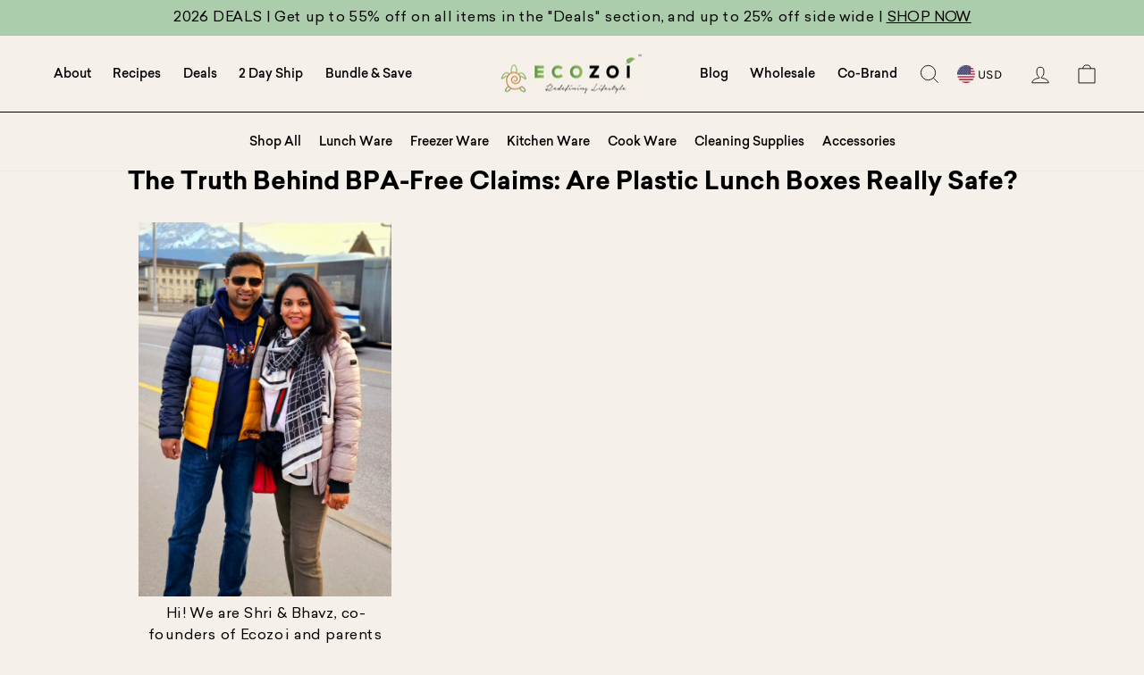

--- FILE ---
content_type: text/html; charset=utf-8
request_url: https://ecozoi.com/blogs/the-truth-behind-bpa-free-claims-are-plastic-lunch-boxes-really-safe
body_size: 44121
content:
<!doctype html>
<html class="no-js" lang="en" dir="ltr">
<head>    <meta name="seomaster" content="true"/><script type="application/ld+json">
        {
            "@context": "http://schema.org",
            "@type": "WebSite",
            "url": "https://ecozoi.com",
            "potentialAction": {
                "@type": "SearchAction",
                "target": {
                    "@type": "EntryPoint",
                    "urlTemplate": "https://ecozoi.com/search?q={query}"
                },
                "query-input": "required name=query"
                }
        }
        </script>
    

    

        <script type="application/ld+json">
            {
                "@context" : "http://schema.org",
                "@type" : "Blog",
                "url": "/blogs/the-truth-behind-bpa-free-claims-are-plastic-lunch-boxes-really-safe"
                
                ]
            }
        </script>
        
    

    
 
     <script type="application/ld+json">
            {
                "@context": "http://schema.org",
                "@type": "BreadcrumbList",
                "itemListElement": [{
                    "@type": "ListItem",
                    "position": 1,
                    "item": {
                        "@type": "Website",
                        "@id": "https://ecozoi.com",
                        "name": "Home"
                    }
                },{
                        "@type": "ListItem",
                        "position": 2,
                        "item": {
                            "@type": "Blog",
                            "@id":  "https://ecozoi.com/blogs/the-truth-behind-bpa-free-claims-are-plastic-lunch-boxes-really-safe",
                            "name": "The Truth Behind BPA-Free Claims: Are Plastic Lunch Boxes Really Safe?"
                        }
                    }]}
        </script>
     


    

    
    

    
    

    
    

    
    


    
    




<!-- Google tag (gtag.js) -->
<script async src="https://www.googletagmanager.com/gtag/js?id=G-998R0PE7J7"></script>
<script>
  window.dataLayer = window.dataLayer || [];
  function gtag(){dataLayer.push(arguments);}
  gtag('js', new Date());

  gtag('config', 'G-998R0PE7J7');
</script>
  
  <meta charset="utf-8">
  <meta http-equiv="X-UA-Compatible" content="IE=edge,chrome=1">
  <meta name="viewport" content="width=device-width,initial-scale=1">
  <meta name="facebook-domain-verification" content="kwghxjlkiicn0ay2dep9q7rkids6j0" />
  <meta name="theme-color" content="#accdac">
  <link rel="canonical" href="https://ecozoi.com/blogs/the-truth-behind-bpa-free-claims-are-plastic-lunch-boxes-really-safe">
  <link rel="preconnect" href="https://cdn.shopify.com">
  <link rel="preconnect" href="https://fonts.shopifycdn.com">
  <link rel="dns-prefetch" href="https://productreviews.shopifycdn.com">
  <link rel="dns-prefetch" href="https://ajax.googleapis.com">
  <link rel="dns-prefetch" href="https://maps.googleapis.com">
  <link rel="dns-prefetch" href="https://maps.gstatic.com"><link rel="shortcut icon" href="//ecozoi.com/cdn/shop/files/Untitled_design_34_32x32.png?v=1707217888" type="image/png" /><title>The Truth Behind BPA-Free Claims: Are Plastic Lunch Boxes Really Safe?
&ndash; ecozoi
</title>
<meta property="og:site_name" content="ecozoi">
  <meta property="og:url" content="https://ecozoi.com/blogs/the-truth-behind-bpa-free-claims-are-plastic-lunch-boxes-really-safe">
  <meta property="og:title" content="The Truth Behind BPA-Free Claims: Are Plastic Lunch Boxes Really Safe?">
  <meta property="og:type" content="website">
  <meta property="og:description" content="Explore Ecozoi's wide range of sustainable and eco-friendly home products. From stainless steel lunch boxes to bamboo kitchenware, our products are designed with the planet in mind."><meta property="og:image" content="http://ecozoi.com/cdn/shop/files/ecozoi-social_5592bd71-7277-452a-aa01-5aceb7ef7405.png?v=1621709291">
    <meta property="og:image:secure_url" content="https://ecozoi.com/cdn/shop/files/ecozoi-social_5592bd71-7277-452a-aa01-5aceb7ef7405.png?v=1621709291">
    <meta property="og:image:width" content="1200">
    <meta property="og:image:height" content="628"><meta name="twitter:site" content="@ecozoi">
  <meta name="twitter:card" content="summary_large_image">
  <meta name="twitter:title" content="The Truth Behind BPA-Free Claims: Are Plastic Lunch Boxes Really Safe?">
  <meta name="twitter:description" content="Explore Ecozoi's wide range of sustainable and eco-friendly home products. From stainless steel lunch boxes to bamboo kitchenware, our products are designed with the planet in mind.">
<style data-shopify>@font-face {
  font-family: Karla;
  font-weight: 400;
  font-style: normal;
  font-display: swap;
  src: url("//ecozoi.com/cdn/fonts/karla/karla_n4.40497e07df527e6a50e58fb17ef1950c72f3e32c.woff2") format("woff2"),
       url("//ecozoi.com/cdn/fonts/karla/karla_n4.e9f6f9de321061073c6bfe03c28976ba8ce6ee18.woff") format("woff");
}

  @font-face {
  font-family: Karla;
  font-weight: 400;
  font-style: normal;
  font-display: swap;
  src: url("//ecozoi.com/cdn/fonts/karla/karla_n4.40497e07df527e6a50e58fb17ef1950c72f3e32c.woff2") format("woff2"),
       url("//ecozoi.com/cdn/fonts/karla/karla_n4.e9f6f9de321061073c6bfe03c28976ba8ce6ee18.woff") format("woff");
}


  @font-face {
  font-family: Karla;
  font-weight: 600;
  font-style: normal;
  font-display: swap;
  src: url("//ecozoi.com/cdn/fonts/karla/karla_n6.11d2ca9baa9358585c001bdea96cf4efec1c541a.woff2") format("woff2"),
       url("//ecozoi.com/cdn/fonts/karla/karla_n6.f61bdbc760ad3ce235abbf92fc104026b8312806.woff") format("woff");
}

  @font-face {
  font-family: Karla;
  font-weight: 400;
  font-style: italic;
  font-display: swap;
  src: url("//ecozoi.com/cdn/fonts/karla/karla_i4.2086039c16bcc3a78a72a2f7b471e3c4a7f873a6.woff2") format("woff2"),
       url("//ecozoi.com/cdn/fonts/karla/karla_i4.7b9f59841a5960c16fa2a897a0716c8ebb183221.woff") format("woff");
}

  @font-face {
  font-family: Karla;
  font-weight: 600;
  font-style: italic;
  font-display: swap;
  src: url("//ecozoi.com/cdn/fonts/karla/karla_i6.a7635423ab3dadf279bd83cab7821e04a762f0d7.woff2") format("woff2"),
       url("//ecozoi.com/cdn/fonts/karla/karla_i6.93523748a53c3e2305eb638d2279e8634a22c25f.woff") format("woff");
}

</style><link href="//ecozoi.com/cdn/shop/t/38/assets/theme.css?v=150282678222670725421762923928" rel="stylesheet" type="text/css" media="all" />
  <link href="//ecozoi.com/cdn/shop/t/38/assets/custom.css?v=98917455914511322501761110388" rel="stylesheet" type="text/css" media="all" />
  <link href="//ecozoi.com/cdn/shop/t/38/assets/custom-new.css?v=111603181540343972631754989865" rel="stylesheet" type="text/css" media="all" />
<style data-shopify>:root {
    --typeHeaderPrimary: Karla;
    --typeHeaderFallback: sans-serif;
    --typeHeaderSize: 28px;
    --typeHeaderWeight: 400;
    --typeHeaderLineHeight: 1;
    --typeHeaderSpacing: 0.0em;

    --typeBasePrimary:Karla;
    --typeBaseFallback:sans-serif;
    --typeBaseSize: 16px;
    --typeBaseWeight: 400;
    --typeBaseSpacing: 0.025em;
    --typeBaseLineHeight: 1.5;

    --typeCollectionTitle: 17px;

    --iconWeight: 2px;
    --iconLinecaps: miter;

    
      --buttonRadius: 0px;
    

    --colorGridOverlayOpacity: 0.1;
  }

  .placeholder-content {
    background-image: linear-gradient(100deg, #f5f0e9 40%, #f0e9de 63%, #f5f0e9 79%);
  }</style><script>
    document.documentElement.className = document.documentElement.className.replace('no-js', 'js');

    window.theme = window.theme || {};
    theme.routes = {
      home: "/",
      cart: "/cart.js",
      cartPage: "/cart",
      cartAdd: "/cart/add.js",
      cartChange: "/cart/change.js",
      search: "/search"
    };
    theme.strings = {
      soldOut: "Sold Out",
      unavailable: "Unavailable",
      inStockLabel: "In stock, ready to ship",
      stockLabel: "Low stock - [count] items left",
      willNotShipUntil: "Ready to ship [date]",
      willBeInStockAfter: "Back in stock [date]",
      waitingForStock: "Inventory on the way",
      savePrice: "Save [saved_amount]",
      cartEmpty: "Your cart is currently empty.",
      cartTermsConfirmation: "You must agree with the terms and conditions of sales to check out",
      searchCollections: "Collections:",
      searchPages: "Pages:",
      searchArticles: "Articles:"
    };
    theme.settings = {
      dynamicVariantsEnable: true,
      cartType: "drawer",
      currenciesEnabled: true,
      isCustomerTemplate: false,
      moneyFormat: "${{amount}}",
      saveType: "percent",
      productImageSize: "square",
      productImageCover: false,
      predictiveSearch: true,
      predictiveSearchType: "product,article,page,collection",
      quickView: false,
      themeName: 'Impulse',
      themeVersion: "5.5.3"
    };
  </script>

  <script>window.performance && window.performance.mark && window.performance.mark('shopify.content_for_header.start');</script><meta name="google-site-verification" content="Khqnw46gros3gTvM8WzJN-5xRXPV3RjH1-omw5mzjuI">
<meta id="shopify-digital-wallet" name="shopify-digital-wallet" content="/22899201/digital_wallets/dialog">
<meta name="shopify-checkout-api-token" content="9c076bdbd037fda7173ab020b30b95c5">
<meta id="in-context-paypal-metadata" data-shop-id="22899201" data-venmo-supported="false" data-environment="production" data-locale="en_US" data-paypal-v4="true" data-currency="USD">
<link rel="alternate" type="application/atom+xml" title="Feed" href="/blogs/the-truth-behind-bpa-free-claims-are-plastic-lunch-boxes-really-safe.atom" />
<script async="async" src="/checkouts/internal/preloads.js?locale=en-US"></script>
<link rel="preconnect" href="https://shop.app" crossorigin="anonymous">
<script async="async" src="https://shop.app/checkouts/internal/preloads.js?locale=en-US&shop_id=22899201" crossorigin="anonymous"></script>
<script id="apple-pay-shop-capabilities" type="application/json">{"shopId":22899201,"countryCode":"US","currencyCode":"USD","merchantCapabilities":["supports3DS"],"merchantId":"gid:\/\/shopify\/Shop\/22899201","merchantName":"ecozoi","requiredBillingContactFields":["postalAddress","email"],"requiredShippingContactFields":["postalAddress","email"],"shippingType":"shipping","supportedNetworks":["visa","masterCard","amex","discover","elo","jcb"],"total":{"type":"pending","label":"ecozoi","amount":"1.00"},"shopifyPaymentsEnabled":true,"supportsSubscriptions":true}</script>
<script id="shopify-features" type="application/json">{"accessToken":"9c076bdbd037fda7173ab020b30b95c5","betas":["rich-media-storefront-analytics"],"domain":"ecozoi.com","predictiveSearch":true,"shopId":22899201,"locale":"en"}</script>
<script>var Shopify = Shopify || {};
Shopify.shop = "ecozoi.myshopify.com";
Shopify.locale = "en";
Shopify.currency = {"active":"USD","rate":"1.0"};
Shopify.country = "US";
Shopify.theme = {"name":"Thriftizer_New_Version_VB_2.0 -- preWPD","id":133427429510,"schema_name":"Impulse","schema_version":"5.5.3","theme_store_id":857,"role":"main"};
Shopify.theme.handle = "null";
Shopify.theme.style = {"id":null,"handle":null};
Shopify.cdnHost = "ecozoi.com/cdn";
Shopify.routes = Shopify.routes || {};
Shopify.routes.root = "/";</script>
<script type="module">!function(o){(o.Shopify=o.Shopify||{}).modules=!0}(window);</script>
<script>!function(o){function n(){var o=[];function n(){o.push(Array.prototype.slice.apply(arguments))}return n.q=o,n}var t=o.Shopify=o.Shopify||{};t.loadFeatures=n(),t.autoloadFeatures=n()}(window);</script>
<script>
  window.ShopifyPay = window.ShopifyPay || {};
  window.ShopifyPay.apiHost = "shop.app\/pay";
  window.ShopifyPay.redirectState = null;
</script>
<script id="shop-js-analytics" type="application/json">{"pageType":"blog"}</script>
<script defer="defer" async type="module" src="//ecozoi.com/cdn/shopifycloud/shop-js/modules/v2/client.init-shop-cart-sync_IZsNAliE.en.esm.js"></script>
<script defer="defer" async type="module" src="//ecozoi.com/cdn/shopifycloud/shop-js/modules/v2/chunk.common_0OUaOowp.esm.js"></script>
<script type="module">
  await import("//ecozoi.com/cdn/shopifycloud/shop-js/modules/v2/client.init-shop-cart-sync_IZsNAliE.en.esm.js");
await import("//ecozoi.com/cdn/shopifycloud/shop-js/modules/v2/chunk.common_0OUaOowp.esm.js");

  window.Shopify.SignInWithShop?.initShopCartSync?.({"fedCMEnabled":true,"windoidEnabled":true});

</script>
<script>
  window.Shopify = window.Shopify || {};
  if (!window.Shopify.featureAssets) window.Shopify.featureAssets = {};
  window.Shopify.featureAssets['shop-js'] = {"shop-cart-sync":["modules/v2/client.shop-cart-sync_DLOhI_0X.en.esm.js","modules/v2/chunk.common_0OUaOowp.esm.js"],"init-fed-cm":["modules/v2/client.init-fed-cm_C6YtU0w6.en.esm.js","modules/v2/chunk.common_0OUaOowp.esm.js"],"shop-button":["modules/v2/client.shop-button_BCMx7GTG.en.esm.js","modules/v2/chunk.common_0OUaOowp.esm.js"],"shop-cash-offers":["modules/v2/client.shop-cash-offers_BT26qb5j.en.esm.js","modules/v2/chunk.common_0OUaOowp.esm.js","modules/v2/chunk.modal_CGo_dVj3.esm.js"],"init-windoid":["modules/v2/client.init-windoid_B9PkRMql.en.esm.js","modules/v2/chunk.common_0OUaOowp.esm.js"],"init-shop-email-lookup-coordinator":["modules/v2/client.init-shop-email-lookup-coordinator_DZkqjsbU.en.esm.js","modules/v2/chunk.common_0OUaOowp.esm.js"],"shop-toast-manager":["modules/v2/client.shop-toast-manager_Di2EnuM7.en.esm.js","modules/v2/chunk.common_0OUaOowp.esm.js"],"shop-login-button":["modules/v2/client.shop-login-button_BtqW_SIO.en.esm.js","modules/v2/chunk.common_0OUaOowp.esm.js","modules/v2/chunk.modal_CGo_dVj3.esm.js"],"avatar":["modules/v2/client.avatar_BTnouDA3.en.esm.js"],"pay-button":["modules/v2/client.pay-button_CWa-C9R1.en.esm.js","modules/v2/chunk.common_0OUaOowp.esm.js"],"init-shop-cart-sync":["modules/v2/client.init-shop-cart-sync_IZsNAliE.en.esm.js","modules/v2/chunk.common_0OUaOowp.esm.js"],"init-customer-accounts":["modules/v2/client.init-customer-accounts_DenGwJTU.en.esm.js","modules/v2/client.shop-login-button_BtqW_SIO.en.esm.js","modules/v2/chunk.common_0OUaOowp.esm.js","modules/v2/chunk.modal_CGo_dVj3.esm.js"],"init-shop-for-new-customer-accounts":["modules/v2/client.init-shop-for-new-customer-accounts_JdHXxpS9.en.esm.js","modules/v2/client.shop-login-button_BtqW_SIO.en.esm.js","modules/v2/chunk.common_0OUaOowp.esm.js","modules/v2/chunk.modal_CGo_dVj3.esm.js"],"init-customer-accounts-sign-up":["modules/v2/client.init-customer-accounts-sign-up_D6__K_p8.en.esm.js","modules/v2/client.shop-login-button_BtqW_SIO.en.esm.js","modules/v2/chunk.common_0OUaOowp.esm.js","modules/v2/chunk.modal_CGo_dVj3.esm.js"],"checkout-modal":["modules/v2/client.checkout-modal_C_ZQDY6s.en.esm.js","modules/v2/chunk.common_0OUaOowp.esm.js","modules/v2/chunk.modal_CGo_dVj3.esm.js"],"shop-follow-button":["modules/v2/client.shop-follow-button_XetIsj8l.en.esm.js","modules/v2/chunk.common_0OUaOowp.esm.js","modules/v2/chunk.modal_CGo_dVj3.esm.js"],"lead-capture":["modules/v2/client.lead-capture_DvA72MRN.en.esm.js","modules/v2/chunk.common_0OUaOowp.esm.js","modules/v2/chunk.modal_CGo_dVj3.esm.js"],"shop-login":["modules/v2/client.shop-login_ClXNxyh6.en.esm.js","modules/v2/chunk.common_0OUaOowp.esm.js","modules/v2/chunk.modal_CGo_dVj3.esm.js"],"payment-terms":["modules/v2/client.payment-terms_CNlwjfZz.en.esm.js","modules/v2/chunk.common_0OUaOowp.esm.js","modules/v2/chunk.modal_CGo_dVj3.esm.js"]};
</script>
<script>(function() {
  var isLoaded = false;
  function asyncLoad() {
    if (isLoaded) return;
    isLoaded = true;
    var urls = ["https:\/\/www.improvedcontactform.com\/icf.js?shop=ecozoi.myshopify.com","https:\/\/formbuilder.hulkapps.com\/skeletopapp.js?shop=ecozoi.myshopify.com","https:\/\/api.omegatheme.com\/related-videos\/related-videos.js?shop=ecozoi.myshopify.com","https:\/\/static.affiliatly.com\/shopify\/v3\/shopify.js?affiliatly_code=AF-1023422\u0026shop=ecozoi.myshopify.com","https:\/\/cdn.attn.tv\/ecozoi\/dtag.js?shop=ecozoi.myshopify.com","https:\/\/omnisnippet1.com\/platforms\/shopify.js?source=scriptTag\u0026v=2025-09-19T14\u0026shop=ecozoi.myshopify.com","https:\/\/dev.younet.network\/scriptTag\/shopoe-aliexpress-review.js?shop=ecozoi.myshopify.com"];
    for (var i = 0; i < urls.length; i++) {
      var s = document.createElement('script');
      s.type = 'text/javascript';
      s.async = true;
      s.src = urls[i];
      var x = document.getElementsByTagName('script')[0];
      x.parentNode.insertBefore(s, x);
    }
  };
  if(window.attachEvent) {
    window.attachEvent('onload', asyncLoad);
  } else {
    window.addEventListener('load', asyncLoad, false);
  }
})();</script>
<script id="__st">var __st={"a":22899201,"offset":-21600,"reqid":"1545fb82-c9d6-45d7-807d-95f38af1c3c0-1768454429","pageurl":"ecozoi.com\/blogs\/the-truth-behind-bpa-free-claims-are-plastic-lunch-boxes-really-safe","s":"blogs-77905068166","u":"15c978ef287f","p":"blog","rtyp":"blog","rid":77905068166};</script>
<script>window.ShopifyPaypalV4VisibilityTracking = true;</script>
<script id="captcha-bootstrap">!function(){'use strict';const t='contact',e='account',n='new_comment',o=[[t,t],['blogs',n],['comments',n],[t,'customer']],c=[[e,'customer_login'],[e,'guest_login'],[e,'recover_customer_password'],[e,'create_customer']],r=t=>t.map((([t,e])=>`form[action*='/${t}']:not([data-nocaptcha='true']) input[name='form_type'][value='${e}']`)).join(','),a=t=>()=>t?[...document.querySelectorAll(t)].map((t=>t.form)):[];function s(){const t=[...o],e=r(t);return a(e)}const i='password',u='form_key',d=['recaptcha-v3-token','g-recaptcha-response','h-captcha-response',i],f=()=>{try{return window.sessionStorage}catch{return}},m='__shopify_v',_=t=>t.elements[u];function p(t,e,n=!1){try{const o=window.sessionStorage,c=JSON.parse(o.getItem(e)),{data:r}=function(t){const{data:e,action:n}=t;return t[m]||n?{data:e,action:n}:{data:t,action:n}}(c);for(const[e,n]of Object.entries(r))t.elements[e]&&(t.elements[e].value=n);n&&o.removeItem(e)}catch(o){console.error('form repopulation failed',{error:o})}}const l='form_type',E='cptcha';function T(t){t.dataset[E]=!0}const w=window,h=w.document,L='Shopify',v='ce_forms',y='captcha';let A=!1;((t,e)=>{const n=(g='f06e6c50-85a8-45c8-87d0-21a2b65856fe',I='https://cdn.shopify.com/shopifycloud/storefront-forms-hcaptcha/ce_storefront_forms_captcha_hcaptcha.v1.5.2.iife.js',D={infoText:'Protected by hCaptcha',privacyText:'Privacy',termsText:'Terms'},(t,e,n)=>{const o=w[L][v],c=o.bindForm;if(c)return c(t,g,e,D).then(n);var r;o.q.push([[t,g,e,D],n]),r=I,A||(h.body.append(Object.assign(h.createElement('script'),{id:'captcha-provider',async:!0,src:r})),A=!0)});var g,I,D;w[L]=w[L]||{},w[L][v]=w[L][v]||{},w[L][v].q=[],w[L][y]=w[L][y]||{},w[L][y].protect=function(t,e){n(t,void 0,e),T(t)},Object.freeze(w[L][y]),function(t,e,n,w,h,L){const[v,y,A,g]=function(t,e,n){const i=e?o:[],u=t?c:[],d=[...i,...u],f=r(d),m=r(i),_=r(d.filter((([t,e])=>n.includes(e))));return[a(f),a(m),a(_),s()]}(w,h,L),I=t=>{const e=t.target;return e instanceof HTMLFormElement?e:e&&e.form},D=t=>v().includes(t);t.addEventListener('submit',(t=>{const e=I(t);if(!e)return;const n=D(e)&&!e.dataset.hcaptchaBound&&!e.dataset.recaptchaBound,o=_(e),c=g().includes(e)&&(!o||!o.value);(n||c)&&t.preventDefault(),c&&!n&&(function(t){try{if(!f())return;!function(t){const e=f();if(!e)return;const n=_(t);if(!n)return;const o=n.value;o&&e.removeItem(o)}(t);const e=Array.from(Array(32),(()=>Math.random().toString(36)[2])).join('');!function(t,e){_(t)||t.append(Object.assign(document.createElement('input'),{type:'hidden',name:u})),t.elements[u].value=e}(t,e),function(t,e){const n=f();if(!n)return;const o=[...t.querySelectorAll(`input[type='${i}']`)].map((({name:t})=>t)),c=[...d,...o],r={};for(const[a,s]of new FormData(t).entries())c.includes(a)||(r[a]=s);n.setItem(e,JSON.stringify({[m]:1,action:t.action,data:r}))}(t,e)}catch(e){console.error('failed to persist form',e)}}(e),e.submit())}));const S=(t,e)=>{t&&!t.dataset[E]&&(n(t,e.some((e=>e===t))),T(t))};for(const o of['focusin','change'])t.addEventListener(o,(t=>{const e=I(t);D(e)&&S(e,y())}));const B=e.get('form_key'),M=e.get(l),P=B&&M;t.addEventListener('DOMContentLoaded',(()=>{const t=y();if(P)for(const e of t)e.elements[l].value===M&&p(e,B);[...new Set([...A(),...v().filter((t=>'true'===t.dataset.shopifyCaptcha))])].forEach((e=>S(e,t)))}))}(h,new URLSearchParams(w.location.search),n,t,e,['guest_login'])})(!0,!0)}();</script>
<script integrity="sha256-4kQ18oKyAcykRKYeNunJcIwy7WH5gtpwJnB7kiuLZ1E=" data-source-attribution="shopify.loadfeatures" defer="defer" src="//ecozoi.com/cdn/shopifycloud/storefront/assets/storefront/load_feature-a0a9edcb.js" crossorigin="anonymous"></script>
<script crossorigin="anonymous" defer="defer" src="//ecozoi.com/cdn/shopifycloud/storefront/assets/shopify_pay/storefront-65b4c6d7.js?v=20250812"></script>
<script data-source-attribution="shopify.dynamic_checkout.dynamic.init">var Shopify=Shopify||{};Shopify.PaymentButton=Shopify.PaymentButton||{isStorefrontPortableWallets:!0,init:function(){window.Shopify.PaymentButton.init=function(){};var t=document.createElement("script");t.src="https://ecozoi.com/cdn/shopifycloud/portable-wallets/latest/portable-wallets.en.js",t.type="module",document.head.appendChild(t)}};
</script>
<script data-source-attribution="shopify.dynamic_checkout.buyer_consent">
  function portableWalletsHideBuyerConsent(e){var t=document.getElementById("shopify-buyer-consent"),n=document.getElementById("shopify-subscription-policy-button");t&&n&&(t.classList.add("hidden"),t.setAttribute("aria-hidden","true"),n.removeEventListener("click",e))}function portableWalletsShowBuyerConsent(e){var t=document.getElementById("shopify-buyer-consent"),n=document.getElementById("shopify-subscription-policy-button");t&&n&&(t.classList.remove("hidden"),t.removeAttribute("aria-hidden"),n.addEventListener("click",e))}window.Shopify?.PaymentButton&&(window.Shopify.PaymentButton.hideBuyerConsent=portableWalletsHideBuyerConsent,window.Shopify.PaymentButton.showBuyerConsent=portableWalletsShowBuyerConsent);
</script>
<script data-source-attribution="shopify.dynamic_checkout.cart.bootstrap">document.addEventListener("DOMContentLoaded",(function(){function t(){return document.querySelector("shopify-accelerated-checkout-cart, shopify-accelerated-checkout")}if(t())Shopify.PaymentButton.init();else{new MutationObserver((function(e,n){t()&&(Shopify.PaymentButton.init(),n.disconnect())})).observe(document.body,{childList:!0,subtree:!0})}}));
</script>
<link id="shopify-accelerated-checkout-styles" rel="stylesheet" media="screen" href="https://ecozoi.com/cdn/shopifycloud/portable-wallets/latest/accelerated-checkout-backwards-compat.css" crossorigin="anonymous">
<style id="shopify-accelerated-checkout-cart">
        #shopify-buyer-consent {
  margin-top: 1em;
  display: inline-block;
  width: 100%;
}

#shopify-buyer-consent.hidden {
  display: none;
}

#shopify-subscription-policy-button {
  background: none;
  border: none;
  padding: 0;
  text-decoration: underline;
  font-size: inherit;
  cursor: pointer;
}

#shopify-subscription-policy-button::before {
  box-shadow: none;
}

      </style>

<script>window.performance && window.performance.mark && window.performance.mark('shopify.content_for_header.end');</script>

  <script src="//ecozoi.com/cdn/shop/t/38/assets/vendor-scripts-v11.js" defer="defer"></script>
    
      <script src="/services/javascripts/currencies.js" defer="defer"></script>
      <script src="//ecozoi.com/cdn/shop/t/38/assets/currencies.jquery.min.js?v=71916573922973890531749890256" defer="defer"></script>
    
    <link rel="stylesheet" href="//ecozoi.com/cdn/shop/t/38/assets/currency-flags.css?v=134308754901621073931749890256">
  
  <script src="https://ajax.googleapis.com/ajax/libs/jquery/3.6.0/jquery.min.js" ></script> 

  
  <script src="//ecozoi.com/cdn/shop/t/38/assets/theme.js?v=101676393767927236261754714853" defer="defer"></script>







<script type="text/javascript">
  var riAppBaseUrl = "//www.reviewsimportify.com/";
  var riAppApiUrl = "//www.reviewsimportify.com/api/shopify";
  var riAppPublicUrl = "//www.reviewsimportify.com/public/shopify";
  var ri_store_url = "ecozoi.myshopify.com";
  var ri_settings = {};
  ri_settings = {"no_reviews_msg":"0 Review Posted","no_questions_msg":"0 Question Asked","aggregate_rating_status":"disabled","review_rating_filter":"positive3","reviewer_type_filter":"all_users","reviews_default_sorting":"top_rated","reviews_filter_bar_sorting":"enabled","app_status":"active","product_reviews_status":"enabled","product_questions_status":"enabled","reviews_overview_heading":"Customer Reviews","reviews_overview_bar_status":"show","filter_bar_status":"show","filter_bar_stars":"enabled","filter_bar_variants":"enabled","filter_bar_media":"enabled","filter_bar_translation":"disabled","question_filter_bar_status":"show","questions_filter_bar_sorting":"enabled","questions_filter_bar_search":"enabled","question_filter_bar_translation":"disabled","write_review_status":"enabled","write_review_condition":"anyone","review_verification_type":"admin","write_review_email_alert":"none","review_published_email_alert":"disabled","write_review_variant_options_field":"enabled","write_review_email_field":"enabled","write_review_heading":"Write a Review","write_review_sub_heading":null,"write_review_videos_field":"disabled","write_review_images_field":"disabled","write_review_btn_text":"Write Review","reviews_section_status":"show","reviews_section_user_icon_type":"circle_letter","reviews_section_verified_tick_status":"show","reviews_section_variant_options_status":"show","reviews_section_images_status":"show","reviews_section_videos_status":"show","review_comments_status":"enabled","write_review_comment_condition":"anyone","review_comment_verification_type":"admin","write_review_comment_email_alert":"none","review_comment_published_email_alert":"disabled","write_comment_heading":"Write a Comment","write_comment_sub_heading":"","report_abuse_status":"enabled","report_abuse_condition":"anyone","report_abuse_email_alert":"none","report_abuse_heading":"Report Abuse","report_abuse_sub_heading":"","review_thumbs_status":"enabled","review_thumbs_condition":"anyone","review_thumbs_email_alert":"none","questions_overview_heading":"Product Questions","product_questions_per_page":"10","question_asked_date":"show","question_answered_date":"show","question_answered_by_name":"show","questions_section_user_icon_type":"circle_letter","ask_question_status":"enabled","product_questions_condition":"anyone","ask_question_heading":"Ask a Question","ask_question_sub_heading":null,"question_email_alert":"disabled","answer_email_alert":"disabled","ask_question_btn_text":"Ask Question","questions_count_status":"show","request_review_status":"enabled","request_review_condition_type":"fulfillment_status","request_review_order_status":"closed","request_review_fulfillment_status":"shipped","request_review_after_days":"1","request_review_special_note":"","reviews_slider_status":"enabled","reviews_slider_heading":"What our customers say","reviews_slider_reviews_limit":"20","reviews_slider_reviews_limit_slide":"3","reviews_slider_user_icon_type":"circle_letter","reviews_slider_verified_tick_status":"show","reviews_slider_verified_text_status":"show","reviews_slider_review_description":"show","reviews_slider_review_date":"show","ask_question_submit_btn_text":"Submit","write_review_submit_btn_text":"Submit","write_review_btn_color":null,"write_review_btn_text_color":null,"write_review_submit_btn_color":null,"write_review_submit_btn_text_color":null,"questions_per_page":"5","question_author_letter_bgcolor":null,"question_author_letter_text_color":null,"ask_question_btn_color":null,"ask_question_btn_text_color":null,"ask_question_submit_btn_color":null,"ask_question_submit_btn_text_color":null,"reviews_stars_count_string":"reviews","reviews_one_star_count_string":"review","questions_count_string":"questions","one_question_count_string":"question","profile_link_text":"view on [profile_type]","overview_rating_count_text":"Based on [reviews_count] reviews","out_of_five_star_text":"[average_rating] out of 5 stars","rating_count_see_all_text":"see all [reviews_count] reviews","question_overview_count_text":"[question_count] Questions Asked","reviews_pagination_text":"showing reviews from [from_count] to [to_count]","questions_pagination_text":"showing questions from [from_count] to [to_count]","next_page_text":"Next Page","previous_page_text":"Previous Page","verified_purchase_text":"Verified Purchase","verified_text":"Verified","helpful_text":"Helpful","rating_bar_1_star_text":"1 Star","rating_bar_2_star_text":"2 Stars","rating_bar_3_star_text":"3 Stars","rating_bar_4_star_text":"4 Stars","rating_bar_5_star_text":"5 Stars","filter_bar_filter_text":"Filter","sort_by_recent_text":"Sort By : Recent","sort_by_top_rated_text":"Sort By : Top Rated","sort_by_images_first_text":"Sort By : Images First","sort_by_question_text":"Sort By : Question","translate_to_english_text":"Translate to English","enter_search_query_text":"Enter search query","filter_bar_all_variants_text":"All Variants","filter_bar_with_media_text":"With Media","filter_bar_all_stars_text":"All Stars","filter_bar_all_positive_text":"All Positive","filter_bar_all_critical_text":"All Critical","filter_bar_1_star_text":"1 Star Only","filter_bar_2_star_text":"2 Stars Only","filter_bar_3_star_text":"3 Stars Only","filter_bar_4_star_text":"4 Stars Only","filter_bar_5_star_text":"5 Stars Only","click_to_zoom_text":"Click to Zoom","no_reviews_count_msg":"0 Review","no_questions_count_msg":"0 Question","asked_on_text":"Asked on [question_date]","answered_by_text":"By","answered_on_text":"On","select_variant_option_text":"Select Option for which you want to review","select_rating_text":"How would you rate this product?","write_review_1_star_text":"1 Star","write_review_2_star_text":"2 Stars","write_review_3_star_text":"3 Stars","write_review_4_star_text":"4 Stars","write_review_5_star_text":"5 Stars","your_name_text":"Your Name","your_email_text":"Your Email","review_title_text":"Review Title","review_description_text":"Provide some detail about your experience","upload_images_text":"Upload Images","upload_videos_text":"Upload Videos","max_images_allowed_text":"Max. 5 allowed","max_video_allowed_text":"Max. 1 allowed","enter_your_question_text":"Enter Your Question","name_required_text":"Name is Required","invalid_name_length_text":"Name can not be less than 2 character","email_required_text":"Email is Required","invalid_email_text":"Please Enter a valid Email","review_title_required_text":"Review Title is Required","review_body_required_text":"Review Body is Required","question_required_text":"Question Field is required","review_must_be_logged_in_text":"you must be logged in to write review.","review_must_be_purchased_text":"you must purchase this product to write review.","questions_must_be_logged_in_text":"you must be logged in to ask questions.","review_submit_success_text":"Your review is submitted successfully.","review_submit_error_text":"Review not submitted, Please try Again.","question_submit_success_text":"Your question is submitted successfully.","question_submit_error_text":"Question not submitted, Please try Again.","show_full_text":"Show full","show_less_text":"Show less","reviews_overview_videos_limit":0};
</script>

<style type="text/css">
  /* app css */
  #reviews-importify-filter-form,#reviews-importify-qfilter-form,.reviews-importify-element .ri-filter-select-option{margin-bottom:0!important}.reviews-importify-element .ri-filter-select-option{width:auto!important;height:auto!important;line-height:initial;min-height:25px;display:inline-block}.reviews-importify-element label{display:block}.reviews-importify-element input.ri-filter-select-option{display:inline-block}#ri-error-message,#ri-success-message,#importify-reviews-write-form,#importify-question-ask-form,#importify-reviews-comment-form,#importify-reviews-rabuse-form,#ri-review-comments{display:none}.ui-dialog{z-index:10100000!important}.ui-widget-overlay{z-index:100000!important}.reviews-importify-element{margin-top:5px!important}.ui-dialog .ui-button{width:auto!important;height:auto!important;min-width:20px}#ri_filter_rating-menu .ui-menu-item-wrapper,#ri_filter_sort_by-menu .ui-menu-item-wrapper{font-size:12px}.review_importify_clearfix{clearfix:both}#ri-review-comments{display:none;min-width:80%}#ri-review-comments .ri-review-comment-row{padding-top:10px;border-bottom:1px solid #DDD;padding-bottom:10px}#ri-review-comments .ri-review-comment-author-name{font-size:20px}#ri-review-comments .ri-review-comment-date{font-size:11px;padding-left:15px;position:relative;top:-3px}#ri-review-comments .ri-review-comment-content{padding-top:10px;padding-bottom:10px;font-size:15px;padding-left:20px}.ri_write_comment_bn{margin-bottom:10px;text-align:right}#importify-reviews-write-comment{border:1px solid #DDD;background:#DDD;color:#000;padding:10px 20px}.ri_review_select_element,.ri_review_form_element{min-width:400px;max-width:100%;margin-bottom:10px}.reviews_importify_write_review_form_container,.riWriteReviewSuccess,.riWriteReviewErrors,.reviews-importify-loading,.reviews_importify_ask_question_form_container,.riAskQuestionSuccess,.riAskQuestionErrors{display:none}.ri_reviews_images_figure a,.ri_review_images_figure a{border-bottom:none}#reviews-importify-reviews-slider{padding:20px}.reviews-importify-all-reviews #ri_filter_variant{display:none}.reviews-importify-all-reviews .ri-reviews .ri-reviews-row .ri-review-row-col-2{width:70%}.reviews-importify-etsy-reviews #ri_filter_variant{display:none}.reviews-importify-etsy-reviews .ri-reviews .ri-reviews-row .ri-review-row-col-2{width:70%}.ri_review_images-row{border-top:1px solid #eee;padding-top:10px;margin-top:10px}.ri-reviews-slider-heading{text-align:center;margin-bottom:40px}.ri_review_slider_row_data{margin-top:10px}.ri_review_slider_row{text-align:center}.owl-prev{width:15px;height:100px;position:absolute;top:30%;margin-left:-20px;display:block!important;border:0 solid #000}.owl-next{width:15px;height:100px;position:absolute;top:30%;right:-15px;display:block!important;border:0 solid #000}.owl-prev i,.owl-next i{font-size:30px;color:#ccc}.verified_text span{font-weight:700!important;font-size:11px!important;line-height:1.465!important;color:#c45500!important;font-family:"Amazon Ember",Arial,sans-serif}.verified_text{display:inline-block;margin-left:5px;padding-left:5px;border-left:1px solid #ddd}.verified_text.noborder{border-left:none}.ri_question_title{font-size:14px;color:#0066c0;margin-bottom:10px;font-weight:700}.ri_question_answer{font-size:14px}.ri-review-comments{padding:10px}.ri_question_date_author{color:#767676}.review-user-name{display:inline!important}.rireview-question-date{font-weight:400}.reviews-importify-reviews-ratings,.reviews-importify-questions-count{display:inline-block;cursor:pointer;font-size:16px}.reviews_count_question_sep{font-size:18px;display:inline-block;margin:0 5px}.ri_review_count{display:inline-block;margin-left:5px;top:-2px;font-size:16px}.reviews-importify-reviews-ratings-overview{margin-top:10px;position:absolute;z-index:10000;display:none}.review_star_ratings_bars_loading{width:100%;height:100px;text-align:center;padding-top:30px}.reviews-importify-reviews-ratings-overview .review_star_ratings_bars{max-width:100%;min-width:270px;width:auto;border:1px solid #DDD;background:#FFF;color:#000;display:inline-block;padding:15px;position:relative;border-radius:5px}.reviews-importify-reviews-ratings-overview .review_star_ratings_bars::before{content:"";position:absolute;top:-25px;left:25px;border:solid 12px transparent;border-bottom-color:#DDD;z-index:1}.review_star_ratings_bars .bar_star{float:left;min-width:70px;font-size:12px;text-align:left}.review_star_ratings_bars .bar_line{float:left;width:100px;padding-top:7px}.review_star_ratings_bars .bar_line .bar_line_container{position:relative;width:100%;background:#EEE;height:5px}.review_star_ratings_bars .bar_line .bar_line_container .bar_line_filled{height:5px;background:orange;margin:initial}.review_star_ratings_bars .bar_percentage{float:left;width:auto;font-size:12px;text-align:left;padding-left:10px;min-width:50px}.ri_see_all{font-size:12px;text-align:center;padding-top:10px;cursor:pointer}.ri_line{border:1px solid #DDD;height:1px;width:100%;display:block;margin:5px 0}.ri-filter-reviews-loading,.ri-filter-questions-loading{display:none}.ri-reviews-no-result{text-align:center;padding:25px 10px}.ri-filter-option .ui-button{padding:2px 10px}.ri-filter-option .ui-selectmenu-button.ui-button{width:auto;min-width:120px}.ri-filter-option .ui-selectmenu-text{font-size:12px}.reviews-importify-reviews .morelink{font-weight:700;color:red}.review_bar{cursor:pointer}.reviews-importify-tooltip{position:relative;display:inline-block}.ri-filter-reviews-loading{position:relative;top:3px;left:10px}.ri-filter-reviews-loading i{font-size:24px;color:red}.reviews-importify-tooltip .reviews-importify-tooltiptext{visibility:hidden;min-width:120px;width:auto;background-color:#000;color:#fff;text-align:center;border-radius:6px;padding:3px 15px;position:absolute;z-index:1;bottom:125%;left:50%;margin-left:-60px;opacity:0;transition:opacity .3s;font-size:12px}.reviews-importify-tooltip .reviews-importify-tooltiptext::after{content:"";position:absolute;top:100%;left:50%;margin-left:-5px;border-width:5px;border-style:solid;border-color:#000 transparent transparent}.reviews-importify-tooltip:hover .reviews-importify-tooltiptext{visibility:visible;opacity:1}.reviews-importify-reviews{margin:20px 0;border:1px solid #eee;padding:10px}.reviews-importify-reviews h3{font-size:22px}.clearfloat{clear:both;width:100%;display:block}.height_10{height:10px}.reviews-importify-reviews .review-overview-row-col1{width:28%;float:left}.reviews-importify-reviews .review-overview-row-col2{width:50%;float:left}.reviews-importify-reviews .review-overview-row-col3{width:22%;float:left}.reviews-importify-rating-stars{display:inline-block;position:relative;cursor:pointer}.reviews-importify-rating-stars .stars-empty{display:flex;position:relative}.reviews-importify-rating-stars .stars-filled{display:flex;position:absolute;overflow:hidden;top:0;left:0}.stars-empty .review-star-icon{padding:0!important}.reviews-importify-rating-stars .stars-empty .fa,.rating_star .ipreview-star-icon{color:#bbb}.reviews-importify-rating-stars .stars-filled span.review-star-checked,.rating_star .review-star-checked{color:orange}.reviews-importify-rating-stars .review-star-icon::before{font-size:20px}.reviews-importify-reviews .review_rating_bars .review_bar{margin-bottom:5px;min-height:5px}.reviews-importify-reviews .review_rating_bars .review_bar .bar_star,.reviews-importify-reviews .review_rating_bars .review_bar .bar_line,.reviews-importify-reviews .review_rating_bars .review_bar .bar_percentage{position:relative;margin:0 5px;width:auto;min-width:80px;float:left;height:15px;line-height:.8}.reviews-importify-reviews .review_rating_bars .review_bar .bar_line{width:48%}.reviews-importify-reviews .review_rating_bars .review_bar .bar_line .bar_line_container{background-color:#f1f1f1;text-align:center;color:#fff;width:100%}.reviews-importify-reviews .review_rating_bars .review_bar .bar_line .bar_line_container .bar_line_filled{width:0;height:10px;background-color:#ff9800;margin:initial}.ri_total_reviews{font-size:22px}@media only screen and (max-width: 768px){.reviews-importify-reviews .review-overview-row-col1,.reviews-importify-reviews .review-overview-row-col2,.reviews-importify-reviews .review-overview-row-col3{width:100%;float:none;margin-bottom:10px}.average_rating_text{display:inline-block;margin:0 30px 25px 10px}}@media only screen and (max-width: 380px){.reviews-importify-reviews .review_rating_bars .review_bar .bar_line{width:35%}}@media only screen and (max-width: 310px){.reviews-importify-reviews .review_rating_bars .review_bar .bar_line{width:30%}}.importify-reviews-btn{background-color:#4CAF50;border:none;color:#fff;padding:5px 10px;text-align:center;text-decoration:none;display:inline-block;font-size:11px;margin:4px 2px;cursor:pointer;-webkit-transition-duration:.4s;transition-duration:.4s;width:auto}.importify-reviews-btn:hover{box-shadow:0 12px 16px 0 rgba(0,0,0,0.24),0 17px 50px 0 rgba(0,0,0,0.19)}.reviews-importify-filter-bar{background:#EEE;padding:10px}.ri-filter-select-option{display:inline-block;padding:3px;font-size:12px;min-width:150px}.ri-filter-label{font-size:12px}.ri-filter-checkbox-option{position:relative;top:2px;width:auto;height:auto}.ri-reviews .ri-reviews-row{margin:10px 0}.ri-reviews{margin-top:30px}.ri-reviews .ri-reviews-row{margin:10px 0}.ri-reviews .ri-reviews-row .ri-review-row-col-1{float:left;width:30%}.ri-reviews .ri-reviews-row .ri-review-row-col-2{float:left;width:58%}.ri-reviews .ri-reviews-row .ri-review-row-col-3{float:left;width:12%}.ri-question .ri-reviews-row .ri-review-row-col-1{float:left;width:25%}.ri-question .ri-reviews-row .ri-review-row-col-2{float:left;width:75%}.review-user-image img{width:30px;top:10px;position:relative}.review-user-letter{display:inline-block;font-size:1em;width:2.5em;height:2.5em;line-height:2.5em;text-align:center;background:#e9e9e9;vertical-align:middle;margin-right:0;color:#666;text-transform:uppercase}.review-user-letter.circle{border-radius:50%}.review-user-letter.square{border-radius:5%}.review-user-name{position:relative}.ri_review_title{display:inline-block;margin-left:10px;font-weight:700;font-size:14px}.review_variant_options{line-height:.8}.review_variant_option{font-size:12px;color:#767676;display:inline-block;margin-right:10px;margin-bottom:10px}.review_variant_option .review_variant_option_name{font-weight:700}.ri_review_description{margin-top:5px;margin-bottom:10px;font-size:13px}.rireview-date{display:block;font-size:12px;margin-top:5px}.ri_review_images .ri_review_image{display:inline-block;margin:1px}.ri_review_images .ri_review_image img{height:50px;padding:2px;border:1px solid #DDD;border-radius:5px;cursor:pointer}.ri_review_images .ri_review_image img:hover{border-color:red}.ri_review_thumbs_down,.ri_review_thumbs_up{display:inline-block}.ri_review_thumbs_down .fa,.ri_review_thumbs_up .fa{cursor:pointer;color:#737373}.ri_review_thumbs_down .fa:hover,.ri_review_thumbs_up .fa:hover{color:#000}.ri_review_thumbs_down{margin-right:20px}.ri-review-option-buttons{margin:10px 0}.ri-review-option-button{font-size:14px;display:inline-block;margin-right:10px;cursor:pointer;color:#737373}.reviews-importify-reviews{padding-bottom:50px}.ri-reviews .ri-reviews-row{padding-bottom:10px;border-bottom:1px solid #DDD}.ri-pagination-buttons .ri-pagination-button{border:1px solid #DDD;padding:3px 8px;background:#FFF;cursor:pointer;position:relative;top:2px}@media only screen and (max-width: 768px){.ri-filter-option{display:inline-block;width:48%;margin-bottom:15px}.ri-filter-sep,.ri-filter-heading{display:none}.ri-reviews .ri-reviews-row .ri-review-row-col{width:100%;float:none;margin-bottom:15px}.ri-filter-reviews-loading,.ri-filter-questions-loading{display:none}.ri-filter-select-option{min-width:130px}.reviews-importify-filter-bar,.reviews-importify-reviews{padding-left:5px;padding-right:5px}}.ri_review_image-thumb{height:40px;display:inline-block;border:1px solid #DDD}.ri_reviews_images_figure figcaption,.ri_review_images_figure figcaption,.ri_reviews_videos_figure figcaption{display:none}.ri_review_images_figure,.ri_reviews_images_figure,.ri_reviews_videos_figure{display:inline-block;padding:0;margin:0}.ri_review_videos_figure{display:inline-block;padding:0;margin:0}.ri_review_videos_figure video{height:40px;display:inline-block}.ri_review_videos_figure video::-webkit-media-controls-overlay-play-button{display:none}.ri_video_thumb{position:relative;display:inline-block;vertical-align:middle;text-align:center;height:100%;width:100%}.ri_video_play_icon{position:absolute;color:red;left:45%;bottom:35%}.reviews-importify-loading{color:red}#reviews-importify-write-review-form fieldset{border:1px solid #dedede;padding:15px}.ri-filter-label{display:inline-block!important}.reviews-importify-element{max-width:100%}.review-overview-row::after{content:" ";clear:both;width:100%;display:block}.ri_review_profile_link{font-size:14px;text-decoration:#ffdead;color:#3d4246;display:inline-block;margin-left:25px}.ri-text-center{text-align:center}.reviews-importify-element legend{width:auto;border-bottom:none}.reviews-importify-element{font-size:initial;line-height:initial}.reviews-importify-element select{background-image:none}.ri-template1 .ri-reviews-row .fa-star{display:inline-block;margin-right:-5px}.ri-template2 .review-overview-row-col1,.ri-template2 .review-overview-row-col2{width:50%!important}.ri-template2 .review-overview-row-col2{border-left:1px solid #DDD;padding-left:10px}.ri-template2 .review_rating_bars{margin-top:20px}.ri-template2 .ri-reviews-row{padding:10px 15px}.ri-template2 .ri-reviews-row .fa-star{display:inline-block;margin-right:-5px}.ri-template2 .ri_star_title_sep{display:inline-block;margin:0 0 0 10px}.ri-template2 .ri_author_date_sep{display:inline-block;margin:0 10px}.ri-template2 .ri_review_description{margin-top:20px;margin-bottom:20px;font-size:16px}.ri-template2 .ri_review_media{margin-bottom:20px}.ri-template2 .morelink{font-size:13px;font-weight:400!important}.ri-template2 .ri_review-meta{font-size:14px;margin-bottom:20px}.ri-template2 .ri_review-meta_left{float:left;width:60%}.ri-template2 .ri_review-meta_right{float:right}.ri-template2 .ri_review-meta_left::after{clear:both}@media only screen and (max-width: 600px){.ri-template2 .ri_author_date_sep{display:none}.ri-template2 .review_date_text,.ri-template2 .ri-review-author{display:block}.ri-template2 .review_date_text{margin-left:10px;margin-top:10px}}@media only screen and (max-width: 768px){.ri-template2 .review-overview-row-col1,.ri-template2 .review-overview-row-col2{width:100%!important}.ri-template2 .review-overview-row-col2{border-left:none;padding-left:0}}.ri-template3 .ri-reviews-row .fa-star{display:inline-block;margin-right:-5px}.ri-template3 .review-user-letter{background:#000;color:#FFF}.ri-template3 .review_date_text{font-size:13px}.ri-template3 .review_title_rating_star{margin-bottom:15px}.ri-template3 .ri-reviews-row{padding-bottom:20px!important;padding-top:10px}.ri-template3 .morelink{font-size:13px;font-weight:400!important}.ri-template3 .review-overview-row-col1{width:50%!important}@media only screen and (max-width: 768px){.ri-template3 .review-overview-row-col1,.ri-template3 .review-overview-row-col2{width:100%!important}}.ri-template4 .review-overview-row-col1,.ri-template4 .review-overview-row-col2{width:100%!important}.ri-template4 .review-overview-row-col2{border-top:3px solid #f1f1f1;border-bottom:3px solid #f1f1f1;margin-top:10px;margin-bottom:10px;padding-bottom:10px}.ri-template4 .review_rating_bars{margin-top:20px}.ri-template4 .ri-reviews-row{padding-top:10px;padding-botttom:10px;padding-left:15px;padding-right:15px}.ri-template4 .ri-reviews-row .fa-star{display:inline-block;margin-right:-5px}.ri-template4 .ri_star_title_sep{display:inline-block;margin:0 0 0 10px}.ri-template4 .ri_author_date_sep{display:inline-block;margin:0 10px}.ri-template4 .ri_review_description{margin-top:20px;margin-bottom:20px;font-size:16px}.ri-template4 .ri_review_media{margin-bottom:20px}.ri-template4 .morelink{font-size:13px;font-weight:400!important}.ri-template4 .ri_review-meta{font-size:14px;margin-bottom:20px}.ri-template4 .ri_review-meta_left{float:left;width:60%}.ri-template4 .ri_review-meta_right{float:right}.ri-template4 .ri_review-meta_left::after{clear:both}@media only screen and (min-width: 769px){.ri-template4 .review_bar .bar_star{width:20%!important}.ri-template4 .review_bar .bar_percentage{width:20%!important;text-align:right}.ri-template4 .review_bar .bar_line{width:55%!important}}@media only screen and (max-width: 600px){.ri-template4 .ri_author_date_sep{display:none}.ri-template4 .review_date_text,.ri-template4 .ri-review-author{display:block}.ri-template4 .review_date_text{margin-left:10px;margin-top:10px}}@media only screen and (max-width: 768px){.ri-template4 .review-overview-row-col1,.ri-template4 .review-overview-row-col2{width:100%!important}}.ri-template5 .review-overview-row-col1{width:60%!important}.ri-template5 .review-overview-row-col2{width:40%!important}.ri-template5 .review-overview-row-col1 .avg_rating_meta{float:left;width:38%}.ri-template5 .review-overview-row-col1 .review_rating_bars{float:left;width:62%;border-left:1px solid #DDD;padding-left:10px}.ri-template5 .ri-reviews-row{padding-top:10px;padding-botttom:10px;padding-left:15px;padding-right:15px}.ri-template5 .ri-reviews-row .fa-star{display:inline-block;margin-right:-5px}.ri-template5 .ri_star_title_sep{display:inline-block;margin:0 0 0 10px}.ri-template5 .ri_author_date_sep{display:inline-block;margin:0 10px}.ri-template5 .ri_review_description{margin-top:20px;margin-bottom:20px;font-size:16px}.ri-template5 .ri_review_media{margin-bottom:20px}.ri-template5 .morelink{font-size:13px;font-weight:400!important}.ri-template5 .ri_review-meta{font-size:14px;margin-bottom:20px}.ri-template5 .ri_review-meta_left{float:left;width:60%}.ri-template5 .ri_review-meta_right{float:right}.ri-template5 .ri_review-meta_left::after{clear:both}@media only screen and (max-width: 600px){.ri-template5 .ri_author_date_sep{display:none}.ri-template5 .review_date_text,.ri-template5 .ri-review-author{display:block}.ri-template5 .review_date_text{margin-left:10px;margin-top:10px}}.ri-template5 .review-overview-row-col2{border-left:1px solid #DDD;padding-left:10px}.ri-template5 .ri_review_images-row{border-top:none;border-bottom:none;padding-top:0;margin-top:0}@media only screen and (max-width: 768px){.ri-template5 .review-overview-row-col1,.ri-template5 .review-overview-row-col2{width:100%!important}.ri-template5 .review_rating_bars{margin-top:20px}.ri-template5 .review-overview-row-col2{border-left:none;padding-left:0}.ri-template5 .review-overview-row-col1 .avg_rating_meta{float:none;width:100%}.ri-template5 .review-overview-row-col1 .review_rating_bars{float:none;width:100%;border-left:none;padding-left:0}.ri-template5 .ri_review_images-row{border-top:none;border-bottom:1px solid #eee;padding-bottom:10px;margin-bottom:10px;padding-top:10px;margin-top:10px}}

  /*
  a:empty, article:empty, div:empty, dl:empty, h1:empty, h2:empty, h3:empty, h4:empty, h5:empty, h6:empty, p:empty, section:empty, ul:empty {
    display: inherit;
  }
  */

  .ri_noticemsg{color:red;}
  
  
  
  
  
  
  
  
  
  
  
  
  
  
  
  
  
  
  
  
  
  
  
  
  
  
  
  
  
  
  
  
  
  
  
  
  
  
  
  
  
  
  
  
  
  
  
  
  
  
  
  
  
  
  
  
  
  
  
  
  
  
  
  
  
  
  
  
  
  
  
  
  
  
  


  
  
  
  
  
  
  
  
  
  

</style>

  
  <script type="text/javascript">
(function e(){var e=document.createElement("script");e.type="text/javascript",e.async=true,e.src="//staticw2.yotpo.com/K9aGxtdO5Qfo2Iq3Omei2LETgktZdzVhvRqKYjtS/widget.js";var t=document.getElementsByTagName("script")[0];t.parentNode.insertBefore(e,t)})();
</script>

  
  

  










    <script src="https://cdn.younet.network/jquery.min.js" defer="defer"></script>
<!-- BEGIN app block: shopify://apps/yotpo-product-reviews/blocks/settings/eb7dfd7d-db44-4334-bc49-c893b51b36cf -->


  <script type="text/javascript" src="https://cdn-widgetsrepository.yotpo.com/v1/loader/K9aGxtdO5Qfo2Iq3Omei2LETgktZdzVhvRqKYjtS?languageCode=en" async></script>



  
<!-- END app block --><!-- BEGIN app block: shopify://apps/hulk-form-builder/blocks/app-embed/b6b8dd14-356b-4725-a4ed-77232212b3c3 --><!-- BEGIN app snippet: hulkapps-formbuilder-theme-ext --><script type="text/javascript">
  
  if (typeof window.formbuilder_customer != "object") {
        window.formbuilder_customer = {}
  }

  window.hulkFormBuilder = {
    form_data: {},
    shop_data: {"shop_cQuWkhFLge_PWPYfUqN5NA":{"shop_uuid":"cQuWkhFLge_PWPYfUqN5NA","shop_timezone":"America\/Chicago","shop_id":11080,"shop_is_after_submit_enabled":true,"shop_shopify_plan":"Shopify","shop_shopify_domain":"ecozoi.myshopify.com","shop_created_at":"2018-06-18T13:40:50.473-05:00","is_skip_metafield":false,"shop_deleted":false,"shop_disabled":false}},
    settings_data: {"shop_settings":{"shop_customise_msgs":[],"default_customise_msgs":{"is_required":"is required","thank_you":"Thank you! The form was submitted successfully.","processing":"Processing...","valid_data":"Please provide valid data","valid_email":"Provide valid email format","valid_tags":"HTML Tags are not allowed","valid_phone":"Provide valid phone number","valid_captcha":"Please provide valid captcha response","valid_url":"Provide valid URL","only_number_alloud":"Provide valid number in","number_less":"must be less than","number_more":"must be more than","image_must_less":"Image must be less than 20MB","image_number":"Images allowed","image_extension":"Invalid extension! Please provide image file","error_image_upload":"Error in image upload. Please try again.","error_file_upload":"Error in file upload. Please try again.","your_response":"Your response","error_form_submit":"Error occur.Please try again after sometime.","email_submitted":"Form with this email is already submitted","invalid_email_by_zerobounce":"The email address you entered appears to be invalid. Please check it and try again.","download_file":"Download file","card_details_invalid":"Your card details are invalid","card_details":"Card details","please_enter_card_details":"Please enter card details","card_number":"Card number","exp_mm":"Exp MM","exp_yy":"Exp YY","crd_cvc":"CVV","payment_value":"Payment amount","please_enter_payment_amount":"Please enter payment amount","address1":"Address line 1","address2":"Address line 2","city":"City","province":"Province","zipcode":"Zip code","country":"Country","blocked_domain":"This form does not accept addresses from","file_must_less":"File must be less than 20MB","file_extension":"Invalid extension! Please provide file","only_file_number_alloud":"files allowed","previous":"Previous","next":"Next","must_have_a_input":"Please enter at least one field.","please_enter_required_data":"Please enter required data","atleast_one_special_char":"Include at least one special character","atleast_one_lowercase_char":"Include at least one lowercase character","atleast_one_uppercase_char":"Include at least one uppercase character","atleast_one_number":"Include at least one number","must_have_8_chars":"Must have 8 characters long","be_between_8_and_12_chars":"Be between 8 and 12 characters long","please_select":"Please Select","phone_submitted":"Form with this phone number is already submitted","user_res_parse_error":"Error while submitting the form","valid_same_values":"values must be same","product_choice_clear_selection":"Clear Selection","picture_choice_clear_selection":"Clear Selection","remove_all_for_file_image_upload":"Remove All","invalid_file_type_for_image_upload":"You can't upload files of this type.","invalid_file_type_for_signature_upload":"You can't upload files of this type.","max_files_exceeded_for_file_upload":"You can not upload any more files.","max_files_exceeded_for_image_upload":"You can not upload any more files.","file_already_exist":"File already uploaded","max_limit_exceed":"You have added the maximum number of text fields.","cancel_upload_for_file_upload":"Cancel upload","cancel_upload_for_image_upload":"Cancel upload","cancel_upload_for_signature_upload":"Cancel upload"},"shop_blocked_domains":[]}},
    features_data: {"shop_plan_features":{"shop_plan_features":["unlimited-forms","full-design-customization","export-form-submissions","multiple-recipients-for-form-submissions","multiple-admin-notifications","enable-captcha","unlimited-file-uploads","save-submitted-form-data","set-auto-response-message","conditional-logic","form-banner","save-as-draft-facility","include-user-response-in-admin-email","disable-form-submission","mail-platform-integration","stripe-payment-integration","pre-built-templates","create-customer-account-on-shopify","google-analytics-3-by-tracking-id","facebook-pixel-id","bing-uet-pixel-id","advanced-js","advanced-css","api-available","customize-form-message","hidden-field","restrict-from-submissions-per-one-user","utm-tracking","ratings","privacy-notices","heading","paragraph","shopify-flow-trigger","domain-setup","block-domain","address","html-code","form-schedule","after-submit-script","customize-form-scrolling","on-form-submission-record-the-referrer-url","password","duplicate-the-forms","include-user-response-in-auto-responder-email","elements-add-ons","admin-and-auto-responder-email-with-tokens","email-export","premium-support","google-analytics-4-by-measurement-id","google-ads-for-tracking-conversion","validation-field","file-upload","load_form_as_popup","advanced_conditional_logic"]}},
    shop: null,
    shop_id: null,
    plan_features: null,
    validateDoubleQuotes: false,
    assets: {
      extraFunctions: "https://cdn.shopify.com/extensions/019bb5ee-ec40-7527-955d-c1b8751eb060/form-builder-by-hulkapps-50/assets/extra-functions.js",
      extraStyles: "https://cdn.shopify.com/extensions/019bb5ee-ec40-7527-955d-c1b8751eb060/form-builder-by-hulkapps-50/assets/extra-styles.css",
      bootstrapStyles: "https://cdn.shopify.com/extensions/019bb5ee-ec40-7527-955d-c1b8751eb060/form-builder-by-hulkapps-50/assets/theme-app-extension-bootstrap.css"
    },
    translations: {
      htmlTagNotAllowed: "HTML Tags are not allowed",
      sqlQueryNotAllowed: "SQL Queries are not allowed",
      doubleQuoteNotAllowed: "Double quotes are not allowed",
      vorwerkHttpWwwNotAllowed: "The words \u0026#39;http\u0026#39; and \u0026#39;www\u0026#39; are not allowed. Please remove them and try again.",
      maxTextFieldsReached: "You have added the maximum number of text fields.",
      avoidNegativeWords: "Avoid negative words: Don\u0026#39;t use negative words in your contact message.",
      customDesignOnly: "This form is for custom designs requests. For general inquiries please contact our team at info@stagheaddesigns.com",
      zerobounceApiErrorMsg: "We couldn\u0026#39;t verify your email due to a technical issue. Please try again later.",
    }

  }

  

  window.FbThemeAppExtSettingsHash = {}
  
</script><!-- END app snippet --><!-- END app block --><!-- BEGIN app block: shopify://apps/yotpo-product-reviews/blocks/reviews_tab/eb7dfd7d-db44-4334-bc49-c893b51b36cf -->



<!-- END app block --><!-- BEGIN app block: shopify://apps/frequently-bought/blocks/app-embed-block/b1a8cbea-c844-4842-9529-7c62dbab1b1f --><script>
    window.codeblackbelt = window.codeblackbelt || {};
    window.codeblackbelt.shop = window.codeblackbelt.shop || 'ecozoi.myshopify.com';
    </script><script src="//cdn.codeblackbelt.com/widgets/frequently-bought-together/bootstrap.min.js?version=2026011423-0600" async></script>
 <!-- END app block --><!-- BEGIN app block: shopify://apps/minmaxify-order-limits/blocks/app-embed-block/3acfba32-89f3-4377-ae20-cbb9abc48475 --><script type="text/javascript" src="https://limits.minmaxify.com/ecozoi.myshopify.com?v=132a&r=20250506194724"></script>

<!-- END app block --><script src="https://cdn.shopify.com/extensions/019bb5ee-ec40-7527-955d-c1b8751eb060/form-builder-by-hulkapps-50/assets/form-builder-script.js" type="text/javascript" defer="defer"></script>
<link href="https://monorail-edge.shopifysvc.com" rel="dns-prefetch">
<script>(function(){if ("sendBeacon" in navigator && "performance" in window) {try {var session_token_from_headers = performance.getEntriesByType('navigation')[0].serverTiming.find(x => x.name == '_s').description;} catch {var session_token_from_headers = undefined;}var session_cookie_matches = document.cookie.match(/_shopify_s=([^;]*)/);var session_token_from_cookie = session_cookie_matches && session_cookie_matches.length === 2 ? session_cookie_matches[1] : "";var session_token = session_token_from_headers || session_token_from_cookie || "";function handle_abandonment_event(e) {var entries = performance.getEntries().filter(function(entry) {return /monorail-edge.shopifysvc.com/.test(entry.name);});if (!window.abandonment_tracked && entries.length === 0) {window.abandonment_tracked = true;var currentMs = Date.now();var navigation_start = performance.timing.navigationStart;var payload = {shop_id: 22899201,url: window.location.href,navigation_start,duration: currentMs - navigation_start,session_token,page_type: "blog"};window.navigator.sendBeacon("https://monorail-edge.shopifysvc.com/v1/produce", JSON.stringify({schema_id: "online_store_buyer_site_abandonment/1.1",payload: payload,metadata: {event_created_at_ms: currentMs,event_sent_at_ms: currentMs}}));}}window.addEventListener('pagehide', handle_abandonment_event);}}());</script>
<script id="web-pixels-manager-setup">(function e(e,d,r,n,o){if(void 0===o&&(o={}),!Boolean(null===(a=null===(i=window.Shopify)||void 0===i?void 0:i.analytics)||void 0===a?void 0:a.replayQueue)){var i,a;window.Shopify=window.Shopify||{};var t=window.Shopify;t.analytics=t.analytics||{};var s=t.analytics;s.replayQueue=[],s.publish=function(e,d,r){return s.replayQueue.push([e,d,r]),!0};try{self.performance.mark("wpm:start")}catch(e){}var l=function(){var e={modern:/Edge?\/(1{2}[4-9]|1[2-9]\d|[2-9]\d{2}|\d{4,})\.\d+(\.\d+|)|Firefox\/(1{2}[4-9]|1[2-9]\d|[2-9]\d{2}|\d{4,})\.\d+(\.\d+|)|Chrom(ium|e)\/(9{2}|\d{3,})\.\d+(\.\d+|)|(Maci|X1{2}).+ Version\/(15\.\d+|(1[6-9]|[2-9]\d|\d{3,})\.\d+)([,.]\d+|)( \(\w+\)|)( Mobile\/\w+|) Safari\/|Chrome.+OPR\/(9{2}|\d{3,})\.\d+\.\d+|(CPU[ +]OS|iPhone[ +]OS|CPU[ +]iPhone|CPU IPhone OS|CPU iPad OS)[ +]+(15[._]\d+|(1[6-9]|[2-9]\d|\d{3,})[._]\d+)([._]\d+|)|Android:?[ /-](13[3-9]|1[4-9]\d|[2-9]\d{2}|\d{4,})(\.\d+|)(\.\d+|)|Android.+Firefox\/(13[5-9]|1[4-9]\d|[2-9]\d{2}|\d{4,})\.\d+(\.\d+|)|Android.+Chrom(ium|e)\/(13[3-9]|1[4-9]\d|[2-9]\d{2}|\d{4,})\.\d+(\.\d+|)|SamsungBrowser\/([2-9]\d|\d{3,})\.\d+/,legacy:/Edge?\/(1[6-9]|[2-9]\d|\d{3,})\.\d+(\.\d+|)|Firefox\/(5[4-9]|[6-9]\d|\d{3,})\.\d+(\.\d+|)|Chrom(ium|e)\/(5[1-9]|[6-9]\d|\d{3,})\.\d+(\.\d+|)([\d.]+$|.*Safari\/(?![\d.]+ Edge\/[\d.]+$))|(Maci|X1{2}).+ Version\/(10\.\d+|(1[1-9]|[2-9]\d|\d{3,})\.\d+)([,.]\d+|)( \(\w+\)|)( Mobile\/\w+|) Safari\/|Chrome.+OPR\/(3[89]|[4-9]\d|\d{3,})\.\d+\.\d+|(CPU[ +]OS|iPhone[ +]OS|CPU[ +]iPhone|CPU IPhone OS|CPU iPad OS)[ +]+(10[._]\d+|(1[1-9]|[2-9]\d|\d{3,})[._]\d+)([._]\d+|)|Android:?[ /-](13[3-9]|1[4-9]\d|[2-9]\d{2}|\d{4,})(\.\d+|)(\.\d+|)|Mobile Safari.+OPR\/([89]\d|\d{3,})\.\d+\.\d+|Android.+Firefox\/(13[5-9]|1[4-9]\d|[2-9]\d{2}|\d{4,})\.\d+(\.\d+|)|Android.+Chrom(ium|e)\/(13[3-9]|1[4-9]\d|[2-9]\d{2}|\d{4,})\.\d+(\.\d+|)|Android.+(UC? ?Browser|UCWEB|U3)[ /]?(15\.([5-9]|\d{2,})|(1[6-9]|[2-9]\d|\d{3,})\.\d+)\.\d+|SamsungBrowser\/(5\.\d+|([6-9]|\d{2,})\.\d+)|Android.+MQ{2}Browser\/(14(\.(9|\d{2,})|)|(1[5-9]|[2-9]\d|\d{3,})(\.\d+|))(\.\d+|)|K[Aa][Ii]OS\/(3\.\d+|([4-9]|\d{2,})\.\d+)(\.\d+|)/},d=e.modern,r=e.legacy,n=navigator.userAgent;return n.match(d)?"modern":n.match(r)?"legacy":"unknown"}(),u="modern"===l?"modern":"legacy",c=(null!=n?n:{modern:"",legacy:""})[u],f=function(e){return[e.baseUrl,"/wpm","/b",e.hashVersion,"modern"===e.buildTarget?"m":"l",".js"].join("")}({baseUrl:d,hashVersion:r,buildTarget:u}),m=function(e){var d=e.version,r=e.bundleTarget,n=e.surface,o=e.pageUrl,i=e.monorailEndpoint;return{emit:function(e){var a=e.status,t=e.errorMsg,s=(new Date).getTime(),l=JSON.stringify({metadata:{event_sent_at_ms:s},events:[{schema_id:"web_pixels_manager_load/3.1",payload:{version:d,bundle_target:r,page_url:o,status:a,surface:n,error_msg:t},metadata:{event_created_at_ms:s}}]});if(!i)return console&&console.warn&&console.warn("[Web Pixels Manager] No Monorail endpoint provided, skipping logging."),!1;try{return self.navigator.sendBeacon.bind(self.navigator)(i,l)}catch(e){}var u=new XMLHttpRequest;try{return u.open("POST",i,!0),u.setRequestHeader("Content-Type","text/plain"),u.send(l),!0}catch(e){return console&&console.warn&&console.warn("[Web Pixels Manager] Got an unhandled error while logging to Monorail."),!1}}}}({version:r,bundleTarget:l,surface:e.surface,pageUrl:self.location.href,monorailEndpoint:e.monorailEndpoint});try{o.browserTarget=l,function(e){var d=e.src,r=e.async,n=void 0===r||r,o=e.onload,i=e.onerror,a=e.sri,t=e.scriptDataAttributes,s=void 0===t?{}:t,l=document.createElement("script"),u=document.querySelector("head"),c=document.querySelector("body");if(l.async=n,l.src=d,a&&(l.integrity=a,l.crossOrigin="anonymous"),s)for(var f in s)if(Object.prototype.hasOwnProperty.call(s,f))try{l.dataset[f]=s[f]}catch(e){}if(o&&l.addEventListener("load",o),i&&l.addEventListener("error",i),u)u.appendChild(l);else{if(!c)throw new Error("Did not find a head or body element to append the script");c.appendChild(l)}}({src:f,async:!0,onload:function(){if(!function(){var e,d;return Boolean(null===(d=null===(e=window.Shopify)||void 0===e?void 0:e.analytics)||void 0===d?void 0:d.initialized)}()){var d=window.webPixelsManager.init(e)||void 0;if(d){var r=window.Shopify.analytics;r.replayQueue.forEach((function(e){var r=e[0],n=e[1],o=e[2];d.publishCustomEvent(r,n,o)})),r.replayQueue=[],r.publish=d.publishCustomEvent,r.visitor=d.visitor,r.initialized=!0}}},onerror:function(){return m.emit({status:"failed",errorMsg:"".concat(f," has failed to load")})},sri:function(e){var d=/^sha384-[A-Za-z0-9+/=]+$/;return"string"==typeof e&&d.test(e)}(c)?c:"",scriptDataAttributes:o}),m.emit({status:"loading"})}catch(e){m.emit({status:"failed",errorMsg:(null==e?void 0:e.message)||"Unknown error"})}}})({shopId: 22899201,storefrontBaseUrl: "https://ecozoi.com",extensionsBaseUrl: "https://extensions.shopifycdn.com/cdn/shopifycloud/web-pixels-manager",monorailEndpoint: "https://monorail-edge.shopifysvc.com/unstable/produce_batch",surface: "storefront-renderer",enabledBetaFlags: ["2dca8a86"],webPixelsConfigList: [{"id":"1122664582","configuration":"{\"apiURL\":\"https:\/\/api.omnisend.com\",\"appURL\":\"https:\/\/app.omnisend.com\",\"brandID\":\"68cd648632f087579e8548d6\",\"trackingURL\":\"https:\/\/wt.omnisendlink.com\"}","eventPayloadVersion":"v1","runtimeContext":"STRICT","scriptVersion":"aa9feb15e63a302383aa48b053211bbb","type":"APP","apiClientId":186001,"privacyPurposes":["ANALYTICS","MARKETING","SALE_OF_DATA"],"dataSharingAdjustments":{"protectedCustomerApprovalScopes":["read_customer_address","read_customer_email","read_customer_name","read_customer_personal_data","read_customer_phone"]}},{"id":"408486022","configuration":"{\"pixelCode\":\"CSAR3SJC77U2AE303SDG\"}","eventPayloadVersion":"v1","runtimeContext":"STRICT","scriptVersion":"22e92c2ad45662f435e4801458fb78cc","type":"APP","apiClientId":4383523,"privacyPurposes":["ANALYTICS","MARKETING","SALE_OF_DATA"],"dataSharingAdjustments":{"protectedCustomerApprovalScopes":["read_customer_address","read_customer_email","read_customer_name","read_customer_personal_data","read_customer_phone"]}},{"id":"362610822","configuration":"{\"config\":\"{\\\"google_tag_ids\\\":[\\\"G-998R0PE7J7\\\",\\\"AW-719190793\\\",\\\"GT-PHRGPRD\\\"],\\\"target_country\\\":\\\"US\\\",\\\"gtag_events\\\":[{\\\"type\\\":\\\"begin_checkout\\\",\\\"action_label\\\":[\\\"G-998R0PE7J7\\\",\\\"AW-719190793\\\/0JA7CL7onacBEIn299YC\\\"]},{\\\"type\\\":\\\"search\\\",\\\"action_label\\\":[\\\"G-998R0PE7J7\\\",\\\"AW-719190793\\\/syoACMHonacBEIn299YC\\\"]},{\\\"type\\\":\\\"view_item\\\",\\\"action_label\\\":[\\\"G-998R0PE7J7\\\",\\\"AW-719190793\\\/MTOgCLjonacBEIn299YC\\\",\\\"MC-WQ46F2WMTV\\\"]},{\\\"type\\\":\\\"purchase\\\",\\\"action_label\\\":[\\\"G-998R0PE7J7\\\",\\\"AW-719190793\\\/twUXCLXonacBEIn299YC\\\",\\\"MC-WQ46F2WMTV\\\",\\\"AW-719190793\\\/eI7qCJ3B46oBEIn299YC\\\"]},{\\\"type\\\":\\\"page_view\\\",\\\"action_label\\\":[\\\"G-998R0PE7J7\\\",\\\"AW-719190793\\\/Jyx3CLLonacBEIn299YC\\\",\\\"MC-WQ46F2WMTV\\\"]},{\\\"type\\\":\\\"add_payment_info\\\",\\\"action_label\\\":[\\\"G-998R0PE7J7\\\",\\\"AW-719190793\\\/M8lwCMTonacBEIn299YC\\\"]},{\\\"type\\\":\\\"add_to_cart\\\",\\\"action_label\\\":[\\\"G-998R0PE7J7\\\",\\\"AW-719190793\\\/L8c6CLvonacBEIn299YC\\\"]}],\\\"enable_monitoring_mode\\\":false}\"}","eventPayloadVersion":"v1","runtimeContext":"OPEN","scriptVersion":"b2a88bafab3e21179ed38636efcd8a93","type":"APP","apiClientId":1780363,"privacyPurposes":[],"dataSharingAdjustments":{"protectedCustomerApprovalScopes":["read_customer_address","read_customer_email","read_customer_name","read_customer_personal_data","read_customer_phone"]}},{"id":"221118598","configuration":"{\"shopDomain\":\"ecozoi.myshopify.com\"}","eventPayloadVersion":"v1","runtimeContext":"STRICT","scriptVersion":"7f2de0ecb6b420d2fa07cf04a37a4dbf","type":"APP","apiClientId":2436932,"privacyPurposes":["ANALYTICS","MARKETING","SALE_OF_DATA"],"dataSharingAdjustments":{"protectedCustomerApprovalScopes":["read_customer_address","read_customer_email","read_customer_personal_data"]}},{"id":"154927238","configuration":"{\"pixel_id\":\"240152713368003\",\"pixel_type\":\"facebook_pixel\",\"metaapp_system_user_token\":\"-\"}","eventPayloadVersion":"v1","runtimeContext":"OPEN","scriptVersion":"ca16bc87fe92b6042fbaa3acc2fbdaa6","type":"APP","apiClientId":2329312,"privacyPurposes":["ANALYTICS","MARKETING","SALE_OF_DATA"],"dataSharingAdjustments":{"protectedCustomerApprovalScopes":["read_customer_address","read_customer_email","read_customer_name","read_customer_personal_data","read_customer_phone"]}},{"id":"45023366","configuration":"{\"tagID\":\"2613113788594\"}","eventPayloadVersion":"v1","runtimeContext":"STRICT","scriptVersion":"18031546ee651571ed29edbe71a3550b","type":"APP","apiClientId":3009811,"privacyPurposes":["ANALYTICS","MARKETING","SALE_OF_DATA"],"dataSharingAdjustments":{"protectedCustomerApprovalScopes":["read_customer_address","read_customer_email","read_customer_name","read_customer_personal_data","read_customer_phone"]}},{"id":"shopify-app-pixel","configuration":"{}","eventPayloadVersion":"v1","runtimeContext":"STRICT","scriptVersion":"0450","apiClientId":"shopify-pixel","type":"APP","privacyPurposes":["ANALYTICS","MARKETING"]},{"id":"shopify-custom-pixel","eventPayloadVersion":"v1","runtimeContext":"LAX","scriptVersion":"0450","apiClientId":"shopify-pixel","type":"CUSTOM","privacyPurposes":["ANALYTICS","MARKETING"]}],isMerchantRequest: false,initData: {"shop":{"name":"ecozoi","paymentSettings":{"currencyCode":"USD"},"myshopifyDomain":"ecozoi.myshopify.com","countryCode":"US","storefrontUrl":"https:\/\/ecozoi.com"},"customer":null,"cart":null,"checkout":null,"productVariants":[],"purchasingCompany":null},},"https://ecozoi.com/cdn","7cecd0b6w90c54c6cpe92089d5m57a67346",{"modern":"","legacy":""},{"shopId":"22899201","storefrontBaseUrl":"https:\/\/ecozoi.com","extensionBaseUrl":"https:\/\/extensions.shopifycdn.com\/cdn\/shopifycloud\/web-pixels-manager","surface":"storefront-renderer","enabledBetaFlags":"[\"2dca8a86\"]","isMerchantRequest":"false","hashVersion":"7cecd0b6w90c54c6cpe92089d5m57a67346","publish":"custom","events":"[[\"page_viewed\",{}]]"});</script><script>
  window.ShopifyAnalytics = window.ShopifyAnalytics || {};
  window.ShopifyAnalytics.meta = window.ShopifyAnalytics.meta || {};
  window.ShopifyAnalytics.meta.currency = 'USD';
  var meta = {"page":{"pageType":"blog","resourceType":"blog","resourceId":77905068166,"requestId":"1545fb82-c9d6-45d7-807d-95f38af1c3c0-1768454429"}};
  for (var attr in meta) {
    window.ShopifyAnalytics.meta[attr] = meta[attr];
  }
</script>
<script class="analytics">
  (function () {
    var customDocumentWrite = function(content) {
      var jquery = null;

      if (window.jQuery) {
        jquery = window.jQuery;
      } else if (window.Checkout && window.Checkout.$) {
        jquery = window.Checkout.$;
      }

      if (jquery) {
        jquery('body').append(content);
      }
    };

    var hasLoggedConversion = function(token) {
      if (token) {
        return document.cookie.indexOf('loggedConversion=' + token) !== -1;
      }
      return false;
    }

    var setCookieIfConversion = function(token) {
      if (token) {
        var twoMonthsFromNow = new Date(Date.now());
        twoMonthsFromNow.setMonth(twoMonthsFromNow.getMonth() + 2);

        document.cookie = 'loggedConversion=' + token + '; expires=' + twoMonthsFromNow;
      }
    }

    var trekkie = window.ShopifyAnalytics.lib = window.trekkie = window.trekkie || [];
    if (trekkie.integrations) {
      return;
    }
    trekkie.methods = [
      'identify',
      'page',
      'ready',
      'track',
      'trackForm',
      'trackLink'
    ];
    trekkie.factory = function(method) {
      return function() {
        var args = Array.prototype.slice.call(arguments);
        args.unshift(method);
        trekkie.push(args);
        return trekkie;
      };
    };
    for (var i = 0; i < trekkie.methods.length; i++) {
      var key = trekkie.methods[i];
      trekkie[key] = trekkie.factory(key);
    }
    trekkie.load = function(config) {
      trekkie.config = config || {};
      trekkie.config.initialDocumentCookie = document.cookie;
      var first = document.getElementsByTagName('script')[0];
      var script = document.createElement('script');
      script.type = 'text/javascript';
      script.onerror = function(e) {
        var scriptFallback = document.createElement('script');
        scriptFallback.type = 'text/javascript';
        scriptFallback.onerror = function(error) {
                var Monorail = {
      produce: function produce(monorailDomain, schemaId, payload) {
        var currentMs = new Date().getTime();
        var event = {
          schema_id: schemaId,
          payload: payload,
          metadata: {
            event_created_at_ms: currentMs,
            event_sent_at_ms: currentMs
          }
        };
        return Monorail.sendRequest("https://" + monorailDomain + "/v1/produce", JSON.stringify(event));
      },
      sendRequest: function sendRequest(endpointUrl, payload) {
        // Try the sendBeacon API
        if (window && window.navigator && typeof window.navigator.sendBeacon === 'function' && typeof window.Blob === 'function' && !Monorail.isIos12()) {
          var blobData = new window.Blob([payload], {
            type: 'text/plain'
          });

          if (window.navigator.sendBeacon(endpointUrl, blobData)) {
            return true;
          } // sendBeacon was not successful

        } // XHR beacon

        var xhr = new XMLHttpRequest();

        try {
          xhr.open('POST', endpointUrl);
          xhr.setRequestHeader('Content-Type', 'text/plain');
          xhr.send(payload);
        } catch (e) {
          console.log(e);
        }

        return false;
      },
      isIos12: function isIos12() {
        return window.navigator.userAgent.lastIndexOf('iPhone; CPU iPhone OS 12_') !== -1 || window.navigator.userAgent.lastIndexOf('iPad; CPU OS 12_') !== -1;
      }
    };
    Monorail.produce('monorail-edge.shopifysvc.com',
      'trekkie_storefront_load_errors/1.1',
      {shop_id: 22899201,
      theme_id: 133427429510,
      app_name: "storefront",
      context_url: window.location.href,
      source_url: "//ecozoi.com/cdn/s/trekkie.storefront.55c6279c31a6628627b2ba1c5ff367020da294e2.min.js"});

        };
        scriptFallback.async = true;
        scriptFallback.src = '//ecozoi.com/cdn/s/trekkie.storefront.55c6279c31a6628627b2ba1c5ff367020da294e2.min.js';
        first.parentNode.insertBefore(scriptFallback, first);
      };
      script.async = true;
      script.src = '//ecozoi.com/cdn/s/trekkie.storefront.55c6279c31a6628627b2ba1c5ff367020da294e2.min.js';
      first.parentNode.insertBefore(script, first);
    };
    trekkie.load(
      {"Trekkie":{"appName":"storefront","development":false,"defaultAttributes":{"shopId":22899201,"isMerchantRequest":null,"themeId":133427429510,"themeCityHash":"6378822204003893228","contentLanguage":"en","currency":"USD","eventMetadataId":"d366549c-cb17-4019-9ceb-d07671ace907"},"isServerSideCookieWritingEnabled":true,"monorailRegion":"shop_domain","enabledBetaFlags":["65f19447"]},"Session Attribution":{},"S2S":{"facebookCapiEnabled":true,"source":"trekkie-storefront-renderer","apiClientId":580111}}
    );

    var loaded = false;
    trekkie.ready(function() {
      if (loaded) return;
      loaded = true;

      window.ShopifyAnalytics.lib = window.trekkie;

      var originalDocumentWrite = document.write;
      document.write = customDocumentWrite;
      try { window.ShopifyAnalytics.merchantGoogleAnalytics.call(this); } catch(error) {};
      document.write = originalDocumentWrite;

      window.ShopifyAnalytics.lib.page(null,{"pageType":"blog","resourceType":"blog","resourceId":77905068166,"requestId":"1545fb82-c9d6-45d7-807d-95f38af1c3c0-1768454429","shopifyEmitted":true});

      var match = window.location.pathname.match(/checkouts\/(.+)\/(thank_you|post_purchase)/)
      var token = match? match[1]: undefined;
      if (!hasLoggedConversion(token)) {
        setCookieIfConversion(token);
        
      }
    });


        var eventsListenerScript = document.createElement('script');
        eventsListenerScript.async = true;
        eventsListenerScript.src = "//ecozoi.com/cdn/shopifycloud/storefront/assets/shop_events_listener-3da45d37.js";
        document.getElementsByTagName('head')[0].appendChild(eventsListenerScript);

})();</script>
  <script>
  if (!window.ga || (window.ga && typeof window.ga !== 'function')) {
    window.ga = function ga() {
      (window.ga.q = window.ga.q || []).push(arguments);
      if (window.Shopify && window.Shopify.analytics && typeof window.Shopify.analytics.publish === 'function') {
        window.Shopify.analytics.publish("ga_stub_called", {}, {sendTo: "google_osp_migration"});
      }
      console.error("Shopify's Google Analytics stub called with:", Array.from(arguments), "\nSee https://help.shopify.com/manual/promoting-marketing/pixels/pixel-migration#google for more information.");
    };
    if (window.Shopify && window.Shopify.analytics && typeof window.Shopify.analytics.publish === 'function') {
      window.Shopify.analytics.publish("ga_stub_initialized", {}, {sendTo: "google_osp_migration"});
    }
  }
</script>
<script
  defer
  src="https://ecozoi.com/cdn/shopifycloud/perf-kit/shopify-perf-kit-3.0.3.min.js"
  data-application="storefront-renderer"
  data-shop-id="22899201"
  data-render-region="gcp-us-central1"
  data-page-type="blog"
  data-theme-instance-id="133427429510"
  data-theme-name="Impulse"
  data-theme-version="5.5.3"
  data-monorail-region="shop_domain"
  data-resource-timing-sampling-rate="10"
  data-shs="true"
  data-shs-beacon="true"
  data-shs-export-with-fetch="true"
  data-shs-logs-sample-rate="1"
  data-shs-beacon-endpoint="https://ecozoi.com/api/collect"
></script>
</head>

<body class="template-blog template_ " data-center-text="true" data-button_style="square" data-type_header_capitalize="true" data-type_headers_align_text="true" data-type_product_capitalize="true" data-swatch_style="round" >

  <a class="in-page-link visually-hidden skip-link" href="#MainContent">Skip to content</a>

  <div id="PageContainer" class="page-container">
    <div class="transition-body"><div id="shopify-section-announcement_slider" class="shopify-section announcement_slider"><div class="vertical_announcement_slider">
  
    <div class="vertical_announcement_item" style="background-color:#accdac;">
      <div class="page-width">
        <div class="vertical_announcement_text">
          2026 DEALS | Get up to 55% off on all items in the "Deals" section, and up to 25% off side wide
          
            | <a href="/collections/deals-1" style="">SHOP NOW</a>
          
        </div>
      </div>
    </div>
  
</div>


<style>


.vertical_announcement_slider {
  position: relative;
  overflow: hidden;
  transition: height 0.4s ease; /* smooth height change */
}

.vertical_announcement_item {
  position: absolute;
  top: 0;
  left: 0;
  width: 100%;
  opacity: 0;
  transform: translateY(100%);
  transition: all 0.5s ease;
  text-align: center;
  padding: 8px 0;
}

.vertical_announcement_item.active {
  opacity: 1;
  transform: translateY(0);
  position: relative;
}


  .vertical_announcement_slider ~* {
    border: 0;
    outline: none;
}
  .vertical_announcement_text {
    text-align: center;
    padding: 0px 0;
}
  .vertical_announcement_slider .slick-slide {
    border: 0 !important;
}
  .vertical_announcement_slider a{
    text-decoration:underline;
  }

  @media screen and (max-width:750px){
    .vertical_announcement_text { 
    font-size: 11px;
}
  }
  
</style>

</div><div id="shopify-section-header" class="shopify-section">

<div id="NavDrawer" class="drawer drawer--left">
  <div class="drawer__contents">
    <div class="drawer__fixed-header">
      <div class="drawer__header appear-animation appear-delay-1">
        <div class="h2 drawer__title">
          
  <div id="CurrencyPicker-drawer" class="currency-picker currency-picker--drawer">
    <button type="button" class="currency-picker__btn js-modal-open-currency-modal">
      <span class="currency-flag currency-flag--small" data-flag="USD" aria-hidden="true"></span>
      <span class="currency-picker__label">USD</span>
    </button>
  </div>

        </div>
        <div class="drawer__close">
          <button type="button" class="drawer__close-button js-drawer-close">
            <svg aria-hidden="true" focusable="false" role="presentation" class="icon icon-close" viewBox="0 0 64 64"><path d="M19 17.61l27.12 27.13m0-27.12L19 44.74"/></svg>
            <span class="icon__fallback-text">Close menu</span>
          </button>
        </div>
      </div>
    </div>
    <div class="drawer__scrollable">
      <ul class="mobile-nav" role="navigation" aria-label="Primary"><li class="mobile-nav__item appear-animation appear-delay-2"><a href="/collections/all" class="mobile-nav__link mobile-nav__link--top-level">Shop All</a></li><li class="mobile-nav__item appear-animation appear-delay-3"><div class="mobile-nav__has-sublist"><a href="/collections/eco-friendly-lunch-boxes"
                    class="mobile-nav__link mobile-nav__link--top-level"
                    id="Label-collections-eco-friendly-lunch-boxes2"
                    >
                    Lunch Ware
                  </a>
                  <div class="mobile-nav__toggle">
                    <button type="button"
                      aria-controls="Linklist-collections-eco-friendly-lunch-boxes2"
                      aria-labelledby="Label-collections-eco-friendly-lunch-boxes2"
                      class="collapsible-trigger collapsible--auto-height"><span class="collapsible-trigger__icon collapsible-trigger__icon--open" role="presentation">
  <svg aria-hidden="true" focusable="false" role="presentation" class="icon icon--wide icon-chevron-down" viewBox="0 0 28 16"><path d="M1.57 1.59l12.76 12.77L27.1 1.59" stroke-width="2" stroke="#000" fill="none" fill-rule="evenodd"/></svg>
</span>
</button>
                  </div></div><div id="Linklist-collections-eco-friendly-lunch-boxes2"
                class="mobile-nav__sublist collapsible-content collapsible-content--all"
                >
                <div class="collapsible-content__inner">
                  <ul class="mobile-nav__sublist"><li class="mobile-nav__item">
                        <div class="mobile-nav__child-item"><a href="/collections/leak-proof-lunch-boxes"
                              class="mobile-nav__link"
                              id="Sublabel-collections-leak-proof-lunch-boxes1"
                              >
                              Lunch Boxes
                            </a><button type="button"
                              aria-controls="Sublinklist-collections-eco-friendly-lunch-boxes2-collections-leak-proof-lunch-boxes1"
                              aria-labelledby="Sublabel-collections-leak-proof-lunch-boxes1"
                              class="collapsible-trigger"><span class="collapsible-trigger__icon collapsible-trigger__icon--circle collapsible-trigger__icon--open" role="presentation">
  <svg aria-hidden="true" focusable="false" role="presentation" class="icon icon--wide icon-chevron-down" viewBox="0 0 28 16"><path d="M1.57 1.59l12.76 12.77L27.1 1.59" stroke-width="2" stroke="#000" fill="none" fill-rule="evenodd"/></svg>
</span>
</button></div><div
                            id="Sublinklist-collections-eco-friendly-lunch-boxes2-collections-leak-proof-lunch-boxes1"
                            aria-labelledby="Sublabel-collections-leak-proof-lunch-boxes1"
                            class="mobile-nav__sublist collapsible-content collapsible-content--all"
                            >
                            <div class="collapsible-content__inner">
                              <ul class="mobile-nav__grandchildlist"><li class="mobile-nav__item">
                                    <a href="/collections/stackables" class="mobile-nav__link">
                                      Stackable
                                    </a>
                                  </li><li class="mobile-nav__item">
                                    <a href="/collections/compartments" class="mobile-nav__link">
                                      Compartment
                                    </a>
                                  </li><li class="mobile-nav__item">
                                    <a href="/collections/thermos-food-jars" class="mobile-nav__link">
                                      Insulated
                                    </a>
                                  </li><li class="mobile-nav__item">
                                    <a href="/collections/lunch-box-accessories" class="mobile-nav__link">
                                      Lunch Box Parts
                                    </a>
                                  </li></ul>
                            </div>
                          </div></li><li class="mobile-nav__item">
                        <div class="mobile-nav__child-item"><button type="button"
                            aria-controls="Sublinklist-collections-eco-friendly-lunch-boxes2-2"
                            class="mobile-nav__link--button collapsible-trigger">
                              <span class="mobile-nav__faux-link">Ice Packs</span><span class="collapsible-trigger__icon collapsible-trigger__icon--circle collapsible-trigger__icon--open" role="presentation">
  <svg aria-hidden="true" focusable="false" role="presentation" class="icon icon--wide icon-chevron-down" viewBox="0 0 28 16"><path d="M1.57 1.59l12.76 12.77L27.1 1.59" stroke-width="2" stroke="#000" fill="none" fill-rule="evenodd"/></svg>
</span>
</button></div><div
                            id="Sublinklist-collections-eco-friendly-lunch-boxes2-2"
                            aria-labelledby="Sublabel-2"
                            class="mobile-nav__sublist collapsible-content collapsible-content--all"
                            >
                            <div class="collapsible-content__inner">
                              <ul class="mobile-nav__grandchildlist"><li class="mobile-nav__item">
                                    <a href="/products/ice-packs-for-lunch-box-stainless-steel-freezer-packs-2-cool-packs" class="mobile-nav__link">
                                      2 Pack
                                    </a>
                                  </li><li class="mobile-nav__item">
                                    <a href="/products/stainless-steel-freezer-packs-for-lunch-boxes-and-lunch-bags-4-pack" class="mobile-nav__link">
                                      4 Pack
                                    </a>
                                  </li></ul>
                            </div>
                          </div></li><li class="mobile-nav__item">
                        <div class="mobile-nav__child-item"><button type="button"
                            aria-controls="Sublinklist-collections-eco-friendly-lunch-boxes2-3"
                            class="mobile-nav__link--button collapsible-trigger">
                              <span class="mobile-nav__faux-link">Lunch Bags</span><span class="collapsible-trigger__icon collapsible-trigger__icon--circle collapsible-trigger__icon--open" role="presentation">
  <svg aria-hidden="true" focusable="false" role="presentation" class="icon icon--wide icon-chevron-down" viewBox="0 0 28 16"><path d="M1.57 1.59l12.76 12.77L27.1 1.59" stroke-width="2" stroke="#000" fill="none" fill-rule="evenodd"/></svg>
</span>
</button></div><div
                            id="Sublinklist-collections-eco-friendly-lunch-boxes2-3"
                            aria-labelledby="Sublabel-3"
                            class="mobile-nav__sublist collapsible-content collapsible-content--all"
                            >
                            <div class="collapsible-content__inner">
                              <ul class="mobile-nav__grandchildlist"><li class="mobile-nav__item">
                                    <a href="/products/ecozoi-reusable-lunch-bag-with-pockets-100-organic-cotton-lunch-tote" class="mobile-nav__link">
                                      1 lunch bag
                                    </a>
                                  </li></ul>
                            </div>
                          </div></li></ul>
                </div>
              </div></li><li class="mobile-nav__item appear-animation appear-delay-4"><div class="mobile-nav__has-sublist"><a href="/collections/eco-popsicle-molds"
                    class="mobile-nav__link mobile-nav__link--top-level"
                    id="Label-collections-eco-popsicle-molds3"
                    >
                    Freezer Ware
                  </a>
                  <div class="mobile-nav__toggle">
                    <button type="button"
                      aria-controls="Linklist-collections-eco-popsicle-molds3"
                      aria-labelledby="Label-collections-eco-popsicle-molds3"
                      class="collapsible-trigger collapsible--auto-height"><span class="collapsible-trigger__icon collapsible-trigger__icon--open" role="presentation">
  <svg aria-hidden="true" focusable="false" role="presentation" class="icon icon--wide icon-chevron-down" viewBox="0 0 28 16"><path d="M1.57 1.59l12.76 12.77L27.1 1.59" stroke-width="2" stroke="#000" fill="none" fill-rule="evenodd"/></svg>
</span>
</button>
                  </div></div><div id="Linklist-collections-eco-popsicle-molds3"
                class="mobile-nav__sublist collapsible-content collapsible-content--all"
                >
                <div class="collapsible-content__inner">
                  <ul class="mobile-nav__sublist"><li class="mobile-nav__item">
                        <div class="mobile-nav__child-item"><a href="/collections/eco-popsicle-molds"
                              class="mobile-nav__link"
                              id="Sublabel-collections-eco-popsicle-molds1"
                              >
                              Popsicle Molds
                            </a><button type="button"
                              aria-controls="Sublinklist-collections-eco-popsicle-molds3-collections-eco-popsicle-molds1"
                              aria-labelledby="Sublabel-collections-eco-popsicle-molds1"
                              class="collapsible-trigger"><span class="collapsible-trigger__icon collapsible-trigger__icon--circle collapsible-trigger__icon--open" role="presentation">
  <svg aria-hidden="true" focusable="false" role="presentation" class="icon icon--wide icon-chevron-down" viewBox="0 0 28 16"><path d="M1.57 1.59l12.76 12.77L27.1 1.59" stroke-width="2" stroke="#000" fill="none" fill-rule="evenodd"/></svg>
</span>
</button></div><div
                            id="Sublinklist-collections-eco-popsicle-molds3-collections-eco-popsicle-molds1"
                            aria-labelledby="Sublabel-collections-eco-popsicle-molds1"
                            class="mobile-nav__sublist collapsible-content collapsible-content--all"
                            >
                            <div class="collapsible-content__inner">
                              <ul class="mobile-nav__grandchildlist"><li class="mobile-nav__item">
                                    <a href="/collections/flat-molds" class="mobile-nav__link">
                                      Square
                                    </a>
                                  </li><li class="mobile-nav__item">
                                    <a href="/collections/round-molds" class="mobile-nav__link">
                                      Round
                                    </a>
                                  </li><li class="mobile-nav__item">
                                    <a href="/collections/mini-molds" class="mobile-nav__link">
                                      Mini
                                    </a>
                                  </li><li class="mobile-nav__item">
                                    <a href="/collections/popsicle-accessories" class="mobile-nav__link">
                                      Popsicle Parts
                                    </a>
                                  </li></ul>
                            </div>
                          </div></li><li class="mobile-nav__item">
                        <div class="mobile-nav__child-item"><a href="/collections/eco-ice-cube-trays"
                              class="mobile-nav__link"
                              id="Sublabel-collections-eco-ice-cube-trays2"
                              >
                              Ice Cube Trays
                            </a><button type="button"
                              aria-controls="Sublinklist-collections-eco-popsicle-molds3-collections-eco-ice-cube-trays2"
                              aria-labelledby="Sublabel-collections-eco-ice-cube-trays2"
                              class="collapsible-trigger"><span class="collapsible-trigger__icon collapsible-trigger__icon--circle collapsible-trigger__icon--open" role="presentation">
  <svg aria-hidden="true" focusable="false" role="presentation" class="icon icon--wide icon-chevron-down" viewBox="0 0 28 16"><path d="M1.57 1.59l12.76 12.77L27.1 1.59" stroke-width="2" stroke="#000" fill="none" fill-rule="evenodd"/></svg>
</span>
</button></div><div
                            id="Sublinklist-collections-eco-popsicle-molds3-collections-eco-ice-cube-trays2"
                            aria-labelledby="Sublabel-collections-eco-ice-cube-trays2"
                            class="mobile-nav__sublist collapsible-content collapsible-content--all"
                            >
                            <div class="collapsible-content__inner">
                              <ul class="mobile-nav__grandchildlist"><li class="mobile-nav__item">
                                    <a href="/products/stainless-steel-ice-cube-trays-4-pack-72-small-round-ice-cubes" class="mobile-nav__link">
                                      Small
                                    </a>
                                  </li><li class="mobile-nav__item">
                                    <a href="/collections/ice-cube-trays-standard-size-cubes" class="mobile-nav__link">
                                      Standard
                                    </a>
                                  </li><li class="mobile-nav__item">
                                    <a href="/collections/ice-cube-trays-large-size-cubes" class="mobile-nav__link">
                                      Large
                                    </a>
                                  </li><li class="mobile-nav__item">
                                    <a href="/products/ecozoi-stainless-steel-ice-cube-trays-with-easy-release-2-pack-12-large-cubes" class="mobile-nav__link">
                                      Xtra Large
                                    </a>
                                  </li><li class="mobile-nav__item">
                                    <a href="/collections/ice-tray-accessories" class="mobile-nav__link">
                                      Ice Tray Parts
                                    </a>
                                  </li></ul>
                            </div>
                          </div></li><li class="mobile-nav__item">
                        <div class="mobile-nav__child-item"><a href="/products/stainless-steel-ice-cube-stamp-tray-with-silicone-ice-cube-tray-and-tongs"
                              class="mobile-nav__link"
                              id="Sublabel-products-stainless-steel-ice-cube-stamp-tray-with-silicone-ice-cube-tray-and-tongs3"
                              >
                              Ice Cube Stamp Tray
                            </a><button type="button"
                              aria-controls="Sublinklist-collections-eco-popsicle-molds3-products-stainless-steel-ice-cube-stamp-tray-with-silicone-ice-cube-tray-and-tongs3"
                              aria-labelledby="Sublabel-products-stainless-steel-ice-cube-stamp-tray-with-silicone-ice-cube-tray-and-tongs3"
                              class="collapsible-trigger"><span class="collapsible-trigger__icon collapsible-trigger__icon--circle collapsible-trigger__icon--open" role="presentation">
  <svg aria-hidden="true" focusable="false" role="presentation" class="icon icon--wide icon-chevron-down" viewBox="0 0 28 16"><path d="M1.57 1.59l12.76 12.77L27.1 1.59" stroke-width="2" stroke="#000" fill="none" fill-rule="evenodd"/></svg>
</span>
</button></div><div
                            id="Sublinklist-collections-eco-popsicle-molds3-products-stainless-steel-ice-cube-stamp-tray-with-silicone-ice-cube-tray-and-tongs3"
                            aria-labelledby="Sublabel-products-stainless-steel-ice-cube-stamp-tray-with-silicone-ice-cube-tray-and-tongs3"
                            class="mobile-nav__sublist collapsible-content collapsible-content--all"
                            >
                            <div class="collapsible-content__inner">
                              <ul class="mobile-nav__grandchildlist"><li class="mobile-nav__item">
                                    <a href="/products/stainless-steel-ice-cube-stamp-tray-with-silicone-ice-cube-tray-and-tongs" class="mobile-nav__link">
                                      5 Design Stamp Tray
                                    </a>
                                  </li></ul>
                            </div>
                          </div></li></ul>
                </div>
              </div></li><li class="mobile-nav__item appear-animation appear-delay-5"><div class="mobile-nav__has-sublist"><a href="/collections/kitchenware"
                    class="mobile-nav__link mobile-nav__link--top-level"
                    id="Label-collections-kitchenware4"
                    >
                    Kitchen Ware
                  </a>
                  <div class="mobile-nav__toggle">
                    <button type="button"
                      aria-controls="Linklist-collections-kitchenware4"
                      aria-labelledby="Label-collections-kitchenware4"
                      class="collapsible-trigger collapsible--auto-height"><span class="collapsible-trigger__icon collapsible-trigger__icon--open" role="presentation">
  <svg aria-hidden="true" focusable="false" role="presentation" class="icon icon--wide icon-chevron-down" viewBox="0 0 28 16"><path d="M1.57 1.59l12.76 12.77L27.1 1.59" stroke-width="2" stroke="#000" fill="none" fill-rule="evenodd"/></svg>
</span>
</button>
                  </div></div><div id="Linklist-collections-kitchenware4"
                class="mobile-nav__sublist collapsible-content collapsible-content--all"
                >
                <div class="collapsible-content__inner">
                  <ul class="mobile-nav__sublist"><li class="mobile-nav__item">
                        <div class="mobile-nav__child-item"><a href="/collections/bamboo-cutting-boards-organizers"
                              class="mobile-nav__link"
                              id="Sublabel-collections-bamboo-cutting-boards-organizers1"
                              >
                              Cutting Boards
                            </a><button type="button"
                              aria-controls="Sublinklist-collections-kitchenware4-collections-bamboo-cutting-boards-organizers1"
                              aria-labelledby="Sublabel-collections-bamboo-cutting-boards-organizers1"
                              class="collapsible-trigger"><span class="collapsible-trigger__icon collapsible-trigger__icon--circle collapsible-trigger__icon--open" role="presentation">
  <svg aria-hidden="true" focusable="false" role="presentation" class="icon icon--wide icon-chevron-down" viewBox="0 0 28 16"><path d="M1.57 1.59l12.76 12.77L27.1 1.59" stroke-width="2" stroke="#000" fill="none" fill-rule="evenodd"/></svg>
</span>
</button></div><div
                            id="Sublinklist-collections-kitchenware4-collections-bamboo-cutting-boards-organizers1"
                            aria-labelledby="Sublabel-collections-bamboo-cutting-boards-organizers1"
                            class="mobile-nav__sublist collapsible-content collapsible-content--all"
                            >
                            <div class="collapsible-content__inner">
                              <ul class="mobile-nav__grandchildlist"><li class="mobile-nav__item">
                                    <a href="/products/ecozoi-bamboo-cutting-board-with-organizing-drawers" class="mobile-nav__link">
                                      4 Tray
                                    </a>
                                  </li><li class="mobile-nav__item">
                                    <a href="/products/ecozoi-large-bamboo-cutting-board-with-2-big-organizing-stainless-steel-trays-1" class="mobile-nav__link">
                                      2 Tray
                                    </a>
                                  </li><li class="mobile-nav__item">
                                    <a href="/collections/bamboo-cutting-board-accessories" class="mobile-nav__link">
                                      Cutting Board Parts
                                    </a>
                                  </li></ul>
                            </div>
                          </div></li><li class="mobile-nav__item">
                        <div class="mobile-nav__child-item"><button type="button"
                            aria-controls="Sublinklist-collections-kitchenware4-2"
                            class="mobile-nav__link--button collapsible-trigger">
                              <span class="mobile-nav__faux-link">Dinner Plates</span><span class="collapsible-trigger__icon collapsible-trigger__icon--circle collapsible-trigger__icon--open" role="presentation">
  <svg aria-hidden="true" focusable="false" role="presentation" class="icon icon--wide icon-chevron-down" viewBox="0 0 28 16"><path d="M1.57 1.59l12.76 12.77L27.1 1.59" stroke-width="2" stroke="#000" fill="none" fill-rule="evenodd"/></svg>
</span>
</button></div><div
                            id="Sublinklist-collections-kitchenware4-2"
                            aria-labelledby="Sublabel-2"
                            class="mobile-nav__sublist collapsible-content collapsible-content--all"
                            >
                            <div class="collapsible-content__inner">
                              <ul class="mobile-nav__grandchildlist"><li class="mobile-nav__item">
                                    <a href="/collections/eco-dinner-plates-1" class="mobile-nav__link">
                                      Stainless Steel
                                    </a>
                                  </li><li class="mobile-nav__item">
                                    <a href="/products/ecozoi-extra-large-12-round-disposable-palm-leaf-plates-25-pack" class="mobile-nav__link">
                                      Palm Leaf
                                    </a>
                                  </li></ul>
                            </div>
                          </div></li></ul>
                </div>
              </div></li><li class="mobile-nav__item appear-animation appear-delay-6"><div class="mobile-nav__has-sublist"><a href="/collections/eco-instant-pot-inserts"
                    class="mobile-nav__link mobile-nav__link--top-level"
                    id="Label-collections-eco-instant-pot-inserts5"
                    >
                    Cook Ware
                  </a>
                  <div class="mobile-nav__toggle">
                    <button type="button"
                      aria-controls="Linklist-collections-eco-instant-pot-inserts5"
                      aria-labelledby="Label-collections-eco-instant-pot-inserts5"
                      class="collapsible-trigger collapsible--auto-height"><span class="collapsible-trigger__icon collapsible-trigger__icon--open" role="presentation">
  <svg aria-hidden="true" focusable="false" role="presentation" class="icon icon--wide icon-chevron-down" viewBox="0 0 28 16"><path d="M1.57 1.59l12.76 12.77L27.1 1.59" stroke-width="2" stroke="#000" fill="none" fill-rule="evenodd"/></svg>
</span>
</button>
                  </div></div><div id="Linklist-collections-eco-instant-pot-inserts5"
                class="mobile-nav__sublist collapsible-content collapsible-content--all"
                >
                <div class="collapsible-content__inner">
                  <ul class="mobile-nav__sublist"><li class="mobile-nav__item">
                        <div class="mobile-nav__child-item"><button type="button"
                            aria-controls="Sublinklist-collections-eco-instant-pot-inserts5-1"
                            class="mobile-nav__link--button collapsible-trigger">
                              <span class="mobile-nav__faux-link">Instant Pot Insert Pans</span><span class="collapsible-trigger__icon collapsible-trigger__icon--circle collapsible-trigger__icon--open" role="presentation">
  <svg aria-hidden="true" focusable="false" role="presentation" class="icon icon--wide icon-chevron-down" viewBox="0 0 28 16"><path d="M1.57 1.59l12.76 12.77L27.1 1.59" stroke-width="2" stroke="#000" fill="none" fill-rule="evenodd"/></svg>
</span>
</button></div><div
                            id="Sublinklist-collections-eco-instant-pot-inserts5-1"
                            aria-labelledby="Sublabel-1"
                            class="mobile-nav__sublist collapsible-content collapsible-content--all"
                            >
                            <div class="collapsible-content__inner">
                              <ul class="mobile-nav__grandchildlist"><li class="mobile-nav__item">
                                    <a href="/products/stainless-steel-insert-instant-pot-pans-pressure-cookers-accessories-3-tier" class="mobile-nav__link">
                                      3 Qt - 2 Tier
                                    </a>
                                  </li><li class="mobile-nav__item">
                                    <a href="/products/ecozoi-premium-food-steamer-pot-in-pot-insert-pans-for-6-8-quart-instant-pot" class="mobile-nav__link">
                                      6 Qt - 2 Tier
                                    </a>
                                  </li><li class="mobile-nav__item">
                                    <a href="/products/instant-pot-insert-pans-pot-in-pot-pans-for-6-qt-8-qt-pressure-cookers-3-tier" class="mobile-nav__link">
                                      6 Qt - 3 Tier
                                    </a>
                                  </li></ul>
                            </div>
                          </div></li></ul>
                </div>
              </div></li><li class="mobile-nav__item appear-animation appear-delay-7"><div class="mobile-nav__has-sublist"><a href="/collections/cleaningware"
                    class="mobile-nav__link mobile-nav__link--top-level"
                    id="Label-collections-cleaningware6"
                    >
                    Cleaning Supplies
                  </a>
                  <div class="mobile-nav__toggle">
                    <button type="button"
                      aria-controls="Linklist-collections-cleaningware6"
                      aria-labelledby="Label-collections-cleaningware6"
                      class="collapsible-trigger collapsible--auto-height"><span class="collapsible-trigger__icon collapsible-trigger__icon--open" role="presentation">
  <svg aria-hidden="true" focusable="false" role="presentation" class="icon icon--wide icon-chevron-down" viewBox="0 0 28 16"><path d="M1.57 1.59l12.76 12.77L27.1 1.59" stroke-width="2" stroke="#000" fill="none" fill-rule="evenodd"/></svg>
</span>
</button>
                  </div></div><div id="Linklist-collections-cleaningware6"
                class="mobile-nav__sublist collapsible-content collapsible-content--all"
                >
                <div class="collapsible-content__inner">
                  <ul class="mobile-nav__sublist"><li class="mobile-nav__item">
                        <div class="mobile-nav__child-item"><button type="button"
                            aria-controls="Sublinklist-collections-cleaningware6-1"
                            class="mobile-nav__link--button collapsible-trigger">
                              <span class="mobile-nav__faux-link">Bamboo Paper Towels</span><span class="collapsible-trigger__icon collapsible-trigger__icon--circle collapsible-trigger__icon--open" role="presentation">
  <svg aria-hidden="true" focusable="false" role="presentation" class="icon icon--wide icon-chevron-down" viewBox="0 0 28 16"><path d="M1.57 1.59l12.76 12.77L27.1 1.59" stroke-width="2" stroke="#000" fill="none" fill-rule="evenodd"/></svg>
</span>
</button></div><div
                            id="Sublinklist-collections-cleaningware6-1"
                            aria-labelledby="Sublabel-1"
                            class="mobile-nav__sublist collapsible-content collapsible-content--all"
                            >
                            <div class="collapsible-content__inner">
                              <ul class="mobile-nav__grandchildlist"><li class="mobile-nav__item">
                                    <a href="/products/bamboo-kitchen-paper-rolls-eco-unpaper-towels" class="mobile-nav__link">
                                      Plain
                                    </a>
                                  </li><li class="mobile-nav__item">
                                    <a href="/products/ecozoi-reusable-bamboo-kitchen-paper-rolls-unpaper-towels-4-pack-extra-thick" class="mobile-nav__link">
                                      Grey
                                    </a>
                                  </li><li class="mobile-nav__item">
                                    <a href="/products/bamboo-kitchen-paper-towels-reusable-tree-free-rolls-with-design-4-pack-copy" class="mobile-nav__link">
                                      Black
                                    </a>
                                  </li></ul>
                            </div>
                          </div></li><li class="mobile-nav__item">
                        <div class="mobile-nav__child-item"><button type="button"
                            aria-controls="Sublinklist-collections-cleaningware6-2"
                            class="mobile-nav__link--button collapsible-trigger">
                              <span class="mobile-nav__faux-link">Dish Brushes</span><span class="collapsible-trigger__icon collapsible-trigger__icon--circle collapsible-trigger__icon--open" role="presentation">
  <svg aria-hidden="true" focusable="false" role="presentation" class="icon icon--wide icon-chevron-down" viewBox="0 0 28 16"><path d="M1.57 1.59l12.76 12.77L27.1 1.59" stroke-width="2" stroke="#000" fill="none" fill-rule="evenodd"/></svg>
</span>
</button></div><div
                            id="Sublinklist-collections-cleaningware6-2"
                            aria-labelledby="Sublabel-2"
                            class="mobile-nav__sublist collapsible-content collapsible-content--all"
                            >
                            <div class="collapsible-content__inner">
                              <ul class="mobile-nav__grandchildlist"><li class="mobile-nav__item">
                                    <a href="/products/ecozoi-plant-based-cleaning-brush-set-6-piece-for-vegetable-and-kitchen-dish-cleaning" class="mobile-nav__link">
                                      Dish Brushes
                                    </a>
                                  </li><li class="mobile-nav__item">
                                    <a href="/products/ecozoi-plant-based-cleaning-brushs-9-piece-set" class="mobile-nav__link">
                                      9 Pack
                                    </a>
                                  </li></ul>
                            </div>
                          </div></li></ul>
                </div>
              </div></li><li class="mobile-nav__item appear-animation appear-delay-8"><div class="mobile-nav__has-sublist"><a href="/collections/parts-accessories"
                    class="mobile-nav__link mobile-nav__link--top-level"
                    id="Label-collections-parts-accessories7"
                    >
                    Accessories
                  </a>
                  <div class="mobile-nav__toggle">
                    <button type="button"
                      aria-controls="Linklist-collections-parts-accessories7"
                      aria-labelledby="Label-collections-parts-accessories7"
                      class="collapsible-trigger collapsible--auto-height"><span class="collapsible-trigger__icon collapsible-trigger__icon--open" role="presentation">
  <svg aria-hidden="true" focusable="false" role="presentation" class="icon icon--wide icon-chevron-down" viewBox="0 0 28 16"><path d="M1.57 1.59l12.76 12.77L27.1 1.59" stroke-width="2" stroke="#000" fill="none" fill-rule="evenodd"/></svg>
</span>
</button>
                  </div></div><div id="Linklist-collections-parts-accessories7"
                class="mobile-nav__sublist collapsible-content collapsible-content--all"
                >
                <div class="collapsible-content__inner">
                  <ul class="mobile-nav__sublist"><li class="mobile-nav__item">
                        <div class="mobile-nav__child-item"><a href="/collections/lunch-box-accessories"
                              class="mobile-nav__link"
                              id="Sublabel-collections-lunch-box-accessories1"
                              >
                              Lunch Box Parts
                            </a></div></li><li class="mobile-nav__item">
                        <div class="mobile-nav__child-item"><a href="/collections/food-jar-accessories"
                              class="mobile-nav__link"
                              id="Sublabel-collections-food-jar-accessories2"
                              >
                              Thermos Food Jar Parts
                            </a></div></li><li class="mobile-nav__item">
                        <div class="mobile-nav__child-item"><a href="/collections/popsicle-accessories"
                              class="mobile-nav__link"
                              id="Sublabel-collections-popsicle-accessories3"
                              >
                              Popsicle Parts
                            </a></div></li><li class="mobile-nav__item">
                        <div class="mobile-nav__child-item"><a href="/collections/ice-tray-accessories"
                              class="mobile-nav__link"
                              id="Sublabel-collections-ice-tray-accessories4"
                              >
                              Ice Tray Parts
                            </a></div></li><li class="mobile-nav__item">
                        <div class="mobile-nav__child-item"><a href="/collections/bamboo-cutting-board-accessories"
                              class="mobile-nav__link"
                              id="Sublabel-collections-bamboo-cutting-board-accessories5"
                              >
                              Cutting Board Parts
                            </a></div></li></ul>
                </div>
              </div></li>
<li class="mobile-nav__item appear-animation appear-delay-9"><div class="mobile-nav__has-sublist"><a href="/pages/about-us"
                    class="mobile-nav__link mobile-nav__link--top-level"
                    id="Label-pages-about-us1"
                    >
                    About
                  </a>
                  <div class="mobile-nav__toggle">
                    <button type="button"
                      aria-controls="Linklist-pages-about-us1"
                      aria-labelledby="Label-pages-about-us1"
                      class="collapsible-trigger collapsible--auto-height"><span class="collapsible-trigger__icon collapsible-trigger__icon--open" role="presentation">
  <svg aria-hidden="true" focusable="false" role="presentation" class="icon icon--wide icon-chevron-down" viewBox="0 0 28 16"><path d="M1.57 1.59l12.76 12.77L27.1 1.59" stroke-width="2" stroke="#000" fill="none" fill-rule="evenodd"/></svg>
</span>
</button>
                  </div></div><div id="Linklist-pages-about-us1"
                class="mobile-nav__sublist collapsible-content collapsible-content--all"
                >
                <div class="collapsible-content__inner">
                  <ul class="mobile-nav__sublist"><li class="mobile-nav__item">
                        <div class="mobile-nav__child-item"><a href="/pages/about-us"
                              class="mobile-nav__link"
                              id="Sublabel-pages-about-us1"
                              >
                              Story
                            </a></div></li></ul>
                </div>
              </div></li>
<li class="mobile-nav__item appear-animation appear-delay-10"><a href="/blogs/recipes" class="mobile-nav__link mobile-nav__link--top-level">Recipes</a></li>
<li class="mobile-nav__item appear-animation appear-delay-11"><a href="/collections/deals-1" class="mobile-nav__link mobile-nav__link--top-level">Deals</a></li>
<li class="mobile-nav__item appear-animation appear-delay-12"><a href="/collections/2-day-ship" class="mobile-nav__link mobile-nav__link--top-level">2 Day Ship</a></li>
<li class="mobile-nav__item appear-animation appear-delay-13"><a href="/collections/bundle-save" class="mobile-nav__link mobile-nav__link--top-level">Bundle & Save</a></li>
<li class="mobile-nav__item appear-animation appear-delay-14"><a href="/blogs/blog" class="mobile-nav__link mobile-nav__link--top-level">Blog</a></li>
<li class="mobile-nav__item appear-animation appear-delay-15"><a href="/pages/wholesale" class="mobile-nav__link mobile-nav__link--top-level">Wholesale</a></li>
<li class="mobile-nav__item appear-animation appear-delay-16"><a href="/pages/cobrand" class="mobile-nav__link mobile-nav__link--top-level">Co-Brand</a></li>
<li class="mobile-nav__item mobile-nav__item--secondary">
            <div class="grid"><div class="grid__item one-half appear-animation appear-delay-17">
                  <a href="/account" class="mobile-nav__link">Log in
</a>
                </div></div>
          </li></ul><ul class="mobile-nav__social appear-animation appear-delay-18"><li class="mobile-nav__social-item">
            <a target="_blank" rel="noopener" href="https://instagram.com/ecozoi" title="ecozoi on Instagram">
              <svg aria-hidden="true" focusable="false" role="presentation" class="icon icon-instagram" viewBox="0 0 32 32"><path fill="#444" d="M16 3.094c4.206 0 4.7.019 6.363.094 1.538.069 2.369.325 2.925.544.738.287 1.262.625 1.813 1.175s.894 1.075 1.175 1.813c.212.556.475 1.387.544 2.925.075 1.662.094 2.156.094 6.363s-.019 4.7-.094 6.363c-.069 1.538-.325 2.369-.544 2.925-.288.738-.625 1.262-1.175 1.813s-1.075.894-1.813 1.175c-.556.212-1.387.475-2.925.544-1.663.075-2.156.094-6.363.094s-4.7-.019-6.363-.094c-1.537-.069-2.369-.325-2.925-.544-.737-.288-1.263-.625-1.813-1.175s-.894-1.075-1.175-1.813c-.212-.556-.475-1.387-.544-2.925-.075-1.663-.094-2.156-.094-6.363s.019-4.7.094-6.363c.069-1.537.325-2.369.544-2.925.287-.737.625-1.263 1.175-1.813s1.075-.894 1.813-1.175c.556-.212 1.388-.475 2.925-.544 1.662-.081 2.156-.094 6.363-.094zm0-2.838c-4.275 0-4.813.019-6.494.094-1.675.075-2.819.344-3.819.731-1.037.4-1.913.944-2.788 1.819S1.486 4.656 1.08 5.688c-.387 1-.656 2.144-.731 3.825-.075 1.675-.094 2.213-.094 6.488s.019 4.813.094 6.494c.075 1.675.344 2.819.731 3.825.4 1.038.944 1.913 1.819 2.788s1.756 1.413 2.788 1.819c1 .387 2.144.656 3.825.731s2.213.094 6.494.094 4.813-.019 6.494-.094c1.675-.075 2.819-.344 3.825-.731 1.038-.4 1.913-.944 2.788-1.819s1.413-1.756 1.819-2.788c.387-1 .656-2.144.731-3.825s.094-2.212.094-6.494-.019-4.813-.094-6.494c-.075-1.675-.344-2.819-.731-3.825-.4-1.038-.944-1.913-1.819-2.788s-1.756-1.413-2.788-1.819c-1-.387-2.144-.656-3.825-.731C20.812.275 20.275.256 16 .256z"/><path fill="#444" d="M16 7.912a8.088 8.088 0 0 0 0 16.175c4.463 0 8.087-3.625 8.087-8.088s-3.625-8.088-8.088-8.088zm0 13.338a5.25 5.25 0 1 1 0-10.5 5.25 5.25 0 1 1 0 10.5zM26.294 7.594a1.887 1.887 0 1 1-3.774.002 1.887 1.887 0 0 1 3.774-.003z"/></svg>
              <span class="icon__fallback-text">Instagram</span>
            </a>
          </li><li class="mobile-nav__social-item">
            <a target="_blank" rel="noopener" href="https://www.facebook.com/ecozoi" title="ecozoi on Facebook">
              <svg aria-hidden="true" focusable="false" role="presentation" class="icon icon-facebook" viewBox="0 0 14222 14222"><path d="M14222 7112c0 3549.352-2600.418 6491.344-6000 7024.72V9168h1657l315-2056H8222V5778c0-562 275-1111 1159-1111h897V2917s-814-139-1592-139c-1624 0-2686 984-2686 2767v1567H4194v2056h1806v4968.72C2600.418 13603.344 0 10661.352 0 7112 0 3184.703 3183.703 1 7111 1s7111 3183.703 7111 7111zm-8222 7025c362 57 733 86 1111 86-377.945 0-749.003-29.485-1111-86.28zm2222 0v-.28a7107.458 7107.458 0 0 1-167.717 24.267A7407.158 7407.158 0 0 0 8222 14137zm-167.717 23.987C7745.664 14201.89 7430.797 14223 7111 14223c319.843 0 634.675-21.479 943.283-62.013z"/></svg>
              <span class="icon__fallback-text">Facebook</span>
            </a>
          </li><li class="mobile-nav__social-item">
            <a target="_blank" rel="noopener" href="https://www.twitter.com/ecozoi" title="ecozoi on Twitter">
              <svg aria-hidden="true" focusable="false" role="presentation" class="icon icon-twitter" viewBox="0 0 32 32"><path fill="#444" d="M31.281 6.733q-1.304 1.924-3.13 3.26 0 .13.033.408t.033.408q0 2.543-.75 5.086t-2.282 4.858-3.635 4.108-5.053 2.869-6.341 1.076q-5.282 0-9.65-2.836.913.065 1.5.065 4.401 0 7.857-2.673-2.054-.033-3.668-1.255t-2.266-3.146q.554.13 1.206.13.88 0 1.663-.261-2.184-.456-3.619-2.184t-1.435-3.977v-.065q1.239.652 2.836.717-1.271-.848-2.021-2.233t-.75-2.983q0-1.63.815-3.195 2.38 2.967 5.754 4.678t7.319 1.907q-.228-.815-.228-1.434 0-2.608 1.858-4.45t4.532-1.842q1.304 0 2.51.522t2.054 1.467q2.152-.424 4.01-1.532-.685 2.217-2.771 3.488 1.989-.261 3.619-.978z"/></svg>
              <span class="icon__fallback-text">Twitter</span>
            </a>
          </li><li class="mobile-nav__social-item">
            <a target="_blank" rel="noopener" href="https://www.pinterest.com/ecozoibrand" title="ecozoi on Pinterest">
              <svg aria-hidden="true" focusable="false" role="presentation" class="icon icon-pinterest" viewBox="0 0 256 256"><path d="M0 128.002c0 52.414 31.518 97.442 76.619 117.239-.36-8.938-.064-19.668 2.228-29.393 2.461-10.391 16.47-69.748 16.47-69.748s-4.089-8.173-4.089-20.252c0-18.969 10.994-33.136 24.686-33.136 11.643 0 17.268 8.745 17.268 19.217 0 11.704-7.465 29.211-11.304 45.426-3.207 13.578 6.808 24.653 20.203 24.653 24.252 0 40.586-31.149 40.586-68.055 0-28.054-18.895-49.052-53.262-49.052-38.828 0-63.017 28.956-63.017 61.3 0 11.152 3.288 19.016 8.438 25.106 2.368 2.797 2.697 3.922 1.84 7.134-.614 2.355-2.024 8.025-2.608 10.272-.852 3.242-3.479 4.401-6.409 3.204-17.884-7.301-26.213-26.886-26.213-48.902 0-36.361 30.666-79.961 91.482-79.961 48.87 0 81.035 35.364 81.035 73.325 0 50.213-27.916 87.726-69.066 87.726-13.819 0-26.818-7.47-31.271-15.955 0 0-7.431 29.492-9.005 35.187-2.714 9.869-8.026 19.733-12.883 27.421a127.897 127.897 0 0 0 36.277 5.249c70.684 0 127.996-57.309 127.996-128.005C256.001 57.309 198.689 0 128.005 0 57.314 0 0 57.309 0 128.002z"/></svg>
              <span class="icon__fallback-text">Pinterest</span>
            </a>
          </li></ul>
    </div>
  </div>
</div>
<div id="CartDrawer" class="drawer drawer--right">
    <form id="CartDrawerForm" action="/cart" method="post" novalidate class="drawer__contents">
      <div class="drawer__fixed-header">
        <div class="drawer__header appear-animation appear-delay-1">
          <div class="h2 drawer__title">Cart</div>
          <div class="drawer__close">
            <button type="button" class="drawer__close-button js-drawer-close">
              <svg aria-hidden="true" focusable="false" role="presentation" class="icon icon-close" viewBox="0 0 64 64"><path d="M19 17.61l27.12 27.13m0-27.12L19 44.74"/></svg>
              <span class="icon__fallback-text">Close cart</span>
            </button>
          </div>
        </div>
      </div>

      <div class="drawer__inner">
        <div class="drawer__scrollable">
          <div data-products class="appear-animation appear-delay-2"></div>

          
        </div>

        <div class="drawer__footer appear-animation appear-delay-4">
          <div data-discounts>
            
          </div>

          <div class="cart__item-sub cart__item-row">
            <div class="ajaxcart__subtotal">Subtotal</div>
            <div data-subtotal>$0.00</div>
          </div>

          <div class="cart__item-row text-center">
            <small>
              Shipping, taxes, and discount codes calculated at checkout.<br />
            </small>
          </div>

          

          <div class="cart__checkout-wrapper">
            <button type="submit" name="checkout" data-terms-required="false" class="btn cart__checkout">
              Check out
            </button>

            
          </div>
        </div>
      </div>

      <div class="drawer__cart-empty appear-animation appear-delay-2">
        <div class="drawer__scrollable">
          Your cart is currently empty.
        </div>
      </div>
    </form>
  </div><style>
  .site-nav__link,
  .site-nav__dropdown-link:not(.site-nav__dropdown-link--top-level) {
    font-size: 14px;
  }
  

  

  
.site-header {
      box-shadow: 0 0 1px rgba(0,0,0,0.2);
    }

    .toolbar + .header-sticky-wrapper .site-header {
      border-top: 0;
    }</style>

<div data-section-id="header" data-section-type="header">
<div class="toolbar small--hide">
  <div class="page-width">
    <div class="toolbar__content"></div>

  </div>
</div>
<div class="header-sticky-wrapper">
    <div id="HeaderWrapper" class="header-wrapper"><header
        id="SiteHeader"
        class="site-header"
        data-sticky="true"
        data-overlay="false">
        <div class="page-width">
          <div
            class="header-layout header-layout--center"
            data-logo-align="center"><div class="header-item header-item--left header-item--navigation header-item--left_menu_custom">
                <div class="header-item--icons">
                 <ul class="right-side-menu site-nav site-navigation small--hide">

       
  <li class="site-nav__item site-nav__expanded-item"><a class="site-nav__link site-nav__link--underline" href= "/pages/about-us">About</a>
    
   <ul class="inner_down_drop">
      
         <li class="site-nav__item site-nav__expanded-item"><a class="site-nav__link site-nav__link--underline" href= "/pages/about-us">Story</a></li>
        
  </ul> 
      
  </li>

  <li class="site-nav__item site-nav__expanded-item"><a class="site-nav__link site-nav__link--underline" href= "/blogs/recipes">Recipes</a>
    
  </li>

  <li class="site-nav__item site-nav__expanded-item"><a class="site-nav__link site-nav__link--underline" href= "/collections/deals-1">Deals</a>
    
  </li>

  <li class="site-nav__item site-nav__expanded-item"><a class="site-nav__link site-nav__link--underline" href= "/collections/2-day-ship">2 Day Ship</a>
    
  </li>

  <li class="site-nav__item site-nav__expanded-item"><a class="site-nav__link site-nav__link--underline" href= "/collections/bundle-save">Bundle & Save</a>
    
  </li>

</ul>
                </div><div class="site-nav medium-up--hide">
                  <button
                    type="button"
                    class="site-nav__link site-nav__link--icon js-drawer-open-nav"
                    aria-controls="NavDrawer">
                    <svg aria-hidden="true" focusable="false" role="presentation" class="icon icon-hamburger" viewBox="0 0 64 64"><path d="M7 15h51M7 32h43M7 49h51"/></svg>
                    <span class="icon__fallback-text">Site navigation</span>
                  </button>
                </div>
              </div><div class="header-item header-item--logo"><style data-shopify>.header-item--logo,
    .header-layout--left-center .header-item--logo,
    .header-layout--left-center .header-item--icons {
      -webkit-box-flex: 0 1 110px;
      -ms-flex: 0 1 110px;
      flex: 0 1 110px;
    }

    @media only screen and (min-width: 769px) {
      .header-item--logo,
      .header-layout--left-center .header-item--logo,
      .header-layout--left-center .header-item--icons {
        -webkit-box-flex: 0 0 160px;
        -ms-flex: 0 0 160px;
        flex: 0 0 160px;
      }
    }

    .site-header__logo a {
      width: 110px;
    }
    .is-light .site-header__logo .logo--inverted {
      width: 110px;
    }
    @media only screen and (min-width: 769px) {
      .site-header__logo a {
        width: 160px;
      }

      .is-light .site-header__logo .logo--inverted {
        width: 160px;
      }
    }</style><div class="h1 site-header__logo" itemscope itemtype="http://schema.org/Organization">
      <a
        href="/"
        itemprop="url"
        class="site-header__logo-link"
        style="padding-top: 27.85467128027682%"> 
        <img
          class="small--hide"
          src="//ecozoi.com/cdn/shop/files/1156_x_322_1_160x.png?v=1758625289"
          srcset="//ecozoi.com/cdn/shop/files/1156_x_322_1_160x.png?v=1758625289 1x, //ecozoi.com/cdn/shop/files/1156_x_322_1_160x@2x.png?v=1758625289 2x"
          alt="ecozoi"
          itemprop="logo">
        <img
          class="medium-up--hide"
          src="//ecozoi.com/cdn/shop/files/1156_x_322_1_110x.png?v=1758625289"
          srcset="//ecozoi.com/cdn/shop/files/1156_x_322_1_110x.png?v=1758625289 1x, //ecozoi.com/cdn/shop/files/1156_x_322_1_110x@2x.png?v=1758625289 2x"
          alt="ecozoi">
      </a></div></div><div class="header-item header-item--icons"><div class="site-nav">
  <div class="site-nav__icons site-nav__icons-flex">




    <ul class="right-side-menu site-nav site-navigation small--hide">

       
  <li class="site-nav__item site-nav__expanded-item"><a class="site-nav__link site-nav__link--underline" href= "/blogs/blog">Blog</a>
     
  </li>

  <li class="site-nav__item site-nav__expanded-item"><a class="site-nav__link site-nav__link--underline" href= "/pages/wholesale">Wholesale</a>
     
  </li>

  <li class="site-nav__item site-nav__expanded-item"><a class="site-nav__link site-nav__link--underline" href= "/pages/cobrand">Co-Brand</a>
     
  </li>

</ul>

     <div class="site-nav site-nav_search_desk large--hide">
                      <a href="/search" class="site-nav__link site-nav__link--icon js-search-header">
                        <svg aria-hidden="true" focusable="false" role="presentation" class="icon icon-search" viewBox="0 0 64 64"><path d="M47.16 28.58A18.58 18.58 0 1 1 28.58 10a18.58 18.58 0 0 1 18.58 18.58zM54 54L41.94 42"/></svg>
                        <span class="icon__fallback-text">Search</span>
                      </a>
                    </div>
      <a class="site-nav__link site-nav__link--icon small--hide" href="javascript:void(0)">
        
  <div id="CurrencyPicker-header" class="currency-picker currency-picker--toolbar">
    <button type="button" class="currency-picker__btn js-modal-open-currency-modal">
      <span class="currency-flag currency-flag--small" data-flag="USD" aria-hidden="true"></span>
      <span class="currency-picker__label">USD</span>
    </button>
  </div>

      </a>
    
<a class="site-nav__link site-nav__link--icon small--hide" href="/account">
        <svg aria-hidden="true" focusable="false" role="presentation" class="icon icon-user" viewBox="0 0 64 64"><path d="M35 39.84v-2.53c3.3-1.91 6-6.66 6-11.41 0-7.63 0-13.82-9-13.82s-9 6.19-9 13.82c0 4.75 2.7 9.51 6 11.41v2.53c-10.18.85-18 6-18 12.16h42c0-6.19-7.82-11.31-18-12.16z"/></svg>
        <span class="icon__fallback-text">Log in
</span>
      </a><a href="/search" class="site-nav__link site-nav__link--icon js-search-header medium-up--hide">
        <svg aria-hidden="true" focusable="false" role="presentation" class="icon icon-search" viewBox="0 0 64 64"><path d="M47.16 28.58A18.58 18.58 0 1 1 28.58 10a18.58 18.58 0 0 1 18.58 18.58zM54 54L41.94 42"/></svg>
        <span class="icon__fallback-text">Search</span>
      </a><a href="/cart" class="site-nav__link site-nav__link--icon js-drawer-open-cart" aria-controls="CartDrawer" data-icon="bag-minimal">
      <span class="cart-link"><svg aria-hidden="true" focusable="false" role="presentation" class="icon icon-bag-minimal" viewBox="0 0 64 64"><path stroke="null" id="svg_4" fill-opacity="null" stroke-opacity="null" fill="null" d="M11.375 17.863h41.25v36.75h-41.25z"/><path stroke="null" id="svg_2" d="M22.25 18c0-7.105 4.35-9 9.75-9s9.75 1.895 9.75 9"/></svg><span class="icon__fallback-text">Cart</span>
        <span class="cart-link__bubble"></span>
      </span>
    </a>
  </div>
</div>
</div>
          </div><div class="text-center"><ul
  class="site-nav site-navigation small--hide"
  
    role="navigation" aria-label="Primary"
  ><li
      class=" site-nav__item site-nav__expanded-item"
      >

      <a href="/collections/all" class="site-nav__link site-nav__link--underline">
        Shop All
      </a></li><li
      class=" site-nav__item site-nav__expanded-item site-nav--has-dropdown site-nav--is-megamenu"
      aria-haspopup="true">

      <a href="/collections/eco-friendly-lunch-boxes" class="site-nav__link site-nav__link--underline site-nav__link--has-dropdown">
        Lunch Ware
      </a><div class="site-nav__dropdown megamenu text-left">
          <div class="page-width">

            <div class="tabs">
  <ul class="tab_main_nav" id="tabs-nav"><li class="active"><a class="asd_1" href="#lunch-boxes">Lunch Boxes <svg viewBox="0 0 1024 1024" class="icon" version="1.1" xmlns="http://www.w3.org/2000/svg" fill="#000000"><g id="SVGRepo_bgCarrier" stroke-width="0"></g><g id="SVGRepo_tracerCarrier" stroke-linecap="round" stroke-linejoin="round"></g><g id="SVGRepo_iconCarrier"><path d="M256 120.768L306.432 64 768 512l-461.568 448L256 903.232 659.072 512z" fill="#000000"></path></g></svg></a></li><li class=""><a class="asd_2" href="#ice-packs">Ice Packs <svg viewBox="0 0 1024 1024" class="icon" version="1.1" xmlns="http://www.w3.org/2000/svg" fill="#000000"><g id="SVGRepo_bgCarrier" stroke-width="0"></g><g id="SVGRepo_tracerCarrier" stroke-linecap="round" stroke-linejoin="round"></g><g id="SVGRepo_iconCarrier"><path d="M256 120.768L306.432 64 768 512l-461.568 448L256 903.232 659.072 512z" fill="#000000"></path></g></svg></a></li><li class=""><a class="asd_3" href="#lunch-bags">Lunch Bags <svg viewBox="0 0 1024 1024" class="icon" version="1.1" xmlns="http://www.w3.org/2000/svg" fill="#000000"><g id="SVGRepo_bgCarrier" stroke-width="0"></g><g id="SVGRepo_tracerCarrier" stroke-linecap="round" stroke-linejoin="round"></g><g id="SVGRepo_iconCarrier"><path d="M256 120.768L306.432 64 768 512l-461.568 448L256 903.232 659.072 512z" fill="#000000"></path></g></svg></a></li> 
  </ul> <!-- END tabs-nav -->



        
  <div class="tab_main_content"  id="tabs-content"><div id="lunch-boxes" class="tab-content"><div class="grand_child_image">
        <div class="grand_child_image_inner">
        
           
    
  
    

               
                        
                    
                      

          
      
        
<a href="/collections/stackables" class="site-nav__image">
 <img src="//ecozoi.com/cdn/shop/files/2_tier_ecozoi_video2copy_1800x1800-ezgif.com-webp-to-png-converter.png?v=1748016982" alt=""/>
</a>
          
      
        
      
    
  
    

               
                        
                    
                      
      
    
  
    

               
                        
                    
                      
      
    
  
    

               
                        
                    
                      
      
    
  
    

               
                        
                    
                      
      
    
  
    

               
                        
                    
                      
      
    
  
    

               
                        
                    
                      
      
    
  
    

               
                        
                    
                      
      
    
  
    

               
                        
                    
                      
      
    
  
    

               
                        
                    
                      
      
    
  
    

               
                        
                    
                      
      
    
  
    

               
                        
                    
                      
      
    
  
    

               
                        
                    
                      
      
    
  
    

               
                        
                    
                      
      
    
  
    

               
                        
                    
                      
      
    
  
    

               
                        
                    
                      
      
    
  
    

               
                        
                    
                      
      
    
  
    

               
                        
                    
                      
      
    
  
    

               
                        
                    
                      
      
    
  
    

               
                        
                    
                      
      
    
  
    

               
                        
                    
                      
      
    
  
    

               
                        
                    
                      
      
    
  
    

               
                        
                    
                      
      
    
  
    

               
                        
                    
                      
      
    
  
    

               
                        
                    
                      
      
    
  
    

               
                        
                    
                      
      
    
  
    

               
                        
                    
                      
      
    
  
    

               
                        
                    
                      
      
    
  
    

               
                        
                    
                      
      
    
  
    

               
                        
                    
                      
      
    
  

          
                      <a href="/collections/stackables" class="site-nav__dropdown-link">
                        Stackable
                      </a></div>
                    </div><div class="grand_child_image">
        <div class="grand_child_image_inner">
        
           
    
  
    

               
                        
                    
                      
      
    
  
    

               
                        
                    
                      

          
      
        
<a href="/collections/compartments" class="site-nav__image">
 <img src="//ecozoi.com/cdn/shop/products/kinderlb033.jpg?v=1681605931" alt=""/>
</a>
          
      
        
      
    
  
    

               
                        
                    
                      
      
    
  
    

               
                        
                    
                      
      
    
  
    

               
                        
                    
                      
      
    
  
    

               
                        
                    
                      
      
    
  
    

               
                        
                    
                      
      
    
  
    

               
                        
                    
                      
      
    
  
    

               
                        
                    
                      
      
    
  
    

               
                        
                    
                      
      
    
  
    

               
                        
                    
                      
      
    
  
    

               
                        
                    
                      
      
    
  
    

               
                        
                    
                      
      
    
  
    

               
                        
                    
                      
      
    
  
    

               
                        
                    
                      
      
    
  
    

               
                        
                    
                      
      
    
  
    

               
                        
                    
                      
      
    
  
    

               
                        
                    
                      
      
    
  
    

               
                        
                    
                      
      
    
  
    

               
                        
                    
                      
      
    
  
    

               
                        
                    
                      
      
    
  
    

               
                        
                    
                      
      
    
  
    

               
                        
                    
                      
      
    
  
    

               
                        
                    
                      
      
    
  
    

               
                        
                    
                      
      
    
  
    

               
                        
                    
                      
      
    
  
    

               
                        
                    
                      
      
    
  
    

               
                        
                    
                      
      
    
  
    

               
                        
                    
                      
      
    
  
    

               
                        
                    
                      
      
    
  

          
                      <a href="/collections/compartments" class="site-nav__dropdown-link">
                        Compartment
                      </a></div>
                    </div><div class="grand_child_image">
        <div class="grand_child_image_inner">
        
           
    
  
    

               
                        
                    
                      
      
    
  
    

               
                        
                    
                      
      
    
  
    

               
                        
                    
                      

          
      
        
<a href="/collections/thermos-food-jars" class="site-nav__image">
 <img src="//ecozoi.com/cdn/shop/files/food_jahr5.jpg?v=1756671548" alt=""/>
</a>
          
      
        
      
    
  
    

               
                        
                    
                      
      
    
  
    

               
                        
                    
                      
      
    
  
    

               
                        
                    
                      
      
    
  
    

               
                        
                    
                      
      
    
  
    

               
                        
                    
                      
      
    
  
    

               
                        
                    
                      
      
    
  
    

               
                        
                    
                      
      
    
  
    

               
                        
                    
                      
      
    
  
    

               
                        
                    
                      
      
    
  
    

               
                        
                    
                      
      
    
  
    

               
                        
                    
                      
      
    
  
    

               
                        
                    
                      
      
    
  
    

               
                        
                    
                      
      
    
  
    

               
                        
                    
                      
      
    
  
    

               
                        
                    
                      
      
    
  
    

               
                        
                    
                      
      
    
  
    

               
                        
                    
                      
      
    
  
    

               
                        
                    
                      
      
    
  
    

               
                        
                    
                      
      
    
  
    

               
                        
                    
                      
      
    
  
    

               
                        
                    
                      
      
    
  
    

               
                        
                    
                      
      
    
  
    

               
                        
                    
                      
      
    
  
    

               
                        
                    
                      
      
    
  
    

               
                        
                    
                      
      
    
  
    

               
                        
                    
                      
      
    
  
    

               
                        
                    
                      
      
    
  

          
                      <a href="/collections/thermos-food-jars" class="site-nav__dropdown-link">
                        Insulated
                      </a></div>
                    </div><div class="grand_child_image">
        <div class="grand_child_image_inner">
        
           
    
  
    

               
                        
                    
                      
      
    
  
    

               
                        
                    
                      
      
    
  
    

               
                        
                    
                      
      
    
  
    

               
                        
                    
                      

          
      
        
<a href="/collections/lunch-box-accessories" class="site-nav__image">
 <img src="//ecozoi.com/cdn/shop/products/ScreenShot2021-02-10at12.00.21PM.png?v=1612980047" alt=""/>
</a>
          
      
        
      
    
  
    

               
                        
                    
                      
      
    
  
    

               
                        
                    
                      
      
    
  
    

               
                        
                    
                      
      
    
  
    

               
                        
                    
                      
      
    
  
    

               
                        
                    
                      
      
    
  
    

               
                        
                    
                      
      
    
  
    

               
                        
                    
                      
      
    
  
    

               
                        
                    
                      
      
    
  
    

               
                        
                    
                      
      
    
  
    

               
                        
                    
                      
      
    
  
    

               
                        
                    
                      
      
    
  
    

               
                        
                    
                      
      
    
  
    

               
                        
                    
                      
      
    
  
    

               
                        
                    
                      
      
    
  
    

               
                        
                    
                      
      
    
  
    

               
                        
                    
                      
      
    
  
    

               
                        
                    
                      
      
    
  
    

               
                        
                    
                      
      
    
  
    

               
                        
                    
                      
      
    
  
    

               
                        
                    
                      
      
    
  
    

               
                        
                    
                      
      
    
  
    

               
                        
                    
                      
      
    
  
    

               
                        
                    
                      
      
    
  
    

               
                        
                    
                      
      
    
  
    

               
                        
                    
                      
      
    
  
    

               
                        
                    
                      
      
    
  

          
                      <a href="/collections/lunch-box-accessories" class="site-nav__dropdown-link">
                        Lunch Box Parts
                      </a></div>
                    </div></div>
  <div id="ice-packs" class="tab-content"><div class="grand_child_image">
        <div class="grand_child_image_inner">
        
           
    
  
    

               
                        
                    
                      
      
    
  
    

               
                        
                    
                      
      
    
  
    

               
                        
                    
                      
      
    
  
    

               
                        
                    
                      
      
    
  
    

               
                        
                    
                      

          
      
        
<a href="/products/ice-packs-for-lunch-box-stainless-steel-freezer-packs-2-cool-packs" class="site-nav__image">
 <img src="//ecozoi.com/cdn/shop/products/CopyofUntitled-11.jpg?v=1757847781" alt=""/>
</a>
          
      
        
      
    
  
    

               
                        
                    
                      
      
    
  
    

               
                        
                    
                      
      
    
  
    

               
                        
                    
                      
      
    
  
    

               
                        
                    
                      
      
    
  
    

               
                        
                    
                      
      
    
  
    

               
                        
                    
                      
      
    
  
    

               
                        
                    
                      
      
    
  
    

               
                        
                    
                      
      
    
  
    

               
                        
                    
                      
      
    
  
    

               
                        
                    
                      
      
    
  
    

               
                        
                    
                      
      
    
  
    

               
                        
                    
                      
      
    
  
    

               
                        
                    
                      
      
    
  
    

               
                        
                    
                      
      
    
  
    

               
                        
                    
                      
      
    
  
    

               
                        
                    
                      
      
    
  
    

               
                        
                    
                      
      
    
  
    

               
                        
                    
                      
      
    
  
    

               
                        
                    
                      
      
    
  
    

               
                        
                    
                      
      
    
  
    

               
                        
                    
                      
      
    
  
    

               
                        
                    
                      
      
    
  
    

               
                        
                    
                      
      
    
  
    

               
                        
                    
                      
      
    
  
    

               
                        
                    
                      
      
    
  

          
                      <a href="/products/ice-packs-for-lunch-box-stainless-steel-freezer-packs-2-cool-packs" class="site-nav__dropdown-link">
                        2 Pack
                      </a></div>
                    </div><div class="grand_child_image">
        <div class="grand_child_image_inner">
        
           
    
  
    

               
                        
                    
                      
      
    
  
    

               
                        
                    
                      
      
    
  
    

               
                        
                    
                      
      
    
  
    

               
                        
                    
                      
      
    
  
    

               
                        
                    
                      
      
    
  
    

               
                        
                    
                      

          
      
        
<a href="/products/stainless-steel-freezer-packs-for-lunch-boxes-and-lunch-bags-4-pack" class="site-nav__image">
 <img src="//ecozoi.com/cdn/shop/products/CopyofUntitled-12.jpg?v=1761883016" alt=""/>
</a>
          
      
        
      
    
  
    

               
                        
                    
                      
      
    
  
    

               
                        
                    
                      
      
    
  
    

               
                        
                    
                      
      
    
  
    

               
                        
                    
                      
      
    
  
    

               
                        
                    
                      
      
    
  
    

               
                        
                    
                      
      
    
  
    

               
                        
                    
                      
      
    
  
    

               
                        
                    
                      
      
    
  
    

               
                        
                    
                      
      
    
  
    

               
                        
                    
                      
      
    
  
    

               
                        
                    
                      
      
    
  
    

               
                        
                    
                      
      
    
  
    

               
                        
                    
                      
      
    
  
    

               
                        
                    
                      
      
    
  
    

               
                        
                    
                      
      
    
  
    

               
                        
                    
                      
      
    
  
    

               
                        
                    
                      
      
    
  
    

               
                        
                    
                      
      
    
  
    

               
                        
                    
                      
      
    
  
    

               
                        
                    
                      
      
    
  
    

               
                        
                    
                      
      
    
  
    

               
                        
                    
                      
      
    
  
    

               
                        
                    
                      
      
    
  
    

               
                        
                    
                      
      
    
  

          
                      <a href="/products/stainless-steel-freezer-packs-for-lunch-boxes-and-lunch-bags-4-pack" class="site-nav__dropdown-link">
                        4 Pack
                      </a></div>
                    </div></div>
  <div id="lunch-bags" class="tab-content"><div class="grand_child_image">
        <div class="grand_child_image_inner">
        
           
    
  
    

               
                        
                    
                      
      
    
  
    

               
                        
                    
                      
      
    
  
    

               
                        
                    
                      
      
    
  
    

               
                        
                    
                      
      
    
  
    

               
                        
                    
                      
      
    
  
    

               
                        
                    
                      
      
    
  
    

               
                        
                    
                      

          
      
        
<a href="/products/ecozoi-reusable-lunch-bag-with-pockets-100-organic-cotton-lunch-tote" class="site-nav__image">
 <img src="//ecozoi.com/cdn/shop/files/lunchbag10_1800x1800_f608c5e5-97fa-47b8-829d-2118ee7745ed.png?v=1756677913" alt=""/>
</a>
          
      
        
      
    
  
    

               
                        
                    
                      
      
    
  
    

               
                        
                    
                      
      
    
  
    

               
                        
                    
                      
      
    
  
    

               
                        
                    
                      
      
    
  
    

               
                        
                    
                      
      
    
  
    

               
                        
                    
                      
      
    
  
    

               
                        
                    
                      
      
    
  
    

               
                        
                    
                      
      
    
  
    

               
                        
                    
                      
      
    
  
    

               
                        
                    
                      
      
    
  
    

               
                        
                    
                      
      
    
  
    

               
                        
                    
                      
      
    
  
    

               
                        
                    
                      
      
    
  
    

               
                        
                    
                      
      
    
  
    

               
                        
                    
                      
      
    
  
    

               
                        
                    
                      
      
    
  
    

               
                        
                    
                      
      
    
  
    

               
                        
                    
                      
      
    
  
    

               
                        
                    
                      
      
    
  
    

               
                        
                    
                      
      
    
  
    

               
                        
                    
                      
      
    
  
    

               
                        
                    
                      
      
    
  
    

               
                        
                    
                      
      
    
  

          
                      <a href="/products/ecozoi-reusable-lunch-bag-with-pockets-100-organic-cotton-lunch-tote" class="site-nav__dropdown-link">
                        1 lunch bag
                      </a></div>
                    </div></div>
   
    
  </div> <!-- END tabs-content -->
</div> <!-- END tabs -->

 
            
            
          </div>
        </div></li><li
      class=" site-nav__item site-nav__expanded-item site-nav--has-dropdown site-nav--is-megamenu"
      aria-haspopup="true">

      <a href="/collections/eco-popsicle-molds" class="site-nav__link site-nav__link--underline site-nav__link--has-dropdown">
        Freezer Ware
      </a><div class="site-nav__dropdown megamenu text-left">
          <div class="page-width">

            <div class="tabs">
  <ul class="tab_main_nav" id="tabs-nav"><li class="active"><a class="asd_1" href="#popsicle-molds">Popsicle Molds <svg viewBox="0 0 1024 1024" class="icon" version="1.1" xmlns="http://www.w3.org/2000/svg" fill="#000000"><g id="SVGRepo_bgCarrier" stroke-width="0"></g><g id="SVGRepo_tracerCarrier" stroke-linecap="round" stroke-linejoin="round"></g><g id="SVGRepo_iconCarrier"><path d="M256 120.768L306.432 64 768 512l-461.568 448L256 903.232 659.072 512z" fill="#000000"></path></g></svg></a></li><li class=""><a class="asd_2" href="#ice-cube-trays">Ice Cube Trays <svg viewBox="0 0 1024 1024" class="icon" version="1.1" xmlns="http://www.w3.org/2000/svg" fill="#000000"><g id="SVGRepo_bgCarrier" stroke-width="0"></g><g id="SVGRepo_tracerCarrier" stroke-linecap="round" stroke-linejoin="round"></g><g id="SVGRepo_iconCarrier"><path d="M256 120.768L306.432 64 768 512l-461.568 448L256 903.232 659.072 512z" fill="#000000"></path></g></svg></a></li><li class=""><a class="asd_3" href="#ice-cube-stamp-tray">Ice Cube Stamp Tray <svg viewBox="0 0 1024 1024" class="icon" version="1.1" xmlns="http://www.w3.org/2000/svg" fill="#000000"><g id="SVGRepo_bgCarrier" stroke-width="0"></g><g id="SVGRepo_tracerCarrier" stroke-linecap="round" stroke-linejoin="round"></g><g id="SVGRepo_iconCarrier"><path d="M256 120.768L306.432 64 768 512l-461.568 448L256 903.232 659.072 512z" fill="#000000"></path></g></svg></a></li> 
  </ul> <!-- END tabs-nav -->



        
  <div class="tab_main_content"  id="tabs-content"><div id="popsicle-molds" class="tab-content"><div class="grand_child_image">
        <div class="grand_child_image_inner">
        
           
    
  
    

               
                        
                    
                      
      
    
  
    

               
                        
                    
                      
      
    
  
    

               
                        
                    
                      
      
    
  
    

               
                        
                    
                      
      
    
  
    

               
                        
                    
                      
      
    
  
    

               
                        
                    
                      
      
    
  
    

               
                        
                    
                      
      
    
  
    

               
                        
                    
                      

          
      
        
<a href="/collections/flat-molds" class="site-nav__image">
 <img src="//ecozoi.com/cdn/shop/products/Homemade_Popsicle_Molds_and_Rack__Flat_Shape__Steel_Sticks.jpg?v=1761884480" alt=""/>
</a>
          
      
        
      
    
  
    

               
                        
                    
                      
      
    
  
    

               
                        
                    
                      
      
    
  
    

               
                        
                    
                      
      
    
  
    

               
                        
                    
                      
      
    
  
    

               
                        
                    
                      
      
    
  
    

               
                        
                    
                      
      
    
  
    

               
                        
                    
                      
      
    
  
    

               
                        
                    
                      
      
    
  
    

               
                        
                    
                      
      
    
  
    

               
                        
                    
                      
      
    
  
    

               
                        
                    
                      
      
    
  
    

               
                        
                    
                      
      
    
  
    

               
                        
                    
                      
      
    
  
    

               
                        
                    
                      
      
    
  
    

               
                        
                    
                      
      
    
  
    

               
                        
                    
                      
      
    
  
    

               
                        
                    
                      
      
    
  
    

               
                        
                    
                      
      
    
  
    

               
                        
                    
                      
      
    
  
    

               
                        
                    
                      
      
    
  
    

               
                        
                    
                      
      
    
  
    

               
                        
                    
                      
      
    
  

          
                      <a href="/collections/flat-molds" class="site-nav__dropdown-link">
                        Square
                      </a></div>
                    </div><div class="grand_child_image">
        <div class="grand_child_image_inner">
        
           
    
  
    

               
                        
                    
                      
      
    
  
    

               
                        
                    
                      
      
    
  
    

               
                        
                    
                      
      
    
  
    

               
                        
                    
                      
      
    
  
    

               
                        
                    
                      
      
    
  
    

               
                        
                    
                      
      
    
  
    

               
                        
                    
                      
      
    
  
    

               
                        
                    
                      
      
    
  
    

               
                        
                    
                      

          
      
        
<a href="/collections/round-molds" class="site-nav__image">
 <img src="//ecozoi.com/cdn/shop/products/Untitled_design-44.jpg?v=1582869225" alt=""/>
</a>
          
      
        
      
    
  
    

               
                        
                    
                      
      
    
  
    

               
                        
                    
                      
      
    
  
    

               
                        
                    
                      
      
    
  
    

               
                        
                    
                      
      
    
  
    

               
                        
                    
                      
      
    
  
    

               
                        
                    
                      
      
    
  
    

               
                        
                    
                      
      
    
  
    

               
                        
                    
                      
      
    
  
    

               
                        
                    
                      
      
    
  
    

               
                        
                    
                      
      
    
  
    

               
                        
                    
                      
      
    
  
    

               
                        
                    
                      
      
    
  
    

               
                        
                    
                      
      
    
  
    

               
                        
                    
                      
      
    
  
    

               
                        
                    
                      
      
    
  
    

               
                        
                    
                      
      
    
  
    

               
                        
                    
                      
      
    
  
    

               
                        
                    
                      
      
    
  
    

               
                        
                    
                      
      
    
  
    

               
                        
                    
                      
      
    
  
    

               
                        
                    
                      
      
    
  

          
                      <a href="/collections/round-molds" class="site-nav__dropdown-link">
                        Round
                      </a></div>
                    </div><div class="grand_child_image">
        <div class="grand_child_image_inner">
        
           
    
  
    

               
                        
                    
                      
      
    
  
    

               
                        
                    
                      
      
    
  
    

               
                        
                    
                      
      
    
  
    

               
                        
                    
                      
      
    
  
    

               
                        
                    
                      
      
    
  
    

               
                        
                    
                      
      
    
  
    

               
                        
                    
                      
      
    
  
    

               
                        
                    
                      
      
    
  
    

               
                        
                    
                      
      
    
  
    

               
                        
                    
                      

          
      
        
<a href="/collections/mini-molds" class="site-nav__image">
 <img src="//ecozoi.com/cdn/shop/products/Image10.jpg?v=1612636943" alt=""/>
</a>
          
      
        
      
    
  
    

               
                        
                    
                      
      
    
  
    

               
                        
                    
                      
      
    
  
    

               
                        
                    
                      
      
    
  
    

               
                        
                    
                      
      
    
  
    

               
                        
                    
                      
      
    
  
    

               
                        
                    
                      
      
    
  
    

               
                        
                    
                      
      
    
  
    

               
                        
                    
                      
      
    
  
    

               
                        
                    
                      
      
    
  
    

               
                        
                    
                      
      
    
  
    

               
                        
                    
                      
      
    
  
    

               
                        
                    
                      
      
    
  
    

               
                        
                    
                      
      
    
  
    

               
                        
                    
                      
      
    
  
    

               
                        
                    
                      
      
    
  
    

               
                        
                    
                      
      
    
  
    

               
                        
                    
                      
      
    
  
    

               
                        
                    
                      
      
    
  
    

               
                        
                    
                      
      
    
  
    

               
                        
                    
                      
      
    
  

          
                      <a href="/collections/mini-molds" class="site-nav__dropdown-link">
                        Mini
                      </a></div>
                    </div><div class="grand_child_image">
        <div class="grand_child_image_inner">
        
           
    
  
    

               
                        
                    
                      
      
    
  
    

               
                        
                    
                      
      
    
  
    

               
                        
                    
                      
      
    
  
    

               
                        
                    
                      
      
    
  
    

               
                        
                    
                      
      
    
  
    

               
                        
                    
                      
      
    
  
    

               
                        
                    
                      
      
    
  
    

               
                        
                    
                      
      
    
  
    

               
                        
                    
                      
      
    
  
    

               
                        
                    
                      
      
    
  
    

               
                        
                    
                      

          
      
        
<a href="/collections/popsicle-accessories" class="site-nav__image">
 <img src="//ecozoi.com/cdn/shop/files/CompleteSet-NewFlat_49b12657-7015-4feb-9025-083b35776073.jpg?v=1693576548" alt=""/>
</a>
          
      
        
      
    
  
    

               
                        
                    
                      
      
    
  
    

               
                        
                    
                      
      
    
  
    

               
                        
                    
                      
      
    
  
    

               
                        
                    
                      
      
    
  
    

               
                        
                    
                      
      
    
  
    

               
                        
                    
                      
      
    
  
    

               
                        
                    
                      
      
    
  
    

               
                        
                    
                      
      
    
  
    

               
                        
                    
                      
      
    
  
    

               
                        
                    
                      
      
    
  
    

               
                        
                    
                      
      
    
  
    

               
                        
                    
                      
      
    
  
    

               
                        
                    
                      
      
    
  
    

               
                        
                    
                      
      
    
  
    

               
                        
                    
                      
      
    
  
    

               
                        
                    
                      
      
    
  
    

               
                        
                    
                      
      
    
  
    

               
                        
                    
                      
      
    
  
    

               
                        
                    
                      
      
    
  

          
                      <a href="/collections/popsicle-accessories" class="site-nav__dropdown-link">
                        Popsicle Parts
                      </a></div>
                    </div></div>
  <div id="ice-cube-trays" class="tab-content"><div class="grand_child_image">
        <div class="grand_child_image_inner">
        
           
    
  
    

               
                        
                    
                      
      
    
  
    

               
                        
                    
                      
      
    
  
    

               
                        
                    
                      
      
    
  
    

               
                        
                    
                      
      
    
  
    

               
                        
                    
                      
      
    
  
    

               
                        
                    
                      
      
    
  
    

               
                        
                    
                      
      
    
  
    

               
                        
                    
                      
      
    
  
    

               
                        
                    
                      
      
    
  
    

               
                        
                    
                      
      
    
  
    

               
                        
                    
                      
      
    
  
    

               
                        
                    
                      

          
      
        
<a href="/products/stainless-steel-ice-cube-trays-4-pack-72-small-round-ice-cubes" class="site-nav__image">
 <img src="//ecozoi.com/cdn/shop/files/712tcsaaC6S._AC_SL1024.jpg?v=1750022995" alt=""/>
</a>
          
      
        
      
    
  
    

               
                        
                    
                      
      
    
  
    

               
                        
                    
                      
      
    
  
    

               
                        
                    
                      
      
    
  
    

               
                        
                    
                      
      
    
  
    

               
                        
                    
                      
      
    
  
    

               
                        
                    
                      
      
    
  
    

               
                        
                    
                      
      
    
  
    

               
                        
                    
                      
      
    
  
    

               
                        
                    
                      
      
    
  
    

               
                        
                    
                      
      
    
  
    

               
                        
                    
                      
      
    
  
    

               
                        
                    
                      
      
    
  
    

               
                        
                    
                      
      
    
  
    

               
                        
                    
                      
      
    
  
    

               
                        
                    
                      
      
    
  
    

               
                        
                    
                      
      
    
  
    

               
                        
                    
                      
      
    
  
    

               
                        
                    
                      
      
    
  

          
                      <a href="/products/stainless-steel-ice-cube-trays-4-pack-72-small-round-ice-cubes" class="site-nav__dropdown-link">
                        Small
                      </a></div>
                    </div><div class="grand_child_image">
        <div class="grand_child_image_inner">
        
           
    
  
    

               
                        
                    
                      
      
    
  
    

               
                        
                    
                      
      
    
  
    

               
                        
                    
                      
      
    
  
    

               
                        
                    
                      
      
    
  
    

               
                        
                    
                      
      
    
  
    

               
                        
                    
                      
      
    
  
    

               
                        
                    
                      
      
    
  
    

               
                        
                    
                      
      
    
  
    

               
                        
                    
                      
      
    
  
    

               
                        
                    
                      
      
    
  
    

               
                        
                    
                      
      
    
  
    

               
                        
                    
                      
      
    
  
    

               
                        
                    
                      

          
      
        
<a href="/collections/ice-cube-trays-standard-size-cubes" class="site-nav__image">
 <img src="//ecozoi.com/cdn/shop/products/Ecozoi_Stainless_Steel_Ice_Cube_Tray_with_Easy_Release_Handle__BPA_free__plastic_free__metal_ice_tray_-top_view.jpg?v=1713637351" alt=""/>
</a>
          
      
        
      
    
  
    

               
                        
                    
                      
      
    
  
    

               
                        
                    
                      
      
    
  
    

               
                        
                    
                      
      
    
  
    

               
                        
                    
                      
      
    
  
    

               
                        
                    
                      
      
    
  
    

               
                        
                    
                      
      
    
  
    

               
                        
                    
                      
      
    
  
    

               
                        
                    
                      
      
    
  
    

               
                        
                    
                      
      
    
  
    

               
                        
                    
                      
      
    
  
    

               
                        
                    
                      
      
    
  
    

               
                        
                    
                      
      
    
  
    

               
                        
                    
                      
      
    
  
    

               
                        
                    
                      
      
    
  
    

               
                        
                    
                      
      
    
  
    

               
                        
                    
                      
      
    
  
    

               
                        
                    
                      
      
    
  

          
                      <a href="/collections/ice-cube-trays-standard-size-cubes" class="site-nav__dropdown-link">
                        Standard
                      </a></div>
                    </div><div class="grand_child_image">
        <div class="grand_child_image_inner">
        
           
    
  
    

               
                        
                    
                      
      
    
  
    

               
                        
                    
                      
      
    
  
    

               
                        
                    
                      
      
    
  
    

               
                        
                    
                      
      
    
  
    

               
                        
                    
                      
      
    
  
    

               
                        
                    
                      
      
    
  
    

               
                        
                    
                      
      
    
  
    

               
                        
                    
                      
      
    
  
    

               
                        
                    
                      
      
    
  
    

               
                        
                    
                      
      
    
  
    

               
                        
                    
                      
      
    
  
    

               
                        
                    
                      
      
    
  
    

               
                        
                    
                      
      
    
  
    

               
                        
                    
                      

          
      
        
<a href="/collections/ice-cube-trays-large-size-cubes" class="site-nav__image">
 <img src="//ecozoi.com/cdn/shop/files/icemolds7.jpg?v=1757869517" alt=""/>
</a>
          
      
        
      
    
  
    

               
                        
                    
                      
      
    
  
    

               
                        
                    
                      
      
    
  
    

               
                        
                    
                      
      
    
  
    

               
                        
                    
                      
      
    
  
    

               
                        
                    
                      
      
    
  
    

               
                        
                    
                      
      
    
  
    

               
                        
                    
                      
      
    
  
    

               
                        
                    
                      
      
    
  
    

               
                        
                    
                      
      
    
  
    

               
                        
                    
                      
      
    
  
    

               
                        
                    
                      
      
    
  
    

               
                        
                    
                      
      
    
  
    

               
                        
                    
                      
      
    
  
    

               
                        
                    
                      
      
    
  
    

               
                        
                    
                      
      
    
  
    

               
                        
                    
                      
      
    
  

          
                      <a href="/collections/ice-cube-trays-large-size-cubes" class="site-nav__dropdown-link">
                        Large
                      </a></div>
                    </div><div class="grand_child_image">
        <div class="grand_child_image_inner">
        
           
    
  
    

               
                        
                    
                      
      
    
  
    

               
                        
                    
                      
      
    
  
    

               
                        
                    
                      
      
    
  
    

               
                        
                    
                      
      
    
  
    

               
                        
                    
                      
      
    
  
    

               
                        
                    
                      
      
    
  
    

               
                        
                    
                      
      
    
  
    

               
                        
                    
                      
      
    
  
    

               
                        
                    
                      
      
    
  
    

               
                        
                    
                      
      
    
  
    

               
                        
                    
                      
      
    
  
    

               
                        
                    
                      
      
    
  
    

               
                        
                    
                      
      
    
  
    

               
                        
                    
                      
      
    
  
    

               
                        
                    
                      

          
      
        
<a href="/products/ecozoi-stainless-steel-ice-cube-trays-with-easy-release-2-pack-12-large-cubes" class="site-nav__image">
 <img src="//ecozoi.com/cdn/shop/files/ice1.jpg?v=1713637213" alt=""/>
</a>
          
      
        
      
    
  
    

               
                        
                    
                      
      
    
  
    

               
                        
                    
                      
      
    
  
    

               
                        
                    
                      
      
    
  
    

               
                        
                    
                      
      
    
  
    

               
                        
                    
                      
      
    
  
    

               
                        
                    
                      
      
    
  
    

               
                        
                    
                      
      
    
  
    

               
                        
                    
                      
      
    
  
    

               
                        
                    
                      
      
    
  
    

               
                        
                    
                      
      
    
  
    

               
                        
                    
                      
      
    
  
    

               
                        
                    
                      
      
    
  
    

               
                        
                    
                      
      
    
  
    

               
                        
                    
                      
      
    
  
    

               
                        
                    
                      
      
    
  

          
                      <a href="/products/ecozoi-stainless-steel-ice-cube-trays-with-easy-release-2-pack-12-large-cubes" class="site-nav__dropdown-link">
                        Xtra Large
                      </a></div>
                    </div><div class="grand_child_image">
        <div class="grand_child_image_inner">
        
           
    
  
    

               
                        
                    
                      
      
    
  
    

               
                        
                    
                      
      
    
  
    

               
                        
                    
                      
      
    
  
    

               
                        
                    
                      
      
    
  
    

               
                        
                    
                      
      
    
  
    

               
                        
                    
                      
      
    
  
    

               
                        
                    
                      
      
    
  
    

               
                        
                    
                      
      
    
  
    

               
                        
                    
                      
      
    
  
    

               
                        
                    
                      
      
    
  
    

               
                        
                    
                      
      
    
  
    

               
                        
                    
                      
      
    
  
    

               
                        
                    
                      
      
    
  
    

               
                        
                    
                      
      
    
  
    

               
                        
                    
                      
      
    
  
    

               
                        
                    
                      

          
      
        
<a href="/collections/ice-tray-accessories" class="site-nav__image">
 <img src="//ecozoi.com/cdn/shop/files/Untitled_600x450px.jpg?v=1714975758" alt=""/>
</a>
          
      
        
      
    
  
    

               
                        
                    
                      
      
    
  
    

               
                        
                    
                      
      
    
  
    

               
                        
                    
                      
      
    
  
    

               
                        
                    
                      
      
    
  
    

               
                        
                    
                      
      
    
  
    

               
                        
                    
                      
      
    
  
    

               
                        
                    
                      
      
    
  
    

               
                        
                    
                      
      
    
  
    

               
                        
                    
                      
      
    
  
    

               
                        
                    
                      
      
    
  
    

               
                        
                    
                      
      
    
  
    

               
                        
                    
                      
      
    
  
    

               
                        
                    
                      
      
    
  
    

               
                        
                    
                      
      
    
  

          
                      <a href="/collections/ice-tray-accessories" class="site-nav__dropdown-link">
                        Ice Tray Parts
                      </a></div>
                    </div></div>
  <div id="ice-cube-stamp-tray" class="tab-content"><div class="grand_child_image">
        <div class="grand_child_image_inner">
        
           
    
  
    

               
                        
                    
                      
      
    
  
    

               
                        
                    
                      
      
    
  
    

               
                        
                    
                      
      
    
  
    

               
                        
                    
                      
      
    
  
    

               
                        
                    
                      
      
    
  
    

               
                        
                    
                      
      
    
  
    

               
                        
                    
                      
      
    
  
    

               
                        
                    
                      
      
    
  
    

               
                        
                    
                      
      
    
  
    

               
                        
                    
                      
      
    
  
    

               
                        
                    
                      
      
    
  
    

               
                        
                    
                      
      
    
  
    

               
                        
                    
                      
      
    
  
    

               
                        
                    
                      
      
    
  
    

               
                        
                    
                      
      
    
  
    

               
                        
                    
                      
      
    
  
    

               
                        
                    
                      

          
      
        
<a href="/products/stainless-steel-ice-cube-stamp-tray-with-silicone-ice-cube-tray-and-tongs" class="site-nav__image">
 <img src="//ecozoi.com/cdn/shop/files/step_2_kopia.jpg?v=1759350022" alt=""/>
</a>
          
      
        
      
    
  
    

               
                        
                    
                      
      
    
  
    

               
                        
                    
                      
      
    
  
    

               
                        
                    
                      
      
    
  
    

               
                        
                    
                      
      
    
  
    

               
                        
                    
                      
      
    
  
    

               
                        
                    
                      
      
    
  
    

               
                        
                    
                      
      
    
  
    

               
                        
                    
                      
      
    
  
    

               
                        
                    
                      
      
    
  
    

               
                        
                    
                      
      
    
  
    

               
                        
                    
                      
      
    
  
    

               
                        
                    
                      
      
    
  
    

               
                        
                    
                      
      
    
  

          
                      <a href="/products/stainless-steel-ice-cube-stamp-tray-with-silicone-ice-cube-tray-and-tongs" class="site-nav__dropdown-link">
                        5 Design Stamp Tray
                      </a></div>
                    </div></div>
   
    
  </div> <!-- END tabs-content -->
</div> <!-- END tabs -->

 
            
            
          </div>
        </div></li><li
      class=" site-nav__item site-nav__expanded-item site-nav--has-dropdown site-nav--is-megamenu"
      aria-haspopup="true">

      <a href="/collections/kitchenware" class="site-nav__link site-nav__link--underline site-nav__link--has-dropdown">
        Kitchen Ware
      </a><div class="site-nav__dropdown megamenu text-left">
          <div class="page-width">

            <div class="tabs">
  <ul class="tab_main_nav" id="tabs-nav"><li class="active"><a class="asd_1" href="#cutting-boards">Cutting Boards <svg viewBox="0 0 1024 1024" class="icon" version="1.1" xmlns="http://www.w3.org/2000/svg" fill="#000000"><g id="SVGRepo_bgCarrier" stroke-width="0"></g><g id="SVGRepo_tracerCarrier" stroke-linecap="round" stroke-linejoin="round"></g><g id="SVGRepo_iconCarrier"><path d="M256 120.768L306.432 64 768 512l-461.568 448L256 903.232 659.072 512z" fill="#000000"></path></g></svg></a></li><li class=""><a class="asd_2" href="#dinner-plates">Dinner Plates <svg viewBox="0 0 1024 1024" class="icon" version="1.1" xmlns="http://www.w3.org/2000/svg" fill="#000000"><g id="SVGRepo_bgCarrier" stroke-width="0"></g><g id="SVGRepo_tracerCarrier" stroke-linecap="round" stroke-linejoin="round"></g><g id="SVGRepo_iconCarrier"><path d="M256 120.768L306.432 64 768 512l-461.568 448L256 903.232 659.072 512z" fill="#000000"></path></g></svg></a></li> 
  </ul> <!-- END tabs-nav -->



        
  <div class="tab_main_content"  id="tabs-content"><div id="cutting-boards" class="tab-content"><div class="grand_child_image">
        <div class="grand_child_image_inner">
        
           
    
  
    

               
                        
                    
                      
      
    
  
    

               
                        
                    
                      
      
    
  
    

               
                        
                    
                      
      
    
  
    

               
                        
                    
                      
      
    
  
    

               
                        
                    
                      
      
    
  
    

               
                        
                    
                      
      
    
  
    

               
                        
                    
                      
      
    
  
    

               
                        
                    
                      
      
    
  
    

               
                        
                    
                      
      
    
  
    

               
                        
                    
                      
      
    
  
    

               
                        
                    
                      
      
    
  
    

               
                        
                    
                      
      
    
  
    

               
                        
                    
                      
      
    
  
    

               
                        
                    
                      
      
    
  
    

               
                        
                    
                      
      
    
  
    

               
                        
                    
                      
      
    
  
    

               
                        
                    
                      
      
    
  
    

               
                        
                    
                      

          
      
        
<a href="/products/ecozoi-bamboo-cutting-board-with-organizing-drawers" class="site-nav__image">
 <img src="//ecozoi.com/cdn/shop/products/Bamboo_Chopping_Board_with_4_Organizing_Bamboo_Trays.jpg?v=1614179393" alt=""/>
</a>
          
      
        
      
    
  
    

               
                        
                    
                      
      
    
  
    

               
                        
                    
                      
      
    
  
    

               
                        
                    
                      
      
    
  
    

               
                        
                    
                      
      
    
  
    

               
                        
                    
                      
      
    
  
    

               
                        
                    
                      
      
    
  
    

               
                        
                    
                      
      
    
  
    

               
                        
                    
                      
      
    
  
    

               
                        
                    
                      
      
    
  
    

               
                        
                    
                      
      
    
  
    

               
                        
                    
                      
      
    
  
    

               
                        
                    
                      
      
    
  

          
                      <a href="/products/ecozoi-bamboo-cutting-board-with-organizing-drawers" class="site-nav__dropdown-link">
                        4 Tray
                      </a></div>
                    </div><div class="grand_child_image">
        <div class="grand_child_image_inner">
        
           
    
  
    

               
                        
                    
                      
      
    
  
    

               
                        
                    
                      
      
    
  
    

               
                        
                    
                      
      
    
  
    

               
                        
                    
                      
      
    
  
    

               
                        
                    
                      
      
    
  
    

               
                        
                    
                      
      
    
  
    

               
                        
                    
                      
      
    
  
    

               
                        
                    
                      
      
    
  
    

               
                        
                    
                      
      
    
  
    

               
                        
                    
                      
      
    
  
    

               
                        
                    
                      
      
    
  
    

               
                        
                    
                      
      
    
  
    

               
                        
                    
                      
      
    
  
    

               
                        
                    
                      
      
    
  
    

               
                        
                    
                      
      
    
  
    

               
                        
                    
                      
      
    
  
    

               
                        
                    
                      
      
    
  
    

               
                        
                    
                      
      
    
  
    

               
                        
                    
                      

          
      
        
<a href="/products/ecozoi-large-bamboo-cutting-board-with-2-big-organizing-stainless-steel-trays-1" class="site-nav__image">
 <img src="//ecozoi.com/cdn/shop/files/91Arixn9WtL._AC_SL1500.jpg?v=1624055892" alt=""/>
</a>
          
      
        
      
    
  
    

               
                        
                    
                      
      
    
  
    

               
                        
                    
                      
      
    
  
    

               
                        
                    
                      
      
    
  
    

               
                        
                    
                      
      
    
  
    

               
                        
                    
                      
      
    
  
    

               
                        
                    
                      
      
    
  
    

               
                        
                    
                      
      
    
  
    

               
                        
                    
                      
      
    
  
    

               
                        
                    
                      
      
    
  
    

               
                        
                    
                      
      
    
  
    

               
                        
                    
                      
      
    
  

          
                      <a href="/products/ecozoi-large-bamboo-cutting-board-with-2-big-organizing-stainless-steel-trays-1" class="site-nav__dropdown-link">
                        2 Tray
                      </a></div>
                    </div><div class="grand_child_image">
        <div class="grand_child_image_inner">
        
           
    
  
    

               
                        
                    
                      
      
    
  
    

               
                        
                    
                      
      
    
  
    

               
                        
                    
                      
      
    
  
    

               
                        
                    
                      
      
    
  
    

               
                        
                    
                      
      
    
  
    

               
                        
                    
                      
      
    
  
    

               
                        
                    
                      
      
    
  
    

               
                        
                    
                      
      
    
  
    

               
                        
                    
                      
      
    
  
    

               
                        
                    
                      
      
    
  
    

               
                        
                    
                      
      
    
  
    

               
                        
                    
                      
      
    
  
    

               
                        
                    
                      
      
    
  
    

               
                        
                    
                      
      
    
  
    

               
                        
                    
                      
      
    
  
    

               
                        
                    
                      
      
    
  
    

               
                        
                    
                      
      
    
  
    

               
                        
                    
                      
      
    
  
    

               
                        
                    
                      
      
    
  
    

               
                        
                    
                      

          
      
        
<a href="/collections/bamboo-cutting-board-accessories" class="site-nav__image">
 <img src="//ecozoi.com/cdn/shop/products/IMG_0354.jpg?v=1656808677" alt=""/>
</a>
          
      
        
      
    
  
    

               
                        
                    
                      
      
    
  
    

               
                        
                    
                      
      
    
  
    

               
                        
                    
                      
      
    
  
    

               
                        
                    
                      
      
    
  
    

               
                        
                    
                      
      
    
  
    

               
                        
                    
                      
      
    
  
    

               
                        
                    
                      
      
    
  
    

               
                        
                    
                      
      
    
  
    

               
                        
                    
                      
      
    
  
    

               
                        
                    
                      
      
    
  

          
                      <a href="/collections/bamboo-cutting-board-accessories" class="site-nav__dropdown-link">
                        Cutting Board Parts
                      </a></div>
                    </div></div>
  <div id="dinner-plates" class="tab-content"><div class="grand_child_image">
        <div class="grand_child_image_inner">
        
           
    
  
    

               
                        
                    
                      
      
    
  
    

               
                        
                    
                      
      
    
  
    

               
                        
                    
                      
      
    
  
    

               
                        
                    
                      
      
    
  
    

               
                        
                    
                      
      
    
  
    

               
                        
                    
                      
      
    
  
    

               
                        
                    
                      
      
    
  
    

               
                        
                    
                      
      
    
  
    

               
                        
                    
                      
      
    
  
    

               
                        
                    
                      
      
    
  
    

               
                        
                    
                      
      
    
  
    

               
                        
                    
                      
      
    
  
    

               
                        
                    
                      
      
    
  
    

               
                        
                    
                      
      
    
  
    

               
                        
                    
                      
      
    
  
    

               
                        
                    
                      
      
    
  
    

               
                        
                    
                      
      
    
  
    

               
                        
                    
                      
      
    
  
    

               
                        
                    
                      
      
    
  
    

               
                        
                    
                      
      
    
  
    

               
                        
                    
                      

          
      
        
<a href="/collections/eco-dinner-plates-1" class="site-nav__image">
 <img src="//ecozoi.com/cdn/shop/products/Ecozoi_Stainless_Steel_Portion-Control_Dinner_Plates_with_Dividers_with_food_suggestion.jpg?v=1758840517" alt=""/>
</a>
          
      
        
      
    
  
    

               
                        
                    
                      
      
    
  
    

               
                        
                    
                      
      
    
  
    

               
                        
                    
                      
      
    
  
    

               
                        
                    
                      
      
    
  
    

               
                        
                    
                      
      
    
  
    

               
                        
                    
                      
      
    
  
    

               
                        
                    
                      
      
    
  
    

               
                        
                    
                      
      
    
  
    

               
                        
                    
                      
      
    
  

          
                      <a href="/collections/eco-dinner-plates-1" class="site-nav__dropdown-link">
                        Stainless Steel
                      </a></div>
                    </div><div class="grand_child_image">
        <div class="grand_child_image_inner">
        
           
    
  
    

               
                        
                    
                      
      
    
  
    

               
                        
                    
                      
      
    
  
    

               
                        
                    
                      
      
    
  
    

               
                        
                    
                      
      
    
  
    

               
                        
                    
                      
      
    
  
    

               
                        
                    
                      
      
    
  
    

               
                        
                    
                      
      
    
  
    

               
                        
                    
                      
      
    
  
    

               
                        
                    
                      
      
    
  
    

               
                        
                    
                      
      
    
  
    

               
                        
                    
                      
      
    
  
    

               
                        
                    
                      
      
    
  
    

               
                        
                    
                      
      
    
  
    

               
                        
                    
                      
      
    
  
    

               
                        
                    
                      
      
    
  
    

               
                        
                    
                      
      
    
  
    

               
                        
                    
                      
      
    
  
    

               
                        
                    
                      
      
    
  
    

               
                        
                    
                      
      
    
  
    

               
                        
                    
                      
      
    
  
    

               
                        
                    
                      
      
    
  
    

               
                        
                    
                      

          
      
        
<a href="/products/ecozoi-extra-large-12-round-disposable-palm-leaf-plates-25-pack" class="site-nav__image">
 <img src="//ecozoi.com/cdn/shop/products/AfterlightImage-2020-04-23T104618.184.jpg?v=1595709205" alt=""/>
</a>
          
      
        
      
    
  
    

               
                        
                    
                      
      
    
  
    

               
                        
                    
                      
      
    
  
    

               
                        
                    
                      
      
    
  
    

               
                        
                    
                      
      
    
  
    

               
                        
                    
                      
      
    
  
    

               
                        
                    
                      
      
    
  
    

               
                        
                    
                      
      
    
  
    

               
                        
                    
                      
      
    
  

          
                      <a href="/products/ecozoi-extra-large-12-round-disposable-palm-leaf-plates-25-pack" class="site-nav__dropdown-link">
                        Palm Leaf
                      </a></div>
                    </div></div>
   
    
  </div> <!-- END tabs-content -->
</div> <!-- END tabs -->

 
            
            
          </div>
        </div></li><li
      class=" site-nav__item site-nav__expanded-item site-nav--has-dropdown site-nav--is-megamenu"
      aria-haspopup="true">

      <a href="/collections/eco-instant-pot-inserts" class="site-nav__link site-nav__link--underline site-nav__link--has-dropdown">
        Cook Ware
      </a><div class="site-nav__dropdown megamenu text-left">
          <div class="page-width">

            <div class="tabs">
  <ul class="tab_main_nav" id="tabs-nav"><li class="active"><a class="asd_1" href="#instant-pot-insert-pans">Instant Pot Insert Pans <svg viewBox="0 0 1024 1024" class="icon" version="1.1" xmlns="http://www.w3.org/2000/svg" fill="#000000"><g id="SVGRepo_bgCarrier" stroke-width="0"></g><g id="SVGRepo_tracerCarrier" stroke-linecap="round" stroke-linejoin="round"></g><g id="SVGRepo_iconCarrier"><path d="M256 120.768L306.432 64 768 512l-461.568 448L256 903.232 659.072 512z" fill="#000000"></path></g></svg></a></li> 
  </ul> <!-- END tabs-nav -->



        
  <div class="tab_main_content"  id="tabs-content"><div id="instant-pot-insert-pans" class="tab-content"><div class="grand_child_image">
        <div class="grand_child_image_inner">
        
           
    
  
    

               
                        
                    
                      
      
    
  
    

               
                        
                    
                      
      
    
  
    

               
                        
                    
                      
      
    
  
    

               
                        
                    
                      
      
    
  
    

               
                        
                    
                      
      
    
  
    

               
                        
                    
                      
      
    
  
    

               
                        
                    
                      
      
    
  
    

               
                        
                    
                      
      
    
  
    

               
                        
                    
                      
      
    
  
    

               
                        
                    
                      
      
    
  
    

               
                        
                    
                      
      
    
  
    

               
                        
                    
                      
      
    
  
    

               
                        
                    
                      
      
    
  
    

               
                        
                    
                      
      
    
  
    

               
                        
                    
                      
      
    
  
    

               
                        
                    
                      
      
    
  
    

               
                        
                    
                      
      
    
  
    

               
                        
                    
                      
      
    
  
    

               
                        
                    
                      
      
    
  
    

               
                        
                    
                      
      
    
  
    

               
                        
                    
                      
      
    
  
    

               
                        
                    
                      
      
    
  
    

               
                        
                    
                      

          
      
        
<a href="/products/stainless-steel-insert-instant-pot-pans-pressure-cookers-accessories-3-tier" class="site-nav__image">
 <img src="//ecozoi.com/cdn/shop/products/Instant_Pot_Insert_Stackable_Pans_for_6_Qt___8_Qt_Pressure_Cookers_with_lids_kitchen_view.jpg?v=1615388699" alt=""/>
</a>
          
      
        
      
    
  
    

               
                        
                    
                      
      
    
  
    

               
                        
                    
                      
      
    
  
    

               
                        
                    
                      
      
    
  
    

               
                        
                    
                      
      
    
  
    

               
                        
                    
                      
      
    
  
    

               
                        
                    
                      
      
    
  
    

               
                        
                    
                      
      
    
  

          
                      <a href="/products/stainless-steel-insert-instant-pot-pans-pressure-cookers-accessories-3-tier" class="site-nav__dropdown-link">
                        3 Qt - 2 Tier
                      </a></div>
                    </div><div class="grand_child_image">
        <div class="grand_child_image_inner">
        
           
    
  
    

               
                        
                    
                      
      
    
  
    

               
                        
                    
                      
      
    
  
    

               
                        
                    
                      
      
    
  
    

               
                        
                    
                      
      
    
  
    

               
                        
                    
                      
      
    
  
    

               
                        
                    
                      
      
    
  
    

               
                        
                    
                      
      
    
  
    

               
                        
                    
                      
      
    
  
    

               
                        
                    
                      
      
    
  
    

               
                        
                    
                      
      
    
  
    

               
                        
                    
                      
      
    
  
    

               
                        
                    
                      
      
    
  
    

               
                        
                    
                      
      
    
  
    

               
                        
                    
                      
      
    
  
    

               
                        
                    
                      
      
    
  
    

               
                        
                    
                      
      
    
  
    

               
                        
                    
                      
      
    
  
    

               
                        
                    
                      
      
    
  
    

               
                        
                    
                      
      
    
  
    

               
                        
                    
                      
      
    
  
    

               
                        
                    
                      
      
    
  
    

               
                        
                    
                      
      
    
  
    

               
                        
                    
                      
      
    
  
    

               
                        
                    
                      

          
      
        
<a href="/products/ecozoi-premium-food-steamer-pot-in-pot-insert-pans-for-6-8-quart-instant-pot" class="site-nav__image">
 <img src="//ecozoi.com/cdn/shop/products/4.jpg?v=1641685456" alt=""/>
</a>
          
      
        
      
    
  
    

               
                        
                    
                      
      
    
  
    

               
                        
                    
                      
      
    
  
    

               
                        
                    
                      
      
    
  
    

               
                        
                    
                      
      
    
  
    

               
                        
                    
                      
      
    
  
    

               
                        
                    
                      
      
    
  

          
                      <a href="/products/ecozoi-premium-food-steamer-pot-in-pot-insert-pans-for-6-8-quart-instant-pot" class="site-nav__dropdown-link">
                        6 Qt - 2 Tier
                      </a></div>
                    </div><div class="grand_child_image">
        <div class="grand_child_image_inner">
        
           
    
  
    

               
                        
                    
                      
      
    
  
    

               
                        
                    
                      
      
    
  
    

               
                        
                    
                      
      
    
  
    

               
                        
                    
                      
      
    
  
    

               
                        
                    
                      
      
    
  
    

               
                        
                    
                      
      
    
  
    

               
                        
                    
                      
      
    
  
    

               
                        
                    
                      
      
    
  
    

               
                        
                    
                      
      
    
  
    

               
                        
                    
                      
      
    
  
    

               
                        
                    
                      
      
    
  
    

               
                        
                    
                      
      
    
  
    

               
                        
                    
                      
      
    
  
    

               
                        
                    
                      
      
    
  
    

               
                        
                    
                      
      
    
  
    

               
                        
                    
                      
      
    
  
    

               
                        
                    
                      
      
    
  
    

               
                        
                    
                      
      
    
  
    

               
                        
                    
                      
      
    
  
    

               
                        
                    
                      
      
    
  
    

               
                        
                    
                      
      
    
  
    

               
                        
                    
                      
      
    
  
    

               
                        
                    
                      
      
    
  
    

               
                        
                    
                      
      
    
  
    

               
                        
                    
                      

          
      
        
<a href="/products/instant-pot-insert-pans-pot-in-pot-pans-for-6-qt-8-qt-pressure-cookers-3-tier" class="site-nav__image">
 <img src="//ecozoi.com/cdn/shop/files/GL0A1270_2992714b-5fe4-4edf-9436-342b31d5c935.jpg?v=1756791007" alt=""/>
</a>
          
      
        
      
    
  
    

               
                        
                    
                      
      
    
  
    

               
                        
                    
                      
      
    
  
    

               
                        
                    
                      
      
    
  
    

               
                        
                    
                      
      
    
  
    

               
                        
                    
                      
      
    
  

          
                      <a href="/products/instant-pot-insert-pans-pot-in-pot-pans-for-6-qt-8-qt-pressure-cookers-3-tier" class="site-nav__dropdown-link">
                        6 Qt - 3 Tier
                      </a></div>
                    </div></div>
   
    
  </div> <!-- END tabs-content -->
</div> <!-- END tabs -->

 
            
            
          </div>
        </div></li><li
      class=" site-nav__item site-nav__expanded-item site-nav--has-dropdown site-nav--is-megamenu"
      aria-haspopup="true">

      <a href="/collections/cleaningware" class="site-nav__link site-nav__link--underline site-nav__link--has-dropdown">
        Cleaning Supplies
      </a><div class="site-nav__dropdown megamenu text-left">
          <div class="page-width">

            <div class="tabs">
  <ul class="tab_main_nav" id="tabs-nav"><li class="active"><a class="asd_1" href="#bamboo-paper-towels">Bamboo Paper Towels <svg viewBox="0 0 1024 1024" class="icon" version="1.1" xmlns="http://www.w3.org/2000/svg" fill="#000000"><g id="SVGRepo_bgCarrier" stroke-width="0"></g><g id="SVGRepo_tracerCarrier" stroke-linecap="round" stroke-linejoin="round"></g><g id="SVGRepo_iconCarrier"><path d="M256 120.768L306.432 64 768 512l-461.568 448L256 903.232 659.072 512z" fill="#000000"></path></g></svg></a></li><li class=""><a class="asd_2" href="#dish-brushes">Dish Brushes <svg viewBox="0 0 1024 1024" class="icon" version="1.1" xmlns="http://www.w3.org/2000/svg" fill="#000000"><g id="SVGRepo_bgCarrier" stroke-width="0"></g><g id="SVGRepo_tracerCarrier" stroke-linecap="round" stroke-linejoin="round"></g><g id="SVGRepo_iconCarrier"><path d="M256 120.768L306.432 64 768 512l-461.568 448L256 903.232 659.072 512z" fill="#000000"></path></g></svg></a></li> 
  </ul> <!-- END tabs-nav -->



        
  <div class="tab_main_content"  id="tabs-content"><div id="bamboo-paper-towels" class="tab-content"><div class="grand_child_image">
        <div class="grand_child_image_inner">
        
           
    
  
    

               
                        
                    
                      
      
    
  
    

               
                        
                    
                      
      
    
  
    

               
                        
                    
                      
      
    
  
    

               
                        
                    
                      
      
    
  
    

               
                        
                    
                      
      
    
  
    

               
                        
                    
                      
      
    
  
    

               
                        
                    
                      
      
    
  
    

               
                        
                    
                      
      
    
  
    

               
                        
                    
                      
      
    
  
    

               
                        
                    
                      
      
    
  
    

               
                        
                    
                      
      
    
  
    

               
                        
                    
                      
      
    
  
    

               
                        
                    
                      
      
    
  
    

               
                        
                    
                      
      
    
  
    

               
                        
                    
                      
      
    
  
    

               
                        
                    
                      
      
    
  
    

               
                        
                    
                      
      
    
  
    

               
                        
                    
                      
      
    
  
    

               
                        
                    
                      
      
    
  
    

               
                        
                    
                      
      
    
  
    

               
                        
                    
                      
      
    
  
    

               
                        
                    
                      
      
    
  
    

               
                        
                    
                      
      
    
  
    

               
                        
                    
                      
      
    
  
    

               
                        
                    
                      
      
    
  
    

               
                        
                    
                      

          
      
        
<a href="/products/bamboo-kitchen-paper-rolls-eco-unpaper-towels" class="site-nav__image">
 <img src="//ecozoi.com/cdn/shop/files/Bamboo_reusable_kitchen_towels_top_view_1800x1800_154c389a-0426-4475-9520-a00df535e8ad.jpg?v=1748015653" alt=""/>
</a>
          
      
        
      
    
  
    

               
                        
                    
                      
      
    
  
    

               
                        
                    
                      
      
    
  
    

               
                        
                    
                      
      
    
  
    

               
                        
                    
                      
      
    
  

          
                      <a href="/products/bamboo-kitchen-paper-rolls-eco-unpaper-towels" class="site-nav__dropdown-link">
                        Plain
                      </a></div>
                    </div><div class="grand_child_image">
        <div class="grand_child_image_inner">
        
           
    
  
    

               
                        
                    
                      
      
    
  
    

               
                        
                    
                      
      
    
  
    

               
                        
                    
                      
      
    
  
    

               
                        
                    
                      
      
    
  
    

               
                        
                    
                      
      
    
  
    

               
                        
                    
                      
      
    
  
    

               
                        
                    
                      
      
    
  
    

               
                        
                    
                      
      
    
  
    

               
                        
                    
                      
      
    
  
    

               
                        
                    
                      
      
    
  
    

               
                        
                    
                      
      
    
  
    

               
                        
                    
                      
      
    
  
    

               
                        
                    
                      
      
    
  
    

               
                        
                    
                      
      
    
  
    

               
                        
                    
                      
      
    
  
    

               
                        
                    
                      
      
    
  
    

               
                        
                    
                      
      
    
  
    

               
                        
                    
                      
      
    
  
    

               
                        
                    
                      
      
    
  
    

               
                        
                    
                      
      
    
  
    

               
                        
                    
                      
      
    
  
    

               
                        
                    
                      
      
    
  
    

               
                        
                    
                      
      
    
  
    

               
                        
                    
                      
      
    
  
    

               
                        
                    
                      
      
    
  
    

               
                        
                    
                      
      
    
  
    

               
                        
                    
                      

          
      
        
<a href="/products/ecozoi-reusable-bamboo-kitchen-paper-rolls-unpaper-towels-4-pack-extra-thick" class="site-nav__image">
 <img src="//ecozoi.com/cdn/shop/products/CopyofUntitled-19.jpg?v=1710354716" alt=""/>
</a>
          
      
        
      
    
  
    

               
                        
                    
                      
      
    
  
    

               
                        
                    
                      
      
    
  
    

               
                        
                    
                      
      
    
  

          
                      <a href="/products/ecozoi-reusable-bamboo-kitchen-paper-rolls-unpaper-towels-4-pack-extra-thick" class="site-nav__dropdown-link">
                        Grey
                      </a></div>
                    </div><div class="grand_child_image">
        <div class="grand_child_image_inner">
        
           
    
  
    

               
                        
                    
                      
      
    
  
    

               
                        
                    
                      
      
    
  
    

               
                        
                    
                      
      
    
  
    

               
                        
                    
                      
      
    
  
    

               
                        
                    
                      
      
    
  
    

               
                        
                    
                      
      
    
  
    

               
                        
                    
                      
      
    
  
    

               
                        
                    
                      
      
    
  
    

               
                        
                    
                      
      
    
  
    

               
                        
                    
                      
      
    
  
    

               
                        
                    
                      
      
    
  
    

               
                        
                    
                      
      
    
  
    

               
                        
                    
                      
      
    
  
    

               
                        
                    
                      
      
    
  
    

               
                        
                    
                      
      
    
  
    

               
                        
                    
                      
      
    
  
    

               
                        
                    
                      
      
    
  
    

               
                        
                    
                      
      
    
  
    

               
                        
                    
                      
      
    
  
    

               
                        
                    
                      
      
    
  
    

               
                        
                    
                      
      
    
  
    

               
                        
                    
                      
      
    
  
    

               
                        
                    
                      
      
    
  
    

               
                        
                    
                      
      
    
  
    

               
                        
                    
                      
      
    
  
    

               
                        
                    
                      
      
    
  
    

               
                        
                    
                      
      
    
  
    

               
                        
                    
                      

          
      
        
<a href="/products/bamboo-kitchen-paper-towels-reusable-tree-free-rolls-with-design-4-pack-copy" class="site-nav__image">
 <img src="//ecozoi.com/cdn/shop/products/CopyofUntitled-17.jpg?v=1761884421" alt=""/>
</a>
          
      
        
      
    
  
    

               
                        
                    
                      
      
    
  
    

               
                        
                    
                      
      
    
  

          
                      <a href="/products/bamboo-kitchen-paper-towels-reusable-tree-free-rolls-with-design-4-pack-copy" class="site-nav__dropdown-link">
                        Black
                      </a></div>
                    </div></div>
  <div id="dish-brushes" class="tab-content"><div class="grand_child_image">
        <div class="grand_child_image_inner">
        
           
    
  
    

               
                        
                    
                      
      
    
  
    

               
                        
                    
                      
      
    
  
    

               
                        
                    
                      
      
    
  
    

               
                        
                    
                      
      
    
  
    

               
                        
                    
                      
      
    
  
    

               
                        
                    
                      
      
    
  
    

               
                        
                    
                      
      
    
  
    

               
                        
                    
                      
      
    
  
    

               
                        
                    
                      
      
    
  
    

               
                        
                    
                      
      
    
  
    

               
                        
                    
                      
      
    
  
    

               
                        
                    
                      
      
    
  
    

               
                        
                    
                      
      
    
  
    

               
                        
                    
                      
      
    
  
    

               
                        
                    
                      
      
    
  
    

               
                        
                    
                      
      
    
  
    

               
                        
                    
                      
      
    
  
    

               
                        
                    
                      
      
    
  
    

               
                        
                    
                      
      
    
  
    

               
                        
                    
                      
      
    
  
    

               
                        
                    
                      
      
    
  
    

               
                        
                    
                      
      
    
  
    

               
                        
                    
                      
      
    
  
    

               
                        
                    
                      
      
    
  
    

               
                        
                    
                      
      
    
  
    

               
                        
                    
                      
      
    
  
    

               
                        
                    
                      
      
    
  
    

               
                        
                    
                      
      
    
  
    

               
                        
                    
                      

          
      
        
<a href="/products/ecozoi-plant-based-cleaning-brush-set-6-piece-for-vegetable-and-kitchen-dish-cleaning" class="site-nav__image">
 <img src="//ecozoi.com/cdn/shop/files/New2_1800x1800_6f516545-a4e7-4371-b935-67999b477d84.jpg?v=1749843499" alt=""/>
</a>
          
      
        
      
    
  
    

               
                        
                    
                      
      
    
  

          
                      <a href="/products/ecozoi-plant-based-cleaning-brush-set-6-piece-for-vegetable-and-kitchen-dish-cleaning" class="site-nav__dropdown-link">
                        Dish Brushes
                      </a></div>
                    </div><div class="grand_child_image">
        <div class="grand_child_image_inner">
        
           
    
  
    

               
                        
                    
                      
      
    
  
    

               
                        
                    
                      
      
    
  
    

               
                        
                    
                      
      
    
  
    

               
                        
                    
                      
      
    
  
    

               
                        
                    
                      
      
    
  
    

               
                        
                    
                      
      
    
  
    

               
                        
                    
                      
      
    
  
    

               
                        
                    
                      
      
    
  
    

               
                        
                    
                      
      
    
  
    

               
                        
                    
                      
      
    
  
    

               
                        
                    
                      
      
    
  
    

               
                        
                    
                      
      
    
  
    

               
                        
                    
                      
      
    
  
    

               
                        
                    
                      
      
    
  
    

               
                        
                    
                      
      
    
  
    

               
                        
                    
                      
      
    
  
    

               
                        
                    
                      
      
    
  
    

               
                        
                    
                      
      
    
  
    

               
                        
                    
                      
      
    
  
    

               
                        
                    
                      
      
    
  
    

               
                        
                    
                      
      
    
  
    

               
                        
                    
                      
      
    
  
    

               
                        
                    
                      
      
    
  
    

               
                        
                    
                      
      
    
  
    

               
                        
                    
                      
      
    
  
    

               
                        
                    
                      
      
    
  
    

               
                        
                    
                      
      
    
  
    

               
                        
                    
                      
      
    
  
    

               
                        
                    
                      
      
    
  
    

               
                        
                    
                      

          
      
        
<a href="/products/ecozoi-plant-based-cleaning-brushs-9-piece-set" class="site-nav__image">
 <img src="//ecozoi.com/cdn/shop/products/Natural_Dish_Brush_Set__9_Piece_Kitchen_Scrub__Zero_Waste_Brush_Set__Plant_Based_Vegetable_Brush_Set.jpg?v=1615213696" alt=""/>
</a>
          
      
        
      
    
  

          
                      <a href="/products/ecozoi-plant-based-cleaning-brushs-9-piece-set" class="site-nav__dropdown-link">
                        9 Pack
                      </a></div>
                    </div></div>
   
    
  </div> <!-- END tabs-content -->
</div> <!-- END tabs -->

 
            
            
          </div>
        </div></li><li
      class=" site-nav__item site-nav__expanded-item site-nav--has-dropdown"
      aria-haspopup="true">

      <a href="/collections/parts-accessories" class="site-nav__link site-nav__link--underline site-nav__link--has-dropdown">
        Accessories
      </a><ul class="site-nav__dropdown text-left"><li class="">
              <a href="/collections/lunch-box-accessories" class="site-nav__dropdown-link site-nav__dropdown-link--second-level">
                Lunch Box Parts
</a></li><li class="">
              <a href="/collections/food-jar-accessories" class="site-nav__dropdown-link site-nav__dropdown-link--second-level">
                Thermos Food Jar Parts
</a></li><li class="">
              <a href="/collections/popsicle-accessories" class="site-nav__dropdown-link site-nav__dropdown-link--second-level">
                Popsicle Parts
</a></li><li class="">
              <a href="/collections/ice-tray-accessories" class="site-nav__dropdown-link site-nav__dropdown-link--second-level">
                Ice Tray Parts
</a></li><li class="">
              <a href="/collections/bamboo-cutting-board-accessories" class="site-nav__dropdown-link site-nav__dropdown-link--second-level">
                Cutting Board Parts
</a></li></ul></li></ul>
</div></div>
        <div class="site-header__search-container">
          <div class="site-header__search">
            <div class="page-width">
              <form action="/search" method="get" role="search"
                id="HeaderSearchForm"
                class="site-header__search-form">
                <input type="hidden" name="type" value="product,article,page,collection">
                <input type="hidden" name="options[prefix]" value="last">
                <button type="submit" class="text-link site-header__search-btn site-header__search-btn--submit">
                  <svg aria-hidden="true" focusable="false" role="presentation" class="icon icon-search" viewBox="0 0 64 64"><path d="M47.16 28.58A18.58 18.58 0 1 1 28.58 10a18.58 18.58 0 0 1 18.58 18.58zM54 54L41.94 42"/></svg>
                  <span class="icon__fallback-text">Search</span>
                </button>
                <input type="search" name="q" value="" placeholder="Search our store" class="site-header__search-input" aria-label="Search our store">
              </form>
              <button type="button" id="SearchClose" class="js-search-header-close text-link site-header__search-btn">
                <svg aria-hidden="true" focusable="false" role="presentation" class="icon icon-close" viewBox="0 0 64 64"><path d="M19 17.61l27.12 27.13m0-27.12L19 44.74"/></svg>
                <span class="icon__fallback-text">"Close (esc)"</span>
              </button>
            </div>
          </div><div id="PredictiveWrapper" class="predictive-results hide" data-image-size="square">
              <div class="page-width">
                <div id="PredictiveResults" class="predictive-result__layout"></div>
                <div class="text-center predictive-results__footer">
                  <button type="button" class="btn btn--small" data-predictive-search-button>
                    <small>
                      View more
                    </small>
                  </button>
                </div>
              </div>
            </div></div>
      </header>
    </div>
  </div></div>


<!-- Beginning of Buy With Prime Cart -->
<script async fetchpriority='high' src='https://code.buywithprime.amazon.com/bwp.v1.js'></script>
<div
    id="amzn-bwp-cart"
    data-site-id="dw6rqfjf21"
    data-widget-id="w-XAPKHiXrwf5ZCN59PW2ks8"
></div>
<!-- End of Buy With Prime Cart --></div><main class="main-content" id="MainContent">
        <div id="shopify-section-template--16872965079174__main" class="shopify-section">

<div data-section-id="template--16872965079174__main" data-section-type="blog">
  <div class="page-width page-content page-content-blog">
<header class="section-header">
      <h1 class="section-header__title">
        The Truth Behind BPA-Free Claims: Are Plastic Lunch Boxes Really Safe?

  
      </h1>

    </header>

    
    
    <div class="blog_main">
    
    <div class="blog-left">
    <div class="grid grid--uniform">
      
    </div>
    </div>
    
    
    <div class="blog-right">
       <div class="blog-right-cover">
      
     <img src="//ecozoi.com/cdn/shop/files/20230318_181805.jpg?v=1755974843">
      
      
      <p>Hi! We are Shri & Bhavz, co-founders of Ecozoi and parents for 2 beautiful kids, passionate about helping other parents create a sustainable and healthy home. This blog is a place for unwinding and learning together, so make yourself right at home.</p><p>Want to get in touch? Send us a note to: support@ecozoi.com.</p>
      
      </div>
      
      <div class="blog_follow_us">
      
      
        
          <h3>Follow along</h3>
         <ul class="inline-list toolbar__social">
            
              <li>
                <a target="_blank" href="https://instagram.com/ecozoi" title="ecozoi on Instagram">
                  <svg aria-hidden="true" focusable="false" role="presentation" class="icon icon-instagram" viewBox="0 0 32 32"><path fill="#444" d="M16 3.094c4.206 0 4.7.019 6.363.094 1.538.069 2.369.325 2.925.544.738.287 1.262.625 1.813 1.175s.894 1.075 1.175 1.813c.212.556.475 1.387.544 2.925.075 1.662.094 2.156.094 6.363s-.019 4.7-.094 6.363c-.069 1.538-.325 2.369-.544 2.925-.288.738-.625 1.262-1.175 1.813s-1.075.894-1.813 1.175c-.556.212-1.387.475-2.925.544-1.663.075-2.156.094-6.363.094s-4.7-.019-6.363-.094c-1.537-.069-2.369-.325-2.925-.544-.737-.288-1.263-.625-1.813-1.175s-.894-1.075-1.175-1.813c-.212-.556-.475-1.387-.544-2.925-.075-1.663-.094-2.156-.094-6.363s.019-4.7.094-6.363c.069-1.537.325-2.369.544-2.925.287-.737.625-1.263 1.175-1.813s1.075-.894 1.813-1.175c.556-.212 1.388-.475 2.925-.544 1.662-.081 2.156-.094 6.363-.094zm0-2.838c-4.275 0-4.813.019-6.494.094-1.675.075-2.819.344-3.819.731-1.037.4-1.913.944-2.788 1.819S1.486 4.656 1.08 5.688c-.387 1-.656 2.144-.731 3.825-.075 1.675-.094 2.213-.094 6.488s.019 4.813.094 6.494c.075 1.675.344 2.819.731 3.825.4 1.038.944 1.913 1.819 2.788s1.756 1.413 2.788 1.819c1 .387 2.144.656 3.825.731s2.213.094 6.494.094 4.813-.019 6.494-.094c1.675-.075 2.819-.344 3.825-.731 1.038-.4 1.913-.944 2.788-1.819s1.413-1.756 1.819-2.788c.387-1 .656-2.144.731-3.825s.094-2.212.094-6.494-.019-4.813-.094-6.494c-.075-1.675-.344-2.819-.731-3.825-.4-1.038-.944-1.913-1.819-2.788s-1.756-1.413-2.788-1.819c-1-.387-2.144-.656-3.825-.731C20.812.275 20.275.256 16 .256z"/><path fill="#444" d="M16 7.912a8.088 8.088 0 0 0 0 16.175c4.463 0 8.087-3.625 8.087-8.088s-3.625-8.088-8.088-8.088zm0 13.338a5.25 5.25 0 1 1 0-10.5 5.25 5.25 0 1 1 0 10.5zM26.294 7.594a1.887 1.887 0 1 1-3.774.002 1.887 1.887 0 0 1 3.774-.003z"/></svg>
                  <span class="icon__fallback-text">Instagram</span>
                </a>
              </li>
            
            
              <li>
                <a target="_blank" href="https://www.facebook.com/ecozoi" title="ecozoi on Facebook">
                  <svg aria-hidden="true" focusable="false" role="presentation" class="icon icon-facebook" viewBox="0 0 32 32"><path fill="#444" d="M18.56 31.36V17.28h4.48l.64-5.12h-5.12v-3.2c0-1.28.64-2.56 2.56-2.56h2.56V1.28H19.2c-3.84 0-7.04 2.56-7.04 7.04v3.84H7.68v5.12h4.48v14.08h6.4z"/></svg>
                  <span class="icon__fallback-text">Facebook</span>
                </a>
              </li>
            
            
            
              <li>
                <a target="_blank" href="https://www.twitter.com/ecozoi" title="ecozoi on Twitter">
                  <svg aria-hidden="true" focusable="false" role="presentation" class="icon icon-twitter" viewBox="0 0 32 32"><path fill="#444" d="M31.281 6.733q-1.304 1.924-3.13 3.26 0 .13.033.408t.033.408q0 2.543-.75 5.086t-2.282 4.858-3.635 4.108-5.053 2.869-6.341 1.076q-5.282 0-9.65-2.836.913.065 1.5.065 4.401 0 7.857-2.673-2.054-.033-3.668-1.255t-2.266-3.146q.554.13 1.206.13.88 0 1.663-.261-2.184-.456-3.619-2.184t-1.435-3.977v-.065q1.239.652 2.836.717-1.271-.848-2.021-2.233t-.75-2.983q0-1.63.815-3.195 2.38 2.967 5.754 4.678t7.319 1.907q-.228-.815-.228-1.434 0-2.608 1.858-4.45t4.532-1.842q1.304 0 2.51.522t2.054 1.467q2.152-.424 4.01-1.532-.685 2.217-2.771 3.488 1.989-.261 3.619-.978z"/></svg>
                  <span class="icon__fallback-text">Twitter</span>
                </a>
              </li>
            
            
              <li>
                <a target="_blank" href="https://www.pinterest.com/ecozoibrand" title="ecozoi on Pinterest">
                  <svg aria-hidden="true" focusable="false" role="presentation" class="icon icon-pinterest" viewBox="0 0 32 32"><path fill="#444" d="M27.52 9.6c-.64-5.76-6.4-8.32-12.8-7.68-4.48.64-9.6 4.48-9.6 10.24 0 3.2.64 5.76 3.84 6.4 1.28-2.56-.64-3.2-.64-4.48-1.28-7.04 8.32-12.16 13.44-7.04 3.2 3.84 1.28 14.08-4.48 13.44-5.12-1.28 2.56-9.6-1.92-11.52-3.2-1.28-5.12 4.48-3.84 7.04-1.28 4.48-3.2 8.96-1.92 15.36 2.56-1.92 3.84-5.76 4.48-9.6 1.28.64 1.92 1.92 3.84 1.92 6.4-.64 10.24-7.68 9.6-14.08z"/></svg>
                  <span class="icon__fallback-text">Pinterest</span>
                </a>
              </li>
            
            
            
            
            
          </ul>
        
      </div>
      
      <div class="blog-newslatter">
      
        <h3 class="newsletter-title">Get the newsletter</h3><form method="post" action="/contact#newsletter-" id="newsletter-" accept-charset="UTF-8" class="contact-form"><input type="hidden" name="form_type" value="customer" /><input type="hidden" name="utf8" value="✓" />
  
  

  <label for="Email-" class="hidden-label">Enter your email</label>
  <input type="hidden" name="contact[tags]" value="prospect,newsletter">
  <input type="hidden" name="contact[context]" value="">
  <div class="input-group1 newsletter__input-group">
    <input type="email" value="" placeholder="Enter your email" name="contact[email]" id="Email-" class="input-group-field newsletter__input" autocorrect="off" autocapitalize="off">
    <div class="input-group-btn">
      <button type="submit" class="btn" name="commit">
        <span class="form__submit--large">Subscribe</span>
        <span class="form__submit--small">
          <svg aria-hidden="true" focusable="false" role="presentation" class="icon icon--wide icon-arrow-right" viewBox="0 0 50 15"><path d="M0 9.63V5.38h35V0l15 7.5L35 15V9.63z"/></svg>
        </span>
      </button>
    </div>
  </div>
</form>
      </div>
      
          
      
    </div>
      

  
      
    </div>
    
    
    <div style="clear:both; height:0; width:100%"></div>      

    

  </div>
</div>



<style>
</style>



</div>
        
      </main><div id="shopify-section-footer" class="shopify-section"><footer class="site-footer" data-section-id="footer" data-section-type="footer-section">
  <div class="page-width">

    <div class="grid"><div  class="grid__item footer__item--newsletter_J7rnMw newsletter_cover" data-type="newsletter"><style data-shopify>@media only screen and (min-width: 769px) and (max-width: 959px) {
              .footer__item--newsletter_J7rnMw {
                width: 50%;
                padding-top: 40px;
              }
              .footer__item--newsletter_J7rnMw:nth-child(2n + 1) {
                clear: left;
              }
            }
            @media only screen and (min-width: 960px) {
              .footer__item--newsletter_J7rnMw {
                width: 28%;
              }

            }</style><div class="footer__item-padding"><p class="h4 footer__title small--hide">Our emails are zero waste too</p>
    <button type="button" class="h4 footer__title collapsible-trigger collapsible-trigger-btn medium-up--hide" aria-controls="Footer-newsletter_J7rnMw">
      Our emails are zero waste too
<span class="collapsible-trigger__icon collapsible-trigger__icon--open" role="presentation">
  <svg aria-hidden="true" focusable="false" role="presentation" class="icon icon--wide icon-chevron-down" viewBox="0 0 28 16"><path d="M1.57 1.59l12.76 12.77L27.1 1.59" stroke-width="2" stroke="#000" fill="none" fill-rule="evenodd"/></svg>
</span>
</button><div
    
      id="Footer-newsletter_J7rnMw" class="collapsible-content collapsible-content--small"
    >
    <div class="collapsible-content__inner">
      <div class="footer__collapsible"><p>Subscribe to get exclusive deals, zero waste tips, and product launches—no spam, no waste.</p>
<form method="post" action="/contact#newsletter-footer" id="newsletter-footer" accept-charset="UTF-8" class="contact-form"><input type="hidden" name="form_type" value="customer" /><input type="hidden" name="utf8" value="✓" /><label for="Email-newsletter_J7rnMw" class="hidden-label">Enter your email</label>
          <input type="hidden" name="contact[tags]" value="prospect,newsletter">
          <input type="hidden" name="contact[context]" value="footer">
          <div class="footer__newsletter">
            <input type="email" value="" placeholder="Email Address" name="contact[email]" id="Email-newsletter_J7rnMw" class="footer__newsletter-input" autocorrect="off" autocapitalize="off">
            <button type="submit" class="footer__newsletter-btn" name="commit" aria-label="Subscribe">
             <svg fill="#fff" height="200px" width="200px" version="1.1" id="Layer_1" xmlns="http://www.w3.org/2000/svg" xmlns:xlink="http://www.w3.org/1999/xlink" viewBox="0 0 476.213 476.213" xml:space="preserve" stroke="#fff"><g id="SVGRepo_bgCarrier" stroke-width="0"></g><g id="SVGRepo_tracerCarrier" stroke-linecap="round" stroke-linejoin="round"></g><g id="SVGRepo_iconCarrier"> <polygon points="345.606,107.5 324.394,128.713 418.787,223.107 0,223.107 0,253.107 418.787,253.107 324.394,347.5 345.606,368.713 476.213,238.106 "></polygon> </g></svg>
             
            </button>
          </div></form><ul class="no-bullets footer__social"><li>
              <a target="_blank" rel="noopener" href="https://instagram.com/ecozoi" title="ecozoi on Instagram">
                <svg aria-hidden="true" focusable="false" role="presentation" class="icon icon-instagram" viewBox="0 0 32 32"><path fill="#444" d="M16 3.094c4.206 0 4.7.019 6.363.094 1.538.069 2.369.325 2.925.544.738.287 1.262.625 1.813 1.175s.894 1.075 1.175 1.813c.212.556.475 1.387.544 2.925.075 1.662.094 2.156.094 6.363s-.019 4.7-.094 6.363c-.069 1.538-.325 2.369-.544 2.925-.288.738-.625 1.262-1.175 1.813s-1.075.894-1.813 1.175c-.556.212-1.387.475-2.925.544-1.663.075-2.156.094-6.363.094s-4.7-.019-6.363-.094c-1.537-.069-2.369-.325-2.925-.544-.737-.288-1.263-.625-1.813-1.175s-.894-1.075-1.175-1.813c-.212-.556-.475-1.387-.544-2.925-.075-1.663-.094-2.156-.094-6.363s.019-4.7.094-6.363c.069-1.537.325-2.369.544-2.925.287-.737.625-1.263 1.175-1.813s1.075-.894 1.813-1.175c.556-.212 1.388-.475 2.925-.544 1.662-.081 2.156-.094 6.363-.094zm0-2.838c-4.275 0-4.813.019-6.494.094-1.675.075-2.819.344-3.819.731-1.037.4-1.913.944-2.788 1.819S1.486 4.656 1.08 5.688c-.387 1-.656 2.144-.731 3.825-.075 1.675-.094 2.213-.094 6.488s.019 4.813.094 6.494c.075 1.675.344 2.819.731 3.825.4 1.038.944 1.913 1.819 2.788s1.756 1.413 2.788 1.819c1 .387 2.144.656 3.825.731s2.213.094 6.494.094 4.813-.019 6.494-.094c1.675-.075 2.819-.344 3.825-.731 1.038-.4 1.913-.944 2.788-1.819s1.413-1.756 1.819-2.788c.387-1 .656-2.144.731-3.825s.094-2.212.094-6.494-.019-4.813-.094-6.494c-.075-1.675-.344-2.819-.731-3.825-.4-1.038-.944-1.913-1.819-2.788s-1.756-1.413-2.788-1.819c-1-.387-2.144-.656-3.825-.731C20.812.275 20.275.256 16 .256z"/><path fill="#444" d="M16 7.912a8.088 8.088 0 0 0 0 16.175c4.463 0 8.087-3.625 8.087-8.088s-3.625-8.088-8.088-8.088zm0 13.338a5.25 5.25 0 1 1 0-10.5 5.25 5.25 0 1 1 0 10.5zM26.294 7.594a1.887 1.887 0 1 1-3.774.002 1.887 1.887 0 0 1 3.774-.003z"/></svg>
                <span class="icon__fallback-text">Instagram</span>
              </a>
            </li><li>
              <a target="_blank" rel="noopener" href="https://www.facebook.com/ecozoi" title="ecozoi on Facebook">
                <svg aria-hidden="true" focusable="false" role="presentation" class="icon icon-facebook" viewBox="0 0 14222 14222"><path d="M14222 7112c0 3549.352-2600.418 6491.344-6000 7024.72V9168h1657l315-2056H8222V5778c0-562 275-1111 1159-1111h897V2917s-814-139-1592-139c-1624 0-2686 984-2686 2767v1567H4194v2056h1806v4968.72C2600.418 13603.344 0 10661.352 0 7112 0 3184.703 3183.703 1 7111 1s7111 3183.703 7111 7111zm-8222 7025c362 57 733 86 1111 86-377.945 0-749.003-29.485-1111-86.28zm2222 0v-.28a7107.458 7107.458 0 0 1-167.717 24.267A7407.158 7407.158 0 0 0 8222 14137zm-167.717 23.987C7745.664 14201.89 7430.797 14223 7111 14223c319.843 0 634.675-21.479 943.283-62.013z"/></svg>
                <span class="icon__fallback-text">Facebook</span>
              </a>
            </li><li>
              <a target="_blank" rel="noopener" href="https://www.twitter.com/ecozoi" title="ecozoi on Twitter">
                <svg aria-hidden="true" focusable="false" role="presentation" class="icon icon-twitter" viewBox="0 0 32 32"><path fill="#444" d="M31.281 6.733q-1.304 1.924-3.13 3.26 0 .13.033.408t.033.408q0 2.543-.75 5.086t-2.282 4.858-3.635 4.108-5.053 2.869-6.341 1.076q-5.282 0-9.65-2.836.913.065 1.5.065 4.401 0 7.857-2.673-2.054-.033-3.668-1.255t-2.266-3.146q.554.13 1.206.13.88 0 1.663-.261-2.184-.456-3.619-2.184t-1.435-3.977v-.065q1.239.652 2.836.717-1.271-.848-2.021-2.233t-.75-2.983q0-1.63.815-3.195 2.38 2.967 5.754 4.678t7.319 1.907q-.228-.815-.228-1.434 0-2.608 1.858-4.45t4.532-1.842q1.304 0 2.51.522t2.054 1.467q2.152-.424 4.01-1.532-.685 2.217-2.771 3.488 1.989-.261 3.619-.978z"/></svg>
                <span class="icon__fallback-text">Twitter</span>
              </a>
            </li><li>
              <a target="_blank" rel="noopener" href="https://www.pinterest.com/ecozoibrand" title="ecozoi on Pinterest">
                <svg aria-hidden="true" focusable="false" role="presentation" class="icon icon-pinterest" viewBox="0 0 256 256"><path d="M0 128.002c0 52.414 31.518 97.442 76.619 117.239-.36-8.938-.064-19.668 2.228-29.393 2.461-10.391 16.47-69.748 16.47-69.748s-4.089-8.173-4.089-20.252c0-18.969 10.994-33.136 24.686-33.136 11.643 0 17.268 8.745 17.268 19.217 0 11.704-7.465 29.211-11.304 45.426-3.207 13.578 6.808 24.653 20.203 24.653 24.252 0 40.586-31.149 40.586-68.055 0-28.054-18.895-49.052-53.262-49.052-38.828 0-63.017 28.956-63.017 61.3 0 11.152 3.288 19.016 8.438 25.106 2.368 2.797 2.697 3.922 1.84 7.134-.614 2.355-2.024 8.025-2.608 10.272-.852 3.242-3.479 4.401-6.409 3.204-17.884-7.301-26.213-26.886-26.213-48.902 0-36.361 30.666-79.961 91.482-79.961 48.87 0 81.035 35.364 81.035 73.325 0 50.213-27.916 87.726-69.066 87.726-13.819 0-26.818-7.47-31.271-15.955 0 0-7.431 29.492-9.005 35.187-2.714 9.869-8.026 19.733-12.883 27.421a127.897 127.897 0 0 0 36.277 5.249c70.684 0 127.996-57.309 127.996-128.005C256.001 57.309 198.689 0 128.005 0 57.314 0 0 57.309 0 128.002z"/></svg>
                <span class="icon__fallback-text">Pinterest</span>
              </a>
            </li></ul>
      </div>
    </div>
  </div>
</div>
</div><div  class="grid__item footer__item--1494301487049 menu_cover" data-type="menu"><style data-shopify>@media only screen and (min-width: 769px) and (max-width: 959px) {
              .footer__item--1494301487049 {
                width: 50%;
                padding-top: 40px;
              }
              .footer__item--1494301487049:nth-child(2n + 1) {
                clear: left;
              }
            }
            @media only screen and (min-width: 960px) {
              .footer__item--1494301487049 {
                width: 24%;
              }

            }</style><p class="h4 footer__title small--hide">
      Shop
    </p>
    <button type="button" class="h4 footer__title collapsible-trigger collapsible-trigger-btn medium-up--hide" aria-controls="Footer-1494301487049">
      Shop
<span class="collapsible-trigger__icon collapsible-trigger__icon--open" role="presentation">
  <svg aria-hidden="true" focusable="false" role="presentation" class="icon icon--wide icon-chevron-down" viewBox="0 0 28 16"><path d="M1.57 1.59l12.76 12.77L27.1 1.59" stroke-width="2" stroke="#000" fill="none" fill-rule="evenodd"/></svg>
</span>
</button><div
    
      id="Footer-1494301487049" class="collapsible-content collapsible-content--small"
    >
    <div class="collapsible-content__inner">
      <div class="footer__collapsible">
        <ul class="no-bullets site-footer__linklist"><li><a href="/">Home</a></li><li><a href="/collections/all">Shop All</a></li><li><a href="/collections">Shop Collections</a></li><li><a href="https://ecozoi.com/pages/lunch-box-size-chart">Lunch Box Size Chart</a></li></ul>
      </div>
    </div>
  </div></div><div  class="grid__item footer__item--86fbb0c4-0783-40f1-9ce4-f8f281db5aeb menu_cover" data-type="menu"><style data-shopify>@media only screen and (min-width: 769px) and (max-width: 959px) {
              .footer__item--86fbb0c4-0783-40f1-9ce4-f8f281db5aeb {
                width: 50%;
                padding-top: 40px;
              }
              .footer__item--86fbb0c4-0783-40f1-9ce4-f8f281db5aeb:nth-child(2n + 1) {
                clear: left;
              }
            }
            @media only screen and (min-width: 960px) {
              .footer__item--86fbb0c4-0783-40f1-9ce4-f8f281db5aeb {
                width: 24%;
              }

            }</style><p class="h4 footer__title small--hide">
      About
    </p>
    <button type="button" class="h4 footer__title collapsible-trigger collapsible-trigger-btn medium-up--hide" aria-controls="Footer-86fbb0c4-0783-40f1-9ce4-f8f281db5aeb">
      About
<span class="collapsible-trigger__icon collapsible-trigger__icon--open" role="presentation">
  <svg aria-hidden="true" focusable="false" role="presentation" class="icon icon--wide icon-chevron-down" viewBox="0 0 28 16"><path d="M1.57 1.59l12.76 12.77L27.1 1.59" stroke-width="2" stroke="#000" fill="none" fill-rule="evenodd"/></svg>
</span>
</button><div
    
      id="Footer-86fbb0c4-0783-40f1-9ce4-f8f281db5aeb" class="collapsible-content collapsible-content--small"
    >
    <div class="collapsible-content__inner">
      <div class="footer__collapsible">
        <ul class="no-bullets site-footer__linklist"><li><a href="/pages/about-us">Our Story</a></li><li><a href="/pages/wholesale">Wholesale</a></li><li><a href="/products/gift-card">Gift Cards</a></li><li><a href="/pages/blog-1">Video Library</a></li><li><a href="/pages/brand-ambassador">Brand Ambassador</a></li><li><a href="/pages/ecozoi-survey-participate-to-win-25-ecozoi-gift-card">Win $25 Gift Card</a></li><li><a href="/pages/subscriber">Get 10% Off</a></li></ul>
      </div>
    </div>
  </div></div><div  class="grid__item footer__item--3d24568f-fab8-4a62-ac00-af6b7d84e8d5 menu_cover" data-type="menu"><style data-shopify>@media only screen and (min-width: 769px) and (max-width: 959px) {
              .footer__item--3d24568f-fab8-4a62-ac00-af6b7d84e8d5 {
                width: 50%;
                padding-top: 40px;
              }
              .footer__item--3d24568f-fab8-4a62-ac00-af6b7d84e8d5:nth-child(2n + 1) {
                clear: left;
              }
            }
            @media only screen and (min-width: 960px) {
              .footer__item--3d24568f-fab8-4a62-ac00-af6b7d84e8d5 {
                width: 24%;
              }

            }</style><p class="h4 footer__title small--hide">
      Help
    </p>
    <button type="button" class="h4 footer__title collapsible-trigger collapsible-trigger-btn medium-up--hide" aria-controls="Footer-3d24568f-fab8-4a62-ac00-af6b7d84e8d5">
      Help
<span class="collapsible-trigger__icon collapsible-trigger__icon--open" role="presentation">
  <svg aria-hidden="true" focusable="false" role="presentation" class="icon icon--wide icon-chevron-down" viewBox="0 0 28 16"><path d="M1.57 1.59l12.76 12.77L27.1 1.59" stroke-width="2" stroke="#000" fill="none" fill-rule="evenodd"/></svg>
</span>
</button><div
    
      id="Footer-3d24568f-fab8-4a62-ac00-af6b7d84e8d5" class="collapsible-content collapsible-content--small"
    >
    <div class="collapsible-content__inner">
      <div class="footer__collapsible">
        <ul class="no-bullets site-footer__linklist"><li><a href="/pages/contact-us">Contact Us</a></li><li><a href="/pages/faqs">FAQs</a></li><li><a href="/pages/warranty-returns">Warranty & Returns</a></li><li><a href="/pages/privacy-policy">Privacy Policy</a></li><li><a href="/pages/terms-conditions">Terms of Service</a></li></ul>
      </div>
    </div>
  </div></div></div><ul class="inline-list payment-icons footer__section">
        

            <li class="icon--payment">
              <svg xmlns="http://www.w3.org/2000/svg" role="img" viewBox="0 0 38 24" width="38" height="24" aria-labelledby="pi-afterpay"><title id="pi-afterpay">Afterpay</title><path fill="#b2fce4" d="M35 0H3C1.3 0 0 1.3 0 3v18c0 1.7 1.4 3 3 3h32c1.7 0 3-1.3 3-3V3c0-1.7-1.4-3-3-3z"/><path d="m27.4 6.8-2.7-1.6-2.7-1.6c-1.8-1-4.1.3-4.1 2.4v.4c0 .2.1.4.3.5l1.3.7c.4.2.8-.1.8-.5v-.8c0-.4.4-.7.8-.5l2.5 1.4 2.4 1.5c.4.2.4.7 0 .9l-2.5 1.4-2.5 1.6c-.4.2-.8-.1-.8-.5v-.4c0-2.1-2.3-3.4-4.1-2.4l-2.7 1.6-2.7 1.6c-1.8 1-1.8 3.7 0 4.7l2.7 1.6 2.7 1.6c1.8 1 4.1-.3 4.1-2.4v-.4c0-.2-.1-.4-.3-.5l-1.3-.7c-.4-.2-.8.1-.8.5v.8c0 .4-.4.7-.8.5l-2.5-1.4-2.5-1.5c-.4-.2-.4-.7 0-.9l2.5-1.4 2.5-1.4c.4-.2.8.1.8.5v.4c0 2.1 2.3 3.4 4.1 2.4l2.7-1.6 2.7-1.6c1.9-1.2 1.9-3.8.1-4.9z"/></svg>
            </li>
            <li class="icon--payment">
              <svg xmlns="http://www.w3.org/2000/svg" role="img" viewBox="0 0 38 24" width="38" height="24" aria-labelledby="pi-amazon"><title id="pi-amazon">Amazon</title><path d="M35 0H3C1.3 0 0 1.3 0 3v18c0 1.7 1.4 3 3 3h32c1.7 0 3-1.3 3-3V3c0-1.7-1.4-3-3-3z" fill="#000" fill-rule="nonzero" opacity=".07"/><path d="M35 1c1.1 0 2 .9 2 2v18c0 1.1-.9 2-2 2H3c-1.1 0-2-.9-2-2V3c0-1.1.9-2 2-2h32" fill="#FFF" fill-rule="nonzero"/><path d="M25.26 16.23c-1.697 1.48-4.157 2.27-6.275 2.27-2.97 0-5.644-1.3-7.666-3.463-.16-.17-.018-.402.173-.27 2.183 1.504 4.882 2.408 7.67 2.408 1.88 0 3.95-.46 5.85-1.416.288-.145.53.222.248.47v.001zm.706-.957c-.216-.328-1.434-.155-1.98-.078-.167.024-.193-.148-.043-.27.97-.81 2.562-.576 2.748-.305.187.272-.047 2.16-.96 3.063-.14.138-.272.064-.21-.12.205-.604.664-1.96.446-2.29h-.001z" fill="#F90" fill-rule="nonzero"/><path d="M21.814 15.291c-.574-.498-.676-.73-.993-1.205-.947 1.012-1.618 1.315-2.85 1.315-1.453 0-2.587-.938-2.587-2.818 0-1.467.762-2.467 1.844-2.955.94-.433 2.25-.51 3.25-.628v-.235c0-.43.033-.94-.208-1.31-.212-.333-.616-.47-.97-.47-.66 0-1.25.353-1.392 1.085-.03.163-.144.323-.3.33l-1.677-.187c-.14-.033-.296-.153-.257-.38.386-2.125 2.223-2.766 3.867-2.766.84 0 1.94.234 2.604.9.842.82.762 1.918.762 3.11v2.818c0 .847.335 1.22.65 1.676.113.164.138.36-.003.482-.353.308-.98.88-1.326 1.2a.367.367 0 0 1-.414.038zm-1.659-2.533c.34-.626.323-1.214.323-1.918v-.392c-1.25 0-2.57.28-2.57 1.82 0 .782.386 1.31 1.05 1.31.487 0 .922-.312 1.197-.82z" fill="#221F1F"/></svg>

            </li>
            <li class="icon--payment">
              <svg xmlns="http://www.w3.org/2000/svg" role="img" aria-labelledby="pi-american_express" viewBox="0 0 38 24" width="38" height="24"><title id="pi-american_express">American Express</title><path fill="#000" d="M35 0H3C1.3 0 0 1.3 0 3v18c0 1.7 1.4 3 3 3h32c1.7 0 3-1.3 3-3V3c0-1.7-1.4-3-3-3Z" opacity=".07"/><path fill="#006FCF" d="M35 1c1.1 0 2 .9 2 2v18c0 1.1-.9 2-2 2H3c-1.1 0-2-.9-2-2V3c0-1.1.9-2 2-2h32Z"/><path fill="#FFF" d="M22.012 19.936v-8.421L37 11.528v2.326l-1.732 1.852L37 17.573v2.375h-2.766l-1.47-1.622-1.46 1.628-9.292-.02Z"/><path fill="#006FCF" d="M23.013 19.012v-6.57h5.572v1.513h-3.768v1.028h3.678v1.488h-3.678v1.01h3.768v1.531h-5.572Z"/><path fill="#006FCF" d="m28.557 19.012 3.083-3.289-3.083-3.282h2.386l1.884 2.083 1.89-2.082H37v.051l-3.017 3.23L37 18.92v.093h-2.307l-1.917-2.103-1.898 2.104h-2.321Z"/><path fill="#FFF" d="M22.71 4.04h3.614l1.269 2.881V4.04h4.46l.77 2.159.771-2.159H37v8.421H19l3.71-8.421Z"/><path fill="#006FCF" d="m23.395 4.955-2.916 6.566h2l.55-1.315h2.98l.55 1.315h2.05l-2.904-6.566h-2.31Zm.25 3.777.875-2.09.873 2.09h-1.748Z"/><path fill="#006FCF" d="M28.581 11.52V4.953l2.811.01L32.84 9l1.456-4.046H37v6.565l-1.74.016v-4.51l-1.644 4.494h-1.59L30.35 7.01v4.51h-1.768Z"/></svg>

            </li>
            <li class="icon--payment">
              <svg version="1.1" xmlns="http://www.w3.org/2000/svg" role="img" x="0" y="0" width="38" height="24" viewBox="0 0 165.521 105.965" xml:space="preserve" aria-labelledby="pi-apple_pay"><title id="pi-apple_pay">Apple Pay</title><path fill="#000" d="M150.698 0H14.823c-.566 0-1.133 0-1.698.003-.477.004-.953.009-1.43.022-1.039.028-2.087.09-3.113.274a10.51 10.51 0 0 0-2.958.975 9.932 9.932 0 0 0-4.35 4.35 10.463 10.463 0 0 0-.975 2.96C.113 9.611.052 10.658.024 11.696a70.22 70.22 0 0 0-.022 1.43C0 13.69 0 14.256 0 14.823v76.318c0 .567 0 1.132.002 1.699.003.476.009.953.022 1.43.028 1.036.09 2.084.275 3.11a10.46 10.46 0 0 0 .974 2.96 9.897 9.897 0 0 0 1.83 2.52 9.874 9.874 0 0 0 2.52 1.83c.947.483 1.917.79 2.96.977 1.025.183 2.073.245 3.112.273.477.011.953.017 1.43.02.565.004 1.132.004 1.698.004h135.875c.565 0 1.132 0 1.697-.004.476-.002.952-.009 1.431-.02 1.037-.028 2.085-.09 3.113-.273a10.478 10.478 0 0 0 2.958-.977 9.955 9.955 0 0 0 4.35-4.35c.483-.947.789-1.917.974-2.96.186-1.026.246-2.074.274-3.11.013-.477.02-.954.022-1.43.004-.567.004-1.132.004-1.699V14.824c0-.567 0-1.133-.004-1.699a63.067 63.067 0 0 0-.022-1.429c-.028-1.038-.088-2.085-.274-3.112a10.4 10.4 0 0 0-.974-2.96 9.94 9.94 0 0 0-4.35-4.35A10.52 10.52 0 0 0 156.939.3c-1.028-.185-2.076-.246-3.113-.274a71.417 71.417 0 0 0-1.431-.022C151.83 0 151.263 0 150.698 0z" /><path fill="#FFF" d="M150.698 3.532l1.672.003c.452.003.905.008 1.36.02.793.022 1.719.065 2.583.22.75.135 1.38.34 1.984.648a6.392 6.392 0 0 1 2.804 2.807c.306.6.51 1.226.645 1.983.154.854.197 1.783.218 2.58.013.45.019.9.02 1.36.005.557.005 1.113.005 1.671v76.318c0 .558 0 1.114-.004 1.682-.002.45-.008.9-.02 1.35-.022.796-.065 1.725-.221 2.589a6.855 6.855 0 0 1-.645 1.975 6.397 6.397 0 0 1-2.808 2.807c-.6.306-1.228.511-1.971.645-.881.157-1.847.2-2.574.22-.457.01-.912.017-1.379.019-.555.004-1.113.004-1.669.004H14.801c-.55 0-1.1 0-1.66-.004a74.993 74.993 0 0 1-1.35-.018c-.744-.02-1.71-.064-2.584-.22a6.938 6.938 0 0 1-1.986-.65 6.337 6.337 0 0 1-1.622-1.18 6.355 6.355 0 0 1-1.178-1.623 6.935 6.935 0 0 1-.646-1.985c-.156-.863-.2-1.788-.22-2.578a66.088 66.088 0 0 1-.02-1.355l-.003-1.327V14.474l.002-1.325a66.7 66.7 0 0 1 .02-1.357c.022-.792.065-1.717.222-2.587a6.924 6.924 0 0 1 .646-1.981c.304-.598.7-1.144 1.18-1.623a6.386 6.386 0 0 1 1.624-1.18 6.96 6.96 0 0 1 1.98-.646c.865-.155 1.792-.198 2.586-.22.452-.012.905-.017 1.354-.02l1.677-.003h135.875" /><g><g><path fill="#000" d="M43.508 35.77c1.404-1.755 2.356-4.112 2.105-6.52-2.054.102-4.56 1.355-6.012 3.112-1.303 1.504-2.456 3.959-2.156 6.266 2.306.2 4.61-1.152 6.063-2.858" /><path fill="#000" d="M45.587 39.079c-3.35-.2-6.196 1.9-7.795 1.9-1.6 0-4.049-1.8-6.698-1.751-3.447.05-6.645 2-8.395 5.1-3.598 6.2-.95 15.4 2.55 20.45 1.699 2.5 3.747 5.25 6.445 5.151 2.55-.1 3.549-1.65 6.647-1.65 3.097 0 3.997 1.65 6.696 1.6 2.798-.05 4.548-2.5 6.247-5 1.95-2.85 2.747-5.6 2.797-5.75-.05-.05-5.396-2.101-5.446-8.251-.05-5.15 4.198-7.6 4.398-7.751-2.399-3.548-6.147-3.948-7.447-4.048" /></g><g><path fill="#000" d="M78.973 32.11c7.278 0 12.347 5.017 12.347 12.321 0 7.33-5.173 12.373-12.529 12.373h-8.058V69.62h-5.822V32.11h14.062zm-8.24 19.807h6.68c5.07 0 7.954-2.729 7.954-7.46 0-4.73-2.885-7.434-7.928-7.434h-6.706v14.894z" /><path fill="#000" d="M92.764 61.847c0-4.809 3.665-7.564 10.423-7.98l7.252-.442v-2.08c0-3.04-2.001-4.704-5.562-4.704-2.938 0-5.07 1.507-5.51 3.82h-5.252c.157-4.86 4.731-8.395 10.918-8.395 6.654 0 10.995 3.483 10.995 8.89v18.663h-5.38v-4.497h-.13c-1.534 2.937-4.914 4.782-8.579 4.782-5.406 0-9.175-3.222-9.175-8.057zm17.675-2.417v-2.106l-6.472.416c-3.64.234-5.536 1.585-5.536 3.95 0 2.288 1.975 3.77 5.068 3.77 3.95 0 6.94-2.522 6.94-6.03z" /><path fill="#000" d="M120.975 79.652v-4.496c.364.051 1.247.103 1.715.103 2.573 0 4.029-1.09 4.913-3.899l.52-1.663-9.852-27.293h6.082l6.863 22.146h.13l6.862-22.146h5.927l-10.216 28.67c-2.34 6.577-5.017 8.735-10.683 8.735-.442 0-1.872-.052-2.261-.157z" /></g></g></svg>

            </li>
            <li class="icon--payment">
              <svg viewBox="0 0 38 24" xmlns="http://www.w3.org/2000/svg" role="img" width="38" height="24" aria-labelledby="pi-diners_club"><title id="pi-diners_club">Diners Club</title><path opacity=".07" d="M35 0H3C1.3 0 0 1.3 0 3v18c0 1.7 1.4 3 3 3h32c1.7 0 3-1.3 3-3V3c0-1.7-1.4-3-3-3z"/><path fill="#fff" d="M35 1c1.1 0 2 .9 2 2v18c0 1.1-.9 2-2 2H3c-1.1 0-2-.9-2-2V3c0-1.1.9-2 2-2h32"/><path d="M12 12v3.7c0 .3-.2.3-.5.2-1.9-.8-3-3.3-2.3-5.4.4-1.1 1.2-2 2.3-2.4.4-.2.5-.1.5.2V12zm2 0V8.3c0-.3 0-.3.3-.2 2.1.8 3.2 3.3 2.4 5.4-.4 1.1-1.2 2-2.3 2.4-.4.2-.4.1-.4-.2V12zm7.2-7H13c3.8 0 6.8 3.1 6.8 7s-3 7-6.8 7h8.2c3.8 0 6.8-3.1 6.8-7s-3-7-6.8-7z" fill="#3086C8"/></svg>
            </li>
            <li class="icon--payment">
              <svg viewBox="0 0 38 24" width="38" height="24" role="img" aria-labelledby="pi-discover" fill="none" xmlns="http://www.w3.org/2000/svg"><title id="pi-discover">Discover</title><path fill="#000" opacity=".07" d="M35 0H3C1.3 0 0 1.3 0 3v18c0 1.7 1.4 3 3 3h32c1.7 0 3-1.3 3-3V3c0-1.7-1.4-3-3-3z"/><path d="M35 1c1.1 0 2 .9 2 2v18c0 1.1-.9 2-2 2H3c-1.1 0-2-.9-2-2V3c0-1.1.9-2 2-2h32z" fill="#fff"/><path d="M3.57 7.16H2v5.5h1.57c.83 0 1.43-.2 1.96-.63.63-.52 1-1.3 1-2.11-.01-1.63-1.22-2.76-2.96-2.76zm1.26 4.14c-.34.3-.77.44-1.47.44h-.29V8.1h.29c.69 0 1.11.12 1.47.44.37.33.59.84.59 1.37 0 .53-.22 1.06-.59 1.39zm2.19-4.14h1.07v5.5H7.02v-5.5zm3.69 2.11c-.64-.24-.83-.4-.83-.69 0-.35.34-.61.8-.61.32 0 .59.13.86.45l.56-.73c-.46-.4-1.01-.61-1.62-.61-.97 0-1.72.68-1.72 1.58 0 .76.35 1.15 1.35 1.51.42.15.63.25.74.31.21.14.32.34.32.57 0 .45-.35.78-.83.78-.51 0-.92-.26-1.17-.73l-.69.67c.49.73 1.09 1.05 1.9 1.05 1.11 0 1.9-.74 1.9-1.81.02-.89-.35-1.29-1.57-1.74zm1.92.65c0 1.62 1.27 2.87 2.9 2.87.46 0 .86-.09 1.34-.32v-1.26c-.43.43-.81.6-1.29.6-1.08 0-1.85-.78-1.85-1.9 0-1.06.79-1.89 1.8-1.89.51 0 .9.18 1.34.62V7.38c-.47-.24-.86-.34-1.32-.34-1.61 0-2.92 1.28-2.92 2.88zm12.76.94l-1.47-3.7h-1.17l2.33 5.64h.58l2.37-5.64h-1.16l-1.48 3.7zm3.13 1.8h3.04v-.93h-1.97v-1.48h1.9v-.93h-1.9V8.1h1.97v-.94h-3.04v5.5zm7.29-3.87c0-1.03-.71-1.62-1.95-1.62h-1.59v5.5h1.07v-2.21h.14l1.48 2.21h1.32l-1.73-2.32c.81-.17 1.26-.72 1.26-1.56zm-2.16.91h-.31V8.03h.33c.67 0 1.03.28 1.03.82 0 .55-.36.85-1.05.85z" fill="#231F20"/><path d="M20.16 12.86a2.931 2.931 0 100-5.862 2.931 2.931 0 000 5.862z" fill="url(#pi-paint0_linear)"/><path opacity=".65" d="M20.16 12.86a2.931 2.931 0 100-5.862 2.931 2.931 0 000 5.862z" fill="url(#pi-paint1_linear)"/><path d="M36.57 7.506c0-.1-.07-.15-.18-.15h-.16v.48h.12v-.19l.14.19h.14l-.16-.2c.06-.01.1-.06.1-.13zm-.2.07h-.02v-.13h.02c.06 0 .09.02.09.06 0 .05-.03.07-.09.07z" fill="#231F20"/><path d="M36.41 7.176c-.23 0-.42.19-.42.42 0 .23.19.42.42.42.23 0 .42-.19.42-.42 0-.23-.19-.42-.42-.42zm0 .77c-.18 0-.34-.15-.34-.35 0-.19.15-.35.34-.35.18 0 .33.16.33.35 0 .19-.15.35-.33.35z" fill="#231F20"/><path d="M37 12.984S27.09 19.873 8.976 23h26.023a2 2 0 002-1.984l.024-3.02L37 12.985z" fill="#F48120"/><defs><linearGradient id="pi-paint0_linear" x1="21.657" y1="12.275" x2="19.632" y2="9.104" gradientUnits="userSpaceOnUse"><stop stop-color="#F89F20"/><stop offset=".25" stop-color="#F79A20"/><stop offset=".533" stop-color="#F68D20"/><stop offset=".62" stop-color="#F58720"/><stop offset=".723" stop-color="#F48120"/><stop offset="1" stop-color="#F37521"/></linearGradient><linearGradient id="pi-paint1_linear" x1="21.338" y1="12.232" x2="18.378" y2="6.446" gradientUnits="userSpaceOnUse"><stop stop-color="#F58720"/><stop offset=".359" stop-color="#E16F27"/><stop offset=".703" stop-color="#D4602C"/><stop offset=".982" stop-color="#D05B2E"/></linearGradient></defs></svg>
            </li>
            <li class="icon--payment">
              <svg xmlns="http://www.w3.org/2000/svg" role="img" viewBox="0 0 38 24" width="38" height="24" aria-labelledby="pi-google_pay"><title id="pi-google_pay">Google Pay</title><path d="M35 0H3C1.3 0 0 1.3 0 3v18c0 1.7 1.4 3 3 3h32c1.7 0 3-1.3 3-3V3c0-1.7-1.4-3-3-3z" fill="#000" opacity=".07"/><path d="M35 1c1.1 0 2 .9 2 2v18c0 1.1-.9 2-2 2H3c-1.1 0-2-.9-2-2V3c0-1.1.9-2 2-2h32" fill="#FFF"/><path d="M18.093 11.976v3.2h-1.018v-7.9h2.691a2.447 2.447 0 0 1 1.747.692 2.28 2.28 0 0 1 .11 3.224l-.11.116c-.47.447-1.098.69-1.747.674l-1.673-.006zm0-3.732v2.788h1.698c.377.012.741-.135 1.005-.404a1.391 1.391 0 0 0-1.005-2.354l-1.698-.03zm6.484 1.348c.65-.03 1.286.188 1.778.613.445.43.682 1.03.65 1.649v3.334h-.969v-.766h-.049a1.93 1.93 0 0 1-1.673.931 2.17 2.17 0 0 1-1.496-.533 1.667 1.667 0 0 1-.613-1.324 1.606 1.606 0 0 1 .613-1.336 2.746 2.746 0 0 1 1.698-.515c.517-.02 1.03.093 1.49.331v-.208a1.134 1.134 0 0 0-.417-.901 1.416 1.416 0 0 0-.98-.368 1.545 1.545 0 0 0-1.319.717l-.895-.564a2.488 2.488 0 0 1 2.182-1.06zM23.29 13.52a.79.79 0 0 0 .337.662c.223.176.5.269.785.263.429-.001.84-.17 1.146-.472.305-.286.478-.685.478-1.103a2.047 2.047 0 0 0-1.324-.374 1.716 1.716 0 0 0-1.03.294.883.883 0 0 0-.392.73zm9.286-3.75l-3.39 7.79h-1.048l1.281-2.728-2.224-5.062h1.103l1.612 3.885 1.569-3.885h1.097z" fill="#5F6368"/><path d="M13.986 11.284c0-.308-.024-.616-.073-.92h-4.29v1.747h2.451a2.096 2.096 0 0 1-.9 1.373v1.134h1.464a4.433 4.433 0 0 0 1.348-3.334z" fill="#4285F4"/><path d="M9.629 15.721a4.352 4.352 0 0 0 3.01-1.097l-1.466-1.14a2.752 2.752 0 0 1-4.094-1.44H5.577v1.17a4.53 4.53 0 0 0 4.052 2.507z" fill="#34A853"/><path d="M7.079 12.05a2.709 2.709 0 0 1 0-1.735v-1.17H5.577a4.505 4.505 0 0 0 0 4.075l1.502-1.17z" fill="#FBBC04"/><path d="M9.629 8.44a2.452 2.452 0 0 1 1.74.68l1.3-1.293a4.37 4.37 0 0 0-3.065-1.183 4.53 4.53 0 0 0-4.027 2.5l1.502 1.171a2.715 2.715 0 0 1 2.55-1.875z" fill="#EA4335"/></svg>

            </li>
            <li class="icon--payment">
              <svg viewBox="0 0 38 24" xmlns="http://www.w3.org/2000/svg" role="img" width="38" height="24" aria-labelledby="pi-master"><title id="pi-master">Mastercard</title><path opacity=".07" d="M35 0H3C1.3 0 0 1.3 0 3v18c0 1.7 1.4 3 3 3h32c1.7 0 3-1.3 3-3V3c0-1.7-1.4-3-3-3z"/><path fill="#fff" d="M35 1c1.1 0 2 .9 2 2v18c0 1.1-.9 2-2 2H3c-1.1 0-2-.9-2-2V3c0-1.1.9-2 2-2h32"/><circle fill="#EB001B" cx="15" cy="12" r="7"/><circle fill="#F79E1B" cx="23" cy="12" r="7"/><path fill="#FF5F00" d="M22 12c0-2.4-1.2-4.5-3-5.7-1.8 1.3-3 3.4-3 5.7s1.2 4.5 3 5.7c1.8-1.2 3-3.3 3-5.7z"/></svg>
            </li>
            <li class="icon--payment">
              <svg viewBox="0 0 38 24" xmlns="http://www.w3.org/2000/svg" width="38" height="24" role="img" aria-labelledby="pi-paypal"><title id="pi-paypal">PayPal</title><path opacity=".07" d="M35 0H3C1.3 0 0 1.3 0 3v18c0 1.7 1.4 3 3 3h32c1.7 0 3-1.3 3-3V3c0-1.7-1.4-3-3-3z"/><path fill="#fff" d="M35 1c1.1 0 2 .9 2 2v18c0 1.1-.9 2-2 2H3c-1.1 0-2-.9-2-2V3c0-1.1.9-2 2-2h32"/><path fill="#003087" d="M23.9 8.3c.2-1 0-1.7-.6-2.3-.6-.7-1.7-1-3.1-1h-4.1c-.3 0-.5.2-.6.5L14 15.6c0 .2.1.4.3.4H17l.4-3.4 1.8-2.2 4.7-2.1z"/><path fill="#3086C8" d="M23.9 8.3l-.2.2c-.5 2.8-2.2 3.8-4.6 3.8H18c-.3 0-.5.2-.6.5l-.6 3.9-.2 1c0 .2.1.4.3.4H19c.3 0 .5-.2.5-.4v-.1l.4-2.4v-.1c0-.2.3-.4.5-.4h.3c2.1 0 3.7-.8 4.1-3.2.2-1 .1-1.8-.4-2.4-.1-.5-.3-.7-.5-.8z"/><path fill="#012169" d="M23.3 8.1c-.1-.1-.2-.1-.3-.1-.1 0-.2 0-.3-.1-.3-.1-.7-.1-1.1-.1h-3c-.1 0-.2 0-.2.1-.2.1-.3.2-.3.4l-.7 4.4v.1c0-.3.3-.5.6-.5h1.3c2.5 0 4.1-1 4.6-3.8v-.2c-.1-.1-.3-.2-.5-.2h-.1z"/></svg>
            </li>
            <li class="icon--payment">
              <svg xmlns="http://www.w3.org/2000/svg" role="img" viewBox="0 0 38 24" width="38" height="24" aria-labelledby="pi-shopify_pay"><title id="pi-shopify_pay">Shop Pay</title><path opacity=".07" d="M35 0H3C1.3 0 0 1.3 0 3v18c0 1.7 1.4 3 3 3h32c1.7 0 3-1.3 3-3V3c0-1.7-1.4-3-3-3z" fill="#000"/><path d="M35.889 0C37.05 0 38 .982 38 2.182v19.636c0 1.2-.95 2.182-2.111 2.182H2.11C.95 24 0 23.018 0 21.818V2.182C0 .982.95 0 2.111 0H35.89z" fill="#5A31F4"/><path d="M9.35 11.368c-1.017-.223-1.47-.31-1.47-.705 0-.372.306-.558.92-.558.54 0 .934.238 1.225.704a.079.079 0 00.104.03l1.146-.584a.082.082 0 00.032-.114c-.475-.831-1.353-1.286-2.51-1.286-1.52 0-2.464.755-2.464 1.956 0 1.275 1.15 1.597 2.17 1.82 1.02.222 1.474.31 1.474.705 0 .396-.332.582-.993.582-.612 0-1.065-.282-1.34-.83a.08.08 0 00-.107-.035l-1.143.57a.083.083 0 00-.036.111c.454.92 1.384 1.437 2.627 1.437 1.583 0 2.539-.742 2.539-1.98s-1.155-1.598-2.173-1.82v-.003zM15.49 8.855c-.65 0-1.224.232-1.636.646a.04.04 0 01-.069-.03v-2.64a.08.08 0 00-.08-.081H12.27a.08.08 0 00-.08.082v8.194a.08.08 0 00.08.082h1.433a.08.08 0 00.081-.082v-3.594c0-.695.528-1.227 1.239-1.227.71 0 1.226.521 1.226 1.227v3.594a.08.08 0 00.081.082h1.433a.08.08 0 00.081-.082v-3.594c0-1.51-.981-2.577-2.355-2.577zM20.753 8.62c-.778 0-1.507.24-2.03.588a.082.082 0 00-.027.109l.632 1.088a.08.08 0 00.11.03 2.5 2.5 0 011.318-.366c1.25 0 2.17.891 2.17 2.068 0 1.003-.736 1.745-1.669 1.745-.76 0-1.288-.446-1.288-1.077 0-.361.152-.657.548-.866a.08.08 0 00.032-.113l-.596-1.018a.08.08 0 00-.098-.035c-.799.299-1.359 1.018-1.359 1.984 0 1.46 1.152 2.55 2.76 2.55 1.877 0 3.227-1.313 3.227-3.195 0-2.018-1.57-3.492-3.73-3.492zM28.675 8.843c-.724 0-1.373.27-1.845.746-.026.027-.069.007-.069-.029v-.572a.08.08 0 00-.08-.082h-1.397a.08.08 0 00-.08.082v8.182a.08.08 0 00.08.081h1.433a.08.08 0 00.081-.081v-2.683c0-.036.043-.054.069-.03a2.6 2.6 0 001.808.7c1.682 0 2.993-1.373 2.993-3.157s-1.313-3.157-2.993-3.157zm-.271 4.929c-.956 0-1.681-.768-1.681-1.783s.723-1.783 1.681-1.783c.958 0 1.68.755 1.68 1.783 0 1.027-.713 1.783-1.681 1.783h.001z" fill="#fff"/></svg>

            </li>
            <li class="icon--payment">
              <svg viewBox="0 0 38 24" xmlns="http://www.w3.org/2000/svg" role="img" width="38" height="24" aria-labelledby="pi-visa"><title id="pi-visa">Visa</title><path opacity=".07" d="M35 0H3C1.3 0 0 1.3 0 3v18c0 1.7 1.4 3 3 3h32c1.7 0 3-1.3 3-3V3c0-1.7-1.4-3-3-3z"/><path fill="#fff" d="M35 1c1.1 0 2 .9 2 2v18c0 1.1-.9 2-2 2H3c-1.1 0-2-.9-2-2V3c0-1.1.9-2 2-2h32"/><path d="M28.3 10.1H28c-.4 1-.7 1.5-1 3h1.9c-.3-1.5-.3-2.2-.6-3zm2.9 5.9h-1.7c-.1 0-.1 0-.2-.1l-.2-.9-.1-.2h-2.4c-.1 0-.2 0-.2.2l-.3.9c0 .1-.1.1-.1.1h-2.1l.2-.5L27 8.7c0-.5.3-.7.8-.7h1.5c.1 0 .2 0 .2.2l1.4 6.5c.1.4.2.7.2 1.1.1.1.1.1.1.2zm-13.4-.3l.4-1.8c.1 0 .2.1.2.1.7.3 1.4.5 2.1.4.2 0 .5-.1.7-.2.5-.2.5-.7.1-1.1-.2-.2-.5-.3-.8-.5-.4-.2-.8-.4-1.1-.7-1.2-1-.8-2.4-.1-3.1.6-.4.9-.8 1.7-.8 1.2 0 2.5 0 3.1.2h.1c-.1.6-.2 1.1-.4 1.7-.5-.2-1-.4-1.5-.4-.3 0-.6 0-.9.1-.2 0-.3.1-.4.2-.2.2-.2.5 0 .7l.5.4c.4.2.8.4 1.1.6.5.3 1 .8 1.1 1.4.2.9-.1 1.7-.9 2.3-.5.4-.7.6-1.4.6-1.4 0-2.5.1-3.4-.2-.1.2-.1.2-.2.1zm-3.5.3c.1-.7.1-.7.2-1 .5-2.2 1-4.5 1.4-6.7.1-.2.1-.3.3-.3H18c-.2 1.2-.4 2.1-.7 3.2-.3 1.5-.6 3-1 4.5 0 .2-.1.2-.3.2M5 8.2c0-.1.2-.2.3-.2h3.4c.5 0 .9.3 1 .8l.9 4.4c0 .1 0 .1.1.2 0-.1.1-.1.1-.1l2.1-5.1c-.1-.1 0-.2.1-.2h2.1c0 .1 0 .1-.1.2l-3.1 7.3c-.1.2-.1.3-.2.4-.1.1-.3 0-.5 0H9.7c-.1 0-.2 0-.2-.2L7.9 9.5c-.2-.2-.5-.5-.9-.6-.6-.3-1.7-.5-1.9-.5L5 8.2z" fill="#142688"/></svg>
            </li></ul>

  </div>
</footer>


</div></div>
  </div><div id="shopify-section-newsletter-popup" class="shopify-section index-section--hidden">
</div><div id="VideoModal" class="modal modal--solid">
  <div class="modal__inner">
    <div class="modal__centered page-width text-center">
      <div class="modal__centered-content">
        <div class="video-wrapper video-wrapper--modal">
          <div id="VideoHolder"></div>
        </div>
      </div>
    </div>
  </div>

  <button type="button" class="modal__close js-modal-close text-link">
    <svg aria-hidden="true" focusable="false" role="presentation" class="icon icon-close" viewBox="0 0 64 64"><path d="M19 17.61l27.12 27.13m0-27.12L19 44.74"/></svg>
    <span class="icon__fallback-text">"Close (esc)"</span>
  </button>
</div>
<div class="pswp" tabindex="-1" role="dialog" aria-hidden="true">
  <div class="pswp__bg"></div>
  <div class="pswp__scroll-wrap">
    <div class="pswp__container">
      <div class="pswp__item"></div>
      <div class="pswp__item"></div>
      <div class="pswp__item"></div>
    </div>

    <div class="pswp__ui pswp__ui--hidden">
      <button class="btn btn--body btn--circle pswp__button pswp__button--arrow--left" title="Previous">
        <svg aria-hidden="true" focusable="false" role="presentation" class="icon icon-chevron-left" viewBox="0 0 284.49 498.98"><path d="M249.49 0a35 35 0 0 1 24.75 59.75L84.49 249.49l189.75 189.74a35.002 35.002 0 1 1-49.5 49.5L10.25 274.24a35 35 0 0 1 0-49.5L224.74 10.25A34.89 34.89 0 0 1 249.49 0z"/></svg>
      </button>

      <button class="btn btn--body btn--circle btn--large pswp__button pswp__button--close" title="Close (esc)">
        <svg aria-hidden="true" focusable="false" role="presentation" class="icon icon-close" viewBox="0 0 64 64"><path d="M19 17.61l27.12 27.13m0-27.12L19 44.74"/></svg>
      </button>

      <button class="btn btn--body btn--circle pswp__button pswp__button--arrow--right" title="Next">
        <svg aria-hidden="true" focusable="false" role="presentation" class="icon icon-chevron-right" viewBox="0 0 284.49 498.98"><path d="M35 498.98a35 35 0 0 1-24.75-59.75l189.74-189.74L10.25 59.75a35.002 35.002 0 0 1 49.5-49.5l214.49 214.49a35 35 0 0 1 0 49.5L59.75 488.73A34.89 34.89 0 0 1 35 498.98z"/></svg>
      </button>
    </div>
  </div>
</div>
<tool-tip data-tool-tip="">
  <div class="tool-tip__inner" data-tool-tip-inner>
    <button class="tool-tip__close" data-tool-tip-close=""><svg aria-hidden="true" focusable="false" role="presentation" class="icon icon-close" viewBox="0 0 64 64"><path d="M19 17.61l27.12 27.13m0-27.12L19 44.74"/></svg></button>
    <div class="tool-tip__content" data-tool-tip-content>
    </div>
  </div>
</tool-tip>
<script src="https://code.jquery.com/jquery-3.1.1.min.js"></script>
   <script src="https://cdnjs.cloudflare.com/ajax/libs/slick-carousel/1.8.0/slick.min.js" integrity="sha512-XtmMtDEcNz2j7ekrtHvOVR4iwwaD6o/FUJe6+Zq+HgcCsk3kj4uSQQR8weQ2QVj1o0Pk6PwYLohm206ZzNfubg==" crossorigin="anonymous" referrerpolicy="no-referrer"></script>
<link rel="stylesheet preload" href="https://cdnjs.cloudflare.com/ajax/libs/slick-carousel/1.8.1/slick.min.css"/>
<script src="https://unpkg.com/aos@2.3.1/dist/aos.js"></script>
<link href="https://unpkg.com/aos@2.3.1/dist/aos.css" rel="stylesheet">
  
  <script>


    document.addEventListener("DOMContentLoaded", function () {
  const slider = document.querySelector(".related_slider");
  if (!slider) return;

  const prevBtn = slider.querySelector(".slick-prev");
  const nextBtn = slider.querySelector(".slick-next");
  const dots = slider.querySelector(".slick-dots");

  if (prevBtn && nextBtn && dots) {
    // Step 1: Create wrapper div
    const arrowDotsWrap = document.createElement("div");
    arrowDotsWrap.classList.add("arrow_dots_cover");

    // Step 2: Move elements inside the wrapper
    arrowDotsWrap.appendChild(prevBtn);
    arrowDotsWrap.appendChild(dots);
    arrowDotsWrap.appendChild(nextBtn);

    // Step 3: Append the wrapper at the correct place
    slider.appendChild(arrowDotsWrap);
  }
});





    setTimeout(
  function() 
  {
       var $ = jQuery;
$(document).ready(function(){
  allulheight();
  
});

$(window).resize(function(){
  allulheight();
  
});

$(window).load(function(){
  allulheight();
  

  
});

function allulheight(){
  var heightarray = new Array();
  $('.custom_textimonial_item').removeAttr('style');
  $('.custom_textimonial_item').each(function() {
    var height = $(this).outerHeight();
    heightarray.push(height);
  });
  var maxheight = Math.max.apply(Math,heightarray);
  $('.custom_textimonial_item').height(maxheight);
}
  }, 1000);
    
$('.blog-slider').slick({
    arrows: true,
  dots:true,
     autoplay:true,
  autoplaySpeed:3000,
  centerMode: true,
  centerPadding: '400px',
  slidesToShow: 1,
  
  responsive: [
    {
      breakpoint: 1280,
      settings: {
      
        centerMode: true,
        centerPadding: '80px',
        slidesToShow: 1
      }
    },
    {
      breakpoint: 1020,
      settings: {
       centerMode: true,
        centerPadding: '80px',
        slidesToShow: 1
     }
    }, 
    {
      breakpoint: 480,
      settings: {
       
        centerMode: true,
        centerPadding: '40px',
        slidesToShow: 1
      }
    }
  ]
});

    $('.custom_textimonial_slider').slick({
    arrows: true,
  dots:true,
  //    autoplay:true,
  // autoplaySpeed:3000,
  centerMode: true,
  centerPadding: '0',
  slidesToShow: 1 
});

    



document.addEventListener("DOMContentLoaded", function() {
  const slider = document.querySelector('.vertical_announcement_slider');
  const items = slider.querySelectorAll('.vertical_announcement_item');
  let currentIndex = 0;
  const total = items.length;

  // Show first slide
  items[0].classList.add('active');
  slider.style.height = items[0].offsetHeight + "px";

  function showNextSlide() {
    // remove current
    items[currentIndex].classList.remove('active');

    // move index
    currentIndex = (currentIndex + 1) % total;

    // show new
    items[currentIndex].classList.add('active');

    // adjust height smoothly
    slider.style.height = items[currentIndex].offsetHeight + "px";
  }

  setInterval(showNextSlide, 5000); // 5 sec
});



   $('.custom_instagram_inner').slick({
    arrows: false,
  dots:false,
  //    autoplay:true,
  // autoplaySpeed:3000,
  centerMode: false,
  centerPadding: '0',
  slidesToShow: 5 ,
  responsive: [
    {
      breakpoint: 1024,
      settings: {
        slidesToShow: 3, 
      }
    },
    {
      breakpoint: 600,
      settings: {
        slidesToShow: 1
      }
    } 
    // You can unslick at a given breakpoint now by adding:
    // settings: "unslick"
    // instead of a settings object
  ]
});


    
   $('.featured_collection_slider').slick({
    arrows: true,
  dots:false,
  //    autoplay:true,
  // autoplaySpeed:3000,
  centerMode: false,
  centerPadding: '0',
  slidesToShow: 4 ,
  responsive: [
    {
      breakpoint: 1024,
      settings: {
        slidesToShow: 3, 
      }
    },
    {
      breakpoint: 600,
      settings: {
        slidesToShow: 1
      }
    } 
    // You can unslick at a given breakpoint now by adding:
    // settings: "unslick"
    // instead of a settings object
  ]
});



     $('.custom_collection_slider').slick({
    arrows: true,
  dots:false,
  //    autoplay:true,
  // autoplaySpeed:3000,
  centerMode: false,
  centerPadding: '0',
  slidesToShow: 5 ,
  responsive: [
    {
      breakpoint: 1024,
      settings: {
        slidesToShow: 4, 
      }
    },
    {
      breakpoint: 768,
      settings: {
        slidesToShow: 3
      }
    },
    {
      breakpoint: 750,
      settings: {
        slidesToShow: 1
      }
    } 
    // You can unslick at a given breakpoint now by adding:
    // settings: "unslick"
    // instead of a settings object
  ]
});

    
    
    $(window).on('load',function(e){
      setTimeout(function(e){
        $('.blog-slider .slick-dots').removeAttr('style').attr('style','display:block !important;opacity: 1;visibility: visible;');
      },1600)
    })

$('.related_slider').slick({
    arrows: true,
  dots:true, 
  centerMode: false,
  centerPadding: '0',
  slidesToShow: 3 ,
  responsive: [
    {
      breakpoint: 1024,
      settings: {
        slidesToShow: 3, 
      }
    },
    {
      breakpoint: 600,
      settings: {
        slidesToShow: 1
      }
    } 
    // You can unslick at a given breakpoint now by adding:
    // settings: "unslick"
    // instead of a settings object
  ]
});



 $('.standard_testimonial_slider ul').slick({
    arrows: true,
  dots:false,
  //    autoplay:true,
  // autoplaySpeed:3000,
  centerMode: true,
  centerPadding: '0',
  slidesToShow: 4,
  responsive: [
    {
      breakpoint: 798,
      settings: {
        slidesToShow: 3, 
      }
    },
    {
      breakpoint: 750,
      settings: {
        slidesToShow: 1
      }
    } 
  ] 
});




 $('.water_mobile_contant').slick({
      slidesToShow: 2,
      slidesToScroll: 1,
      arrows:false,
      dots:false,
    });

  </script>
  
 
  
  <script>
  $(document).on('click', 'a[href^="#"]', function(e) {
  
  
  var hHeight = $('.site-header').outerHeight();
  
  // target element id
  var id = $(this).attr('href');

  // target element
  var $id = $(id);
  if ($id.length === 0) {
    return;
  }

  // prevent standard hash navigation (avoid blinking in IE)
  e.preventDefault();

  // top position relative to the document
  var pos = $id.offset().top - hHeight ;

  // animated top scrolling
  $('body, html').animate({scrollTop: pos}, 1000);
});
  
    
    $(function() {
  $('.acc__title').click(function(j) {
    
    var dropDown = $(this).closest('.acc__card').find('.acc__panel');
    $(this).closest('.acc').find('.acc__panel').not(dropDown).slideUp();
    
    if ($(this).hasClass('active')) {
      $(this).removeClass('active');
    } else {
      $(this).closest('.acc').find('.acc__title.active').removeClass('active');
      $(this).addClass('active');
    }
    
    dropDown.stop(false, true).slideToggle();
    j.preventDefault();
  });
}); 


 // Show the first tab and hide the rest
$('.tab_main_nav li:first-child').addClass('active');
$('.tab_main_content').each(function(e){
  $(this).find('.tab-content').hide();
  $(this).find('.tab-content:first').show();
})

// Click function
$('.tab_main_nav li').mouseenter(function(){
  $(this).closest('.tab_main_nav').find('li').removeClass('active');
 $(this).addClass('active');
 $(this).closest('.tabs').find('.tab-content').hide();
  
  var activeTab = $(this).find('a').attr('href');
  $(activeTab).fadeIn();
  return false;
});


      // $(document).ready(function () {
      $('.tab_feature_slider').each(function(e){
        $(this).slick({
          slidesToShow: 4,
          slidesToScroll: 1, 
          arrows:true,
          responsive: [
            {
              breakpoint: 798,
              settings: {
                slidesToShow: 2
              }
            },
            {
              breakpoint: 750,
              settings: {
                slidesToShow: 1
              }
            } 
            // You can unslick at a given breakpoint now by adding:
            // settings: "unslick"
            // instead of a settings object
          ]
        });
      })
  $('.tabs-nav_ul li').on('click', function () {
  
   
  });
// });


 $('.compatible_parts_wrap').each(function(e){
        $(this).slick({
          slidesToShow: 5,
          slidesToScroll: 1, 
          arrows:true,
          responsive: [
            {
              breakpoint: 798,
              settings: {
                slidesToShow: 2
              }
            },
            {
              breakpoint: 750,
              settings: {
                slidesToShow: 1
              }
            } 
            // You can unslick at a given breakpoint now by adding:
            // settings: "unslick"
            // instead of a settings object
          ]
        });
      })

function setGridMetaMaxHeight() {
  var selectors = [
    '.compatible_parts_wrap .grid-product__meta',
    '.recent_view_wrap .grid-product__meta',
    '.related_compatible .grid-product__meta'
  ];
  var $allMetas = $(selectors.join(', '));
  var maxMetaHeight = 0;

  // Reset all heights and calculate max
  $allMetas.css('height', 'auto').each(function() {
    var h = $(this).outerHeight();
    if(h > maxMetaHeight) maxMetaHeight = h;
  });

  // Apply max height
  $allMetas.css('height', maxMetaHeight + 'px');
}

function bindMetaHeightEvents() {
  // Slick-specific events
  $('.compatible_parts_wrap, .recent_view_wrap, .related_compatible').on('init setPosition', function() {
    setTimeout(setGridMetaMaxHeight, 20); // Delay for better reliability
  });

  // Window resize event
  $(window).on('resize', function() {
    setGridMetaMaxHeight();
  });

  // On images load
  $('.compatible_parts_wrap img, .recent_view_wrap img, .related_compatible img').on('load', function() {
    setGridMetaMaxHeight();
  });

  // For AJAX-inserted/sliding content, use MutationObserver (if needed)
  if ('MutationObserver' in window) {
    var observer = new MutationObserver(function() {
      setTimeout(setGridMetaMaxHeight, 30);
    });
    var compatibleWrap = document.querySelector('.compatible_parts_wrap');
    var recentViewWrap = document.querySelector('.recent_view_wrap');
     var relatedViewWrap = document.querySelector('.related_compatible');
    if (compatibleWrap) observer.observe(compatibleWrap, { childList: true, subtree: true });
    if (recentViewWrap) observer.observe(recentViewWrap, { childList: true, subtree: true });
    if (relatedViewWrap) observer.observe(relatedViewWrap, { childList: true, subtree: true });
  }
}

$(document).ready(function() {
  setGridMetaMaxHeight();
  bindMetaHeightEvents();
});




 $('.video-slider-meta').each(function(e){
        $(this).slick({
          slidesToShow: 5,
          slidesToScroll: 1, 
          arrows:true,
          responsive: [
            {
              breakpoint: 798,
              settings: {
                slidesToShow: 2
              }
            },
            {
              breakpoint: 750,
              settings: {
                slidesToShow: 1
              }
            } 
         
          ]
        });
      })



$(document).on("click", ".toggle-btn.utility-bar__item", function () {
    $(this).toggleClass("toggle-btn--revealed-desktop");
    $(".grid__item--content_pd_items").toggleClass("medium-up--pd_grid");
    $(".grid__item--sidebar").toggleClass("hide_sidebar_desktop");
});

   
     
   const counters = document.querySelectorAll(".counter");

 // Reset all counters to 0 initially
    counters.forEach(counter => {
      counter.innerText = counter.getAttribute("data-start");
    });
    
    // Create an Intersection Observer
    const observer = new IntersectionObserver((entries) => {
      entries.forEach(entry => {
        if (entry.isIntersecting) {
          // Start the counter animation for this element
          const counter = entry.target;
          const updateCounter = () => {
            const target = +counter.getAttribute("data-target");
            const count = +counter.innerText;
            const increment = target / 1000;
            
            if (count < target) {
              counter.innerText = `${Math.ceil(count + increment)}`;
              setTimeout(updateCounter, 1);
            } else {
              counter.innerText = target;
            }
          };
          
          updateCounter();
          
          // Stop observing this element since we've already animated it
          observer.unobserve(counter);
        }
      });
    }, {
      threshold: 0.5 // Adjust this value (0-1) to control when the callback triggers
    });
    
    // Observe each counter element
    counters.forEach(counter => {
      observer.observe(counter);
    });
 

$(function() {
  $('.faq_title').click(function(j) {
    
    var dropDown = $(this).closest('.faq__card').find('.faq__panel');
    $(this).closest('.faq_contant').find('.faq__panel').not(dropDown).slideUp();
    
    if ($(this).hasClass('active')) {
      $(this).removeClass('active');
    } else {
      $(this).closest('.faq_contant').find('.faq_title.active').removeClass('active');
      $(this).addClass('active');
    }
    
    dropDown.stop(false, true).slideToggle();
    j.preventDefault();
  });
});


    
document.querySelectorAll(".audio-box").forEach(function(box) {
    
    const btn = box.querySelector(".audio-btn");
    const player = box.querySelector(".audio-player");

    btn.addEventListener("click", function() {
        player.style.display = "block";
        player.play();
        btn.style.display = "none"; // optional
    });
});


   </script>
  
<script>
  AOS.init();
</script>


   <script>
    class StickyNavigation {
	
	constructor() {
		this.currentId = null;
		this.currentTab = null;
    if (window.innerWidth < 750) {
this.tabContainerHeight = 75;
    } else {
		this.tabContainerHeight = 150;
      }
		this.lastScroll = 0;
		let self = this;
		$('.sticky-nav-tab').click(function() { 
			self.onTabClick(event, $(this)); 
		});
		$(window).scroll(() => { this.onScroll(); });
		$(window).resize(() => { this.onResize(); });
	}
	
	onTabClick(event, element) {
		event.preventDefault();
		let scrollTop = $(element.attr('href')).offset().top - this.tabContainerHeight + 1;
		$('html, body').animate({ scrollTop: scrollTop }, 600);
	}
	
	onScroll() {
		this.checkHeaderPosition();
    this.findCurrentTabSelector();
		this.lastScroll = $(window).scrollTop();
	}
	
	onResize() {
		if(this.currentId) {
			this.setSliderCss();
		}
	}
	
	checkHeaderPosition() {
		const headerHeight = 212;
		if($(window).scrollTop() > headerHeight) {
			$('.spa-header').addClass('spa-header--scrolled');
		} else {
			$('.spa-header').removeClass('spa-header--scrolled');
		}
		let offset = ($('.sticky-nav-tabs').offset().top + $('.sticky-nav-tabs').height() - this.tabContainerHeight) - headerHeight;
		if($(window).scrollTop() > this.lastScroll && $(window).scrollTop() > offset) {
			$('.spa-header').addClass('spa-header--move-up');
			$('.sticky-nav-tabs-container').removeClass('sticky-nav-tabs-container--top-first');
			$('.sticky-nav-tabs-container').addClass('sticky-nav-tabs-container--top-second');
		} 
		else if($(window).scrollTop() < this.lastScroll && $(window).scrollTop() > offset) {
			$('.spa-header').removeClass('spa-header--move-up');
			$('.sticky-nav-tabs-container').removeClass('sticky-nav-tabs-container--top-second');
			$('.sticky-nav-tabs-container').addClass('sticky-nav-tabs-container--top-first');
		}
		else {
			$('.spa-header').removeClass('spa-header--move-up');
			$('.sticky-nav-tabs-container').removeClass('sticky-nav-tabs-container--top-first');
			$('.sticky-nav-tabs-container').removeClass('sticky-nav-tabs-container--top-second');
		}
	}
	
	findCurrentTabSelector(element) {
		let newCurrentId;
		let newCurrentTab;
		let self = this;
		$('.sticky-nav-tab').each(function() {
			let id = $(this).attr('href');
			let offsetTop = $(id).offset().top - self.tabContainerHeight;
			let offsetBottom = $(id).offset().top + $(id).height() - self.tabContainerHeight;
			if($(window).scrollTop() > offsetTop && $(window).scrollTop() < offsetBottom) {
				newCurrentId = id;
				newCurrentTab = $(this);
			}
		});
		if(this.currentId != newCurrentId || this.currentId === null) {
			this.currentId = newCurrentId;
			this.currentTab = newCurrentTab;
			this.setSliderCss();
		}
	}
	
	setSliderCss() {
		let width = 0;
		let left = 0;
		if(this.currentTab) {
			width = this.currentTab.css('width');
			left = this.currentTab.offset().left;
		}
		$('.sticky-nav-tab-slider').css('width', width);
		$('.sticky-nav-tab-slider').css('left', left);
	}
	
}

new StickyNavigation();





var _gaq = _gaq || [];
  _gaq.push(['_setAccount', 'UA-36251023-1']);
  _gaq.push(['_setDomainName', 'jqueryscript.net']);
  _gaq.push(['_trackPageview']);

  (function() {
    var ga = document.createElement('script'); ga.type = 'text/javascript'; ga.async = true;
    ga.src = ('https:' == document.location.protocol ? 'https://ssl' : 'http://www') + '.google-analytics.com/ga.js';
    var s = document.getElementsByTagName('script')[0]; s.parentNode.insertBefore(ga, s);
  })();

    </script>
<div id="CurrencyModal" class="modal modal--square">
  <div class="modal__inner">
    <div class="modal__centered page-width text-center">
      <div class="modal__centered-content">
        <div class="currency-options">

          

            
              <button type="button"
                class="currency-options__btn is-active"
                data-value="USD">
                <span class="currency-flag" data-flag="USD" aria-hidden="true"></span>
                <span class="currency-options__label">
                  <span>USD</span>
                </span>
              </button>
            
          
            
              <button type="button"
                class="currency-options__btn"
                data-value="CAD">
                <span class="currency-flag" data-flag="CAD" aria-hidden="true"></span>
                <span class="currency-options__label">
                  <span>CAD</span>
                </span>
              </button>
            
          
            
              <button type="button"
                class="currency-options__btn"
                data-value="INR">
                <span class="currency-flag" data-flag="INR" aria-hidden="true"></span>
                <span class="currency-options__label">
                  <span>INR</span>
                </span>
              </button>
            
          
            
              <button type="button"
                class="currency-options__btn"
                data-value="GBP">
                <span class="currency-flag" data-flag="GBP" aria-hidden="true"></span>
                <span class="currency-options__label">
                  <span>GBP</span>
                </span>
              </button>
            
          
            
              <button type="button"
                class="currency-options__btn"
                data-value="AUD">
                <span class="currency-flag" data-flag="AUD" aria-hidden="true"></span>
                <span class="currency-options__label">
                  <span>AUD</span>
                </span>
              </button>
            
          
            
              <button type="button"
                class="currency-options__btn"
                data-value="EUR">
                <span class="currency-flag" data-flag="EUR" aria-hidden="true"></span>
                <span class="currency-options__label">
                  <span>EUR</span>
                </span>
              </button>
            
          
            
              <button type="button"
                class="currency-options__btn"
                data-value="JPY">
                <span class="currency-flag" data-flag="JPY" aria-hidden="true"></span>
                <span class="currency-options__label">
                  <span>JPY</span>
                </span>
              </button>
            
          
        </div><div class="modal__footer-text">
            Orders will be processed in USD.
          </div></div>

      <button type="button" class="modal__close js-modal-close text-link">
        <svg aria-hidden="true" focusable="false" role="presentation" class="icon icon-close" viewBox="0 0 64 64"><path d="M19 17.61l27.12 27.13m0-27.12L19 44.74"/></svg>
        <span class="icon__fallback-text">"Close (esc)"</span>
      </button>
    </div>
  </div>
</div>

<span
  id="CurrencyData"
  class="hide"
  data-shop-currency="USD"
  data-current-currency="USD"
  data-format="money_format"
  data-money-format="${{amount}}"
  data-money-currency-format="${{amount}} USD">
</span>
<!-- PickyStory snippet "main_widget_script", do not modify. Safe to remove after the app is uninstalled -->
  
  
  <!-- PickyStory end snippet "main_widget_script" -->

  

<link rel="preconnect" href="https://www.reviewsimportify.com/" crossorigin />
<link rel="preconnect" href="https://cdnjs.cloudflare.com" crossorigin />

<link rel="preload" href="//cdnjs.cloudflare.com/ajax/libs/font-awesome/4.7.0/css/font-awesome.min.css" as="style" onload="this.onload=null;this.rel='stylesheet'">
<link rel="preload" href="//cdnjs.cloudflare.com/ajax/libs/OwlCarousel2/2.3.4/assets/owl.carousel.min.css" as="style" onload="this.onload=null;this.rel='stylesheet'">
<link rel="preload" href="//cdnjs.cloudflare.com/ajax/libs/OwlCarousel2/2.3.4/assets/owl.theme.default.min.css" as="style" onload="this.onload=null;this.rel='stylesheet'">
<link rel="preload" href="//cdnjs.cloudflare.com/ajax/libs/fancybox/3.5.7/jquery.fancybox.min.css" as="style" onload="this.onload=null;this.rel='stylesheet'">

<noscript>
  <link rel="stylesheet" href="//cdnjs.cloudflare.com/ajax/libs/font-awesome/4.7.0/css/font-awesome.min.css">
  <link rel="stylesheet" href="//cdnjs.cloudflare.com/ajax/libs/OwlCarousel2/2.3.4/assets/owl.carousel.min.css">
  <link rel="stylesheet" href="//cdnjs.cloudflare.com/ajax/libs/OwlCarousel2/2.3.4/assets/owl.theme.default.min.css">
  <link rel="stylesheet" href="//cdnjs.cloudflare.com/ajax/libs/fancybox/3.5.7/jquery.fancybox.min.css">
</noscript>

<script src="//cdnjs.cloudflare.com/ajax/libs/jquery/3.5.1/jquery.min.js" defer></script>
<script src="//www.reviewsimportify.com//public/shopify/js/jquery.shorten.min.js" defer></script>
<script src="//cdnjs.cloudflare.com/ajax/libs/OwlCarousel2/2.3.4/owl.carousel.min.js" defer></script>
<script src="//cdnjs.cloudflare.com/ajax/libs/fancybox/3.5.7/jquery.fancybox.min.js" defer></script>
<script src="//cdnjs.cloudflare.com/ajax/libs/angular.js/1.8.2/angular.min.js" defer></script>
<script src="//www.reviewsimportify.com//public/shopify/js/app-scripts.min.js" defer></script>



  
<div id="shopify-block-AU3RpOHNzMElZU0pJQ__6143736321357441667" class="shopify-block shopify-app-block">
<script src="//code.tidio.co/ddmj2zui3hdoaavxkb6btnjndrwi2pm7.js?extensionVersion=1.4.0" async></script>

    <!-- BEGIN app snippet: visitor-identity-verification -->



<!-- END app snippet -->

</div></body>
</html>


--- FILE ---
content_type: text/html; charset=utf-8
request_url: https://order.buywithprime.amazon.com/dw6rqfjf21/widget-cart/w-XAPKHiXrwf5ZCN59PW2ks8
body_size: 28
content:
<script nonce="9b082ee98f3b65599b7f46064b038841" type="application/javascript">
  const cartEnabled = 'true';
  if (cartEnabled === 'true') {
    import('https://cdn.us-east-1.prod.moon.dubai.aws.dev/5BxYQVlPVti7/B97IdePSMNDH/1/onlpRCrieN/scripts/cart.bundle.js').then(() => {
      window.cartLib.initializeCart(
        'top_right',
        'o-3af3a6b1-e9a4-4ebc-aac0-7c3db133a653',
        'arn:aws:rudolph:us-east-1:158113192558:order-managers/pj3mr3emgk',
        'Ecozoi',
        'https://amazon-omni-cdn.com/bhrfvsycw87/4yohad6zrrpq1m/13f07b33-da87-4970-a99b-916bc7714fc3.jpeg',
        'FINAL-01.jpg',
        'https://cdn.us-east-1.prod.moon.dubai.aws.dev/AoQtxP83g5K6/jjT7qv4oGvoy/1/amazon-ember.css',
        '',
        '',
        '35ujcj38vj'
      );
    });
  }
</script>


--- FILE ---
content_type: text/html; charset=utf-8
request_url: https://order.buywithprime.amazon.com/dw6rqfjf21/cart-event-bus/w-XAPKHiXrwf5ZCN59PW2ks8?ubid_ovr=12055dcf-f0be-43a5-9eba-58be3fecf289
body_size: -65
content:
<!DOCTYPE html>
<html lang="en" color-scheme="light">
  <head>
    
    <meta charset="UTF-8"/>
    <meta name="robots" content="noindex">
    <meta http-equiv="X-UA-Compatible" content="IE=edge"/>
    <meta name="viewport" content="width=device-width, initial-scale=1.0"/>
    <meta name="widget-type" content="buyability">
    <title>Buy With Prime</title>
    <script nonce="6c9ccf596d176d092b50b085abb0c0db" data-sf-feature="sf-host" type="application/json">
      {
        "clickStreamTenantArn": "arn:aws:irtysh:us-east-1:158113192558:tenant/070412cb-4604-4450-8c7d-6f9debb603c3",
        "theme": "bwp",
        "skipPageLoadEmit": true
      }
    </script>
    <script nonce="6c9ccf596d176d092b50b085abb0c0db">
      window.clickstream = window.clickstream || {};
      window.clickstream.createTracker = (applicationId) => {
        return Promise
          ? new Promise((resolve) => {
            const intervalId = setInterval(() => {
              if (window.clickstream.__createClickstream) {
                clearInterval(intervalId);
                resolve(window.clickstream.__createClickstream(applicationId));
              }
            }, 100);
          })
          : undefined;
      };
    </script>
    <script nonce="6c9ccf596d176d092b50b085abb0c0db" id="clickstream-script" async src="/static/storefront-host/clickstream.f6759f7ec7dae1953b8a.js"></script>
    <script nonce="6c9ccf596d176d092b50b085abb0c0db">
      document
        .getElementById('clickstream-script')
        .addEventListener('load', () => {
          window.clickstream.init('arn:aws:irtysh:us-east-1:158113192558:tenant/070412cb-4604-4450-8c7d-6f9debb603c3');
        });
    </script>
    
    <script nonce="6c9ccf596d176d092b50b085abb0c0db" defer src="https://cdn.us-east-1.prod.moon.dubai.aws.dev/5BxYQVlPVti7/B97IdePSMNDH/1/onlpRCrieN/scripts/event_bus.bundle.js" data-sf-preload></script>
    <script nonce="6c9ccf596d176d092b50b085abb0c0db" id="amzn-style-data" type="application/json">
      {
        "buttonCornerRadius": "4",
        "buttonCornerType": "SQUARE",
        "widgetLayout": "BUTTON_ONLY",
        "colorTheme": "LIGHT"
      }
    </script>
  </head>
  <body>
    <div id="no-op"></div>
  </body>
</html>


--- FILE ---
content_type: text/css
request_url: https://ecozoi.com/cdn/shop/t/38/assets/custom.css?v=98917455914511322501761110388
body_size: 5960
content:
@font-face{font-family:Sailec;src:url(/cdn/shop/files/Sailec-Bold.eot?v=1749898646);src:url(/cdn/shop/files/Sailec-Bold.eot?v=1749898646) format("embedded-opentype"),url(/cdn/shop/files/Sailec-Bold.woff2?v=1749898646) format("woff2"),url(/cdn/shop/files/Sailec-Bold.woff?v=1749898646) format("woff"),url(/cdn/shop/files/Sailec-Bold.ttf?v=1749898646) format("truetype"),url(Sailec-Bold.svg#Sailec-Bold) format("svg");font-weight:700;font-style:normal;font-display:swap}@font-face{font-family:Sailec;src:url(/cdn/shop/files/Sailec-Medium.eot?v=1749899067);src:url(/cdn/shop/files/Sailec-Medium.eot?v=1749899067) format("embedded-opentype"),url(/cdn/shop/files/Sailec-Medium.woff2?v=1749899067) format("woff2"),url(/cdn/shop/files/Sailec-Medium.woff?v=1749899067) format("woff"),url(/cdn/shop/files/Sailec-Medium.ttf?v=1749899067) format("truetype"),url(Sailec-Medium.svg#Sailec-Medium) format("svg");font-weight:500;font-style:normal;font-display:swap}@font-face{font-family:Sailec;src:url(/cdn/shop/files/Sailec-Light.eot?v=1749899266);src:url(/cdn/shop/files/Sailec-Light.eot?v=1749899266) format("embedded-opentype"),url(/cdn/shop/files/Sailec-Light.woff2?v=1749899265) format("woff2"),url(/cdn/shop/files/Sailec-Light.woff?v=1749899265) format("woff"),url(/cdn/shop/files/Sailec-Light.ttf?v=1749899266) format("truetype"),url(Sailec-Light.svg#Sailec-Light) format("svg");font-weight:300;font-style:normal;font-display:swap}@font-face{font-family:Sailec-RegularItalic;src:url(/cdn/shop/files/Sailec-RegularItalic.eot?v=1749899549);src:url(/cdn/shop/files/Sailec-RegularItalic.eot?v=1749899549) format("embedded-opentype"),url(/cdn/shop/files/Sailec-RegularItalic.woff2?v=1749899549) format("woff2"),url(/cdn/shop/files/Sailec-RegularItalic.woff?v=1749899549) format("woff"),url(/cdn/shop/files/Sailec-RegularItalic.ttf?v=1749899549) format("truetype"),url(Sailec-RegularItalic.svg#Sailec-RegularItalic) format("svg");font-weight:400;font-style:italic;font-display:swap}@font-face{font-family:Sailec;src:url(/cdn/shop/files/Sailec-Regular.eot?v=1750930254);src:url(/cdn/shop/files/Sailec-Regular.eot?v=1750930254) format("embedded-opentype"),url(/cdn/shop/files/Sailec-Regular.woff2?v=1750930253) format("woff2"),url(/cdn/shop/files/Sailec-Regular.woff?v=1750930253) format("woff"),url(/cdn/shop/files/Sailec-Regular.ttf?v=1750930254) format("truetype"),url(Sailec-Regular.svg#Sailec-Regular) format("svg");font-weight:400;font-style:normal;font-display:swap}body{font-family:Sailec;font-weight:400}.site-nav__link{font-weight:500}h3,.h3{font-size:1.45em}.shopify-section{clear:both}.zig_zag_collection .zig_zag_collection_cover ul{height:75vh;padding-right:50%;margin:0;position:relative;min-height:480px}.product__thumb img{opacity:1!important}#shopify-section-template--14314576085126__16645452111144b66f .slideshow-wrapper{max-width:1200px;margin:0 auto}@media (min-width: 1050px){.feature-row{margin:0}}@media (max-width: 1023px){.zig_zag_collection .zig_zag_collection_cover ul{padding-right:0;width:100%;height:100%}}@media (max-width: 767px){.zig_zag_collection .zig_zag_collection_cover ul{padding:0 5px}}.zig_zag_collection .zig_zag_collection_cover ul li{margin-bottom:3.5px;list-style:none;width:100%;height:50%;-webkit-transition:opacity .2s;-moz-transition:opacity .2s;-ms-transition:opacity .2s;transition:opacity .2s;overflow:hidden;cursor:pointer;border:5px solid #fff;backface-visibility:hidden;-webkit-backface-visibility:hidden;float:left;position:relative}@media (max-width: 1023px){.zig_zag_collection .zig_zag_collection_cover ul li{height:35vh}}@media (max-width: 767px){.zig_zag_collection .zig_zag_collection_cover ul li{padding-top:50%;height:100%}}.zig_zag_collection .zig_zag_collection_cover ul li:nth-child(2){width:50%}.zig_zag_collection .zig_zag_collection_cover ul li:nth-child(3){width:50%}.zig_zag_collection .zig_zag_collection_cover ul li:last-child{width:calc(50% - 5px);height:calc(100% + 5px);position:absolute;top:0;right:5px}@media (max-width: 1023px){.zig_zag_collection .zig_zag_collection_cover ul li:last-child{height:75vh;position:relative;width:100%;right:0}}@media (max-width: 767px){.zig_zag_collection .zig_zag_collection_cover ul li:last-child{padding-top:50%;height:100%}}.zig_zag_collection .zig_zag_collection_cover ul li .zig_colllection_image{height:100%;padding-top:0;width:100%;background-size:cover;overflow:hidden;display:block}.zig_zag_collection .zig_zag_collection_cover ul li .zig_image_text{display:block;position:absolute;top:0;bottom:0;left:0;right:0;display:-webkit-box;display:-moz-box;display:-ms-flexbox;display:-webkit-flex;display:flex;align-items:center;justify-content:center;text-align:center;z-index:1;padding:30px}@media (max-width: 767px){.zig_zag_collection .zig_zag_collection_cover ul li .zig_image_text{padding:10px}}.zig_zag_collection .zig_zag_collection_cover ul li .zig_text{background-color:#00000026}.zig_zag_collection .zig_zag_collection_cover ul li .zig_text .inner_zag_text p{font-size:22.08px;font-family:Work Sans,sans-serif;font-weight:700;line-height:1.2;color:#fff;margin-bottom:0}@media (max-width: 767px){.zig_zag_collection .zig_zag_collection_cover ul li .zig_text .inner_zag_text p{font-size:18px}}.zig_zag_collection .zig_zag_collection_cover ul li .zig_text .inner_zag_text span{display:inline-block;margin-top:10px;padding:0 0 2px;color:#fff;font-size:14px;line-height:normal;border-bottom:1px solid #fff}@media (max-width: 767px){.zig_zag_collection .zig_zag_collection_cover ul li .zig_text .inner_zag_text span{margin-top:8px}}.feature-row__item-padding{margin:0}.site-nav__icons-flex{display:-webkit-box;display:-moz-box;display:-ms-flexbox;display:-webkit-flex;display:flex;-webkit-box-align:center;-moz-box-align:center;-ms-flex-align:center;-webkit-align-items:center;align-items:center}.image_product_section_left,.image_product_section_right{width:50%;float:left}.image_product_section_left ul{margin:0;padding:40px 0 0;list-style:none;display:-webkit-box;display:-moz-box;display:-ms-flexbox;display:-webkit-flex;display:flex;-webkit-box-pack:center;-moz-box-pack:center;-ms-flex-pack:center;-webkit-justify-content:center;justify-content:center;-webkit-box-align:center;-moz-box-align:center;-ms-flex-align:center;-webkit-align-items:center;align-items:center}.image_product_section_left li{text-align:center;padding:0 10px}.image_product_section_cover{text-align:center;display:-webkit-box;display:-moz-box;display:-ms-flexbox;display:-webkit-flex;display:flex;-webkit-box-pack:center;-moz-box-pack:center;-ms-flex-pack:center;-webkit-justify-content:center;justify-content:center;-webkit-box-align:center;-moz-box-align:center;-ms-flex-align:center;-webkit-align-items:center;align-items:center}.image_product_section_cover .rte.featured-row__subtext{font-size:15px}p.h4.footer__title.small--hide{font-size:15px;font-weight:700;letter-spacing:.5px;margin:0 0 6px}button.h4.footer__title{font-size:13px;font-weight:700}.h4-cus{font-size:15px;font-weight:700;letter-spacing:.5px;margin:0;padding:0}.insta-bottom{padding-bottom:22px}.site-footer__linklist a{display:inline-block;padding:1px 0;font-size:15px}.pro_meta{padding:50px 0}.pro_meta ul{margin:0;padding:0;list-style:none;display:-webkit-box;display:-moz-box;display:-ms-flexbox;display:-webkit-flex;display:flex;-webkit-box-pack:center;-moz-box-pack:center;-ms-flex-pack:center;-webkit-justify-content:center;justify-content:center;-webkit-box-align:center;-moz-box-align:center;-ms-flex-align:center;-webkit-align-items:center;align-items:center;-webkit-flex-flow:row wrap;flex-flow:row wrap;-ms-flex-flow:row wrap}.pro_meta ul li{width:25%;float:left;padding:0 15px;box-sizing:border-box;text-align:center}.img-h{min-height:70px;display:-webkit-box;display:-moz-box;display:-ms-flexbox;display:-webkit-flex;display:flex;-webkit-box-pack:center;-moz-box-pack:center;-ms-flex-pack:center;-webkit-justify-content:center;justify-content:center;-webkit-box-align:center;-moz-box-align:center;-ms-flex-align:center;-webkit-align-items:center;align-items:center}.img-h{max-width:180px;margin:0 auto}.pro_meta .rte.featured-row__subtext{padding-top:11px}div#shopify-section-image-full-block4{margin-bottom:0}.acc-title{font-weight:700;font-size:12px;text-align:left;border:0;padding:0 0 11px}.collapsible-trigger-btn--borders+.collapsible-content .collapsible-content__inner{padding:0 0 15px;border:0}.collapsible-trigger-btn--borders+.collapsible-content .collapsible-content__inner{font-size:13px}.product-single__meta .social-sharing{margin-top:20px}hr.hr--medium.hr--medium-cus{margin:17px 0 0;padding:8px 0 0;width:100%;float:left}.product-review-app{margin-bottom:30px}#RecentlyViewed-recently-viewed .image-wrap{background:#fff;overflow:hidden;padding-bottom:100%!important}#RecentlyViewed-recently-viewed .grid-product__image{position:absolute;height:100%;object-fit:scale-down}.product__thumbs--below .image-wrap{padding-bottom:100%!important}.product__thumbs--below .grid-product__image{position:absolute;height:100%;object-fit:scale-down}.product-price-right .spr-badge{display:-webkit-box;display:-moz-box;display:-ms-flexbox;display:-webkit-flex;display:flex;-webkit-box-align:center;-moz-box-align:center;-ms-flex-align:center;-webkit-align-items:center;align-items:center}.product-price-right .spr-badge-starrating{position:relative;top:2px}.rte li{margin-bottom:9px;font-size:14px}.tab-container{border-radius:0;padding:0;margin-top:18px}.tab-menu ul{margin:0;padding:0;border-bottom:1px solid #d0d0d0;float:left;width:100%}.tab-menu ul li{list-style-type:none;display:inline-block;float:left;margin:0;padding:0;position:relative;top:1px}.tab-menu ul li a{text-decoration:none;color:#000;background-color:#fff;padding:10px 20px;border-radius:0;border:1px solid transparent;text-transform:uppercase;position:relative;display:block;border-bottom:0;font-weight:700}.tab-menu ul li a.active-a{background-color:#fff;color:#000;border:1px solid #d0d0d0;border-bottom:#fff solid 1px}.tab{display:none}.tab h2{color:#000000b3}.tab p{color:#0009;text-align:justify}.tab-active{display:block}.tab-des{padding:25px 0}.tab-des ul{margin:0 0 20px 25px;padding:0}.tab-des-faq h2{font-weight:700;font-size:18px;text-transform:none;color:#000}.tab-des-faq *{color:#000!important}.image_product_section-big ul{margin:0;padding:0;list-style:none}.image_product_section-big ul li{width:50%;float:left;padding:10px;box-sizing:border-box}.image_product_section-big ul li:nth-child(1){clear:both;width:100%}.image_product_section-big ul li img{width:100%}.add-to-cart.btn--secondary{background:#accdac;border:1px solid #accdac;color:#fff}.product__price,.grid-product__price{font-weight:700;color:#000;font-family:arial;font-size:17px}.review-overview-rating{cursor:pointer}.shopify-payment-button__more-options{display:none!important}.full-image-full{padding:0}.full-image-full img{width:100%}.sort-bullet{margin:0;padding:0;list-style:none}ul.sort-bullet li h2{font-size:17px}.collection_add_btn{padding:8px 20px;display:table;width:auto;margin:19px auto;letter-spacing:1px}.image-slider .slick-dots{bottom:10px}.image-slider .slick-dots li button{border-radius:50%;outline:0;background:#333}.image-slider .slick-dots li button:before{width:8px;height:8px}.image-slider .slick-dots li.slick-active button{background:#accdac}.blog-left{float:left;width:70%}.blog-right{float:left;width:30%;padding-left:20px}.blog-right-cover,.blog-right .toolbar__social{text-align:center}.blog_follow_us h3{text-align:center;margin:0;padding:0 0 4px}.blog_follow_us{padding:11px 0 0}.newsletter-title{text-align:center;display:block;padding-top:30px}.blog-newslatter .input-group-field{width:100%}.blog-newslatter button.btn{width:100%;margin-top:8px}.blog_main{max-width:1010px;margin:0 auto}select#BlogTagFilter{width:100%;margin-top:5px}h3.blogfilter-title{margin:18px 0 0;padding:0;font-size:14px;line-height:normal}.blog-slider-cover{position:relative}.blog-slider-caption{position:absolute;top:50%;left:0;right:0;text-align:center;transform:translateY(-50%);-moz-transform:translateY(-50%);-webkit-transform:translateY(-50%);background:#ffffffb3;max-width:240px;margin:0 auto;width:100%;padding:10px 10px 20px;box-sizing:border-box}.blog-slider-caption h2{padding:0 13px 4px;border-bottom:#accdac solid 1px;display:table;margin:10px auto;font-size:17px}.blog-slider-top ul{margin:0;padding:0;list-style:none}.description_block p{margin:0;padding:0;font-size:19px;line-height:normal}.blog-slider-top ul li{margin:0;padding:0;box-sizing:border-box;list-style:none}.page-content-blog{padding-top:0}.blog-slider-cover{padding:0 2px}.blog-slider-top .slick-dots{bottom:10px}.blog-slider-top .slick-dots li{margin:0}.blog-slider-top .slick-dots li button{border-radius:50%;outline:0}.blog-slider-top .slick-dots li button:before{width:8px;height:8px}.slick-dots li button:before{font-size:9px}.slick-dots li.slick-active button:before{opacity:1;color:#accdac}.product__thumbs[data-position=beside] .slick-arrow.slick-prev{left:0}#shopify-section-page-faq-template p.h2{font-weight:700;text-shadow:none}#shopify-section-page-faq-template .collapsible-trigger--inline .collapsible-trigger__icon{left:5px}#shopify-section-page-faq-template .collapsible-trigger--inline{font-weight:700;display:block;width:100%;border:#ddd solid 1px;margin:0 0 6px}div#accordion .button{font-size:18px;font-weight:700;background-color:#eaeaea;margin-bottom:3px;padding:5px;cursor:pointer}.slide-faq{font-size:14px}.page-content.page-content--product{padding-bottom:0}#shopify-section-image-text-block1{margin-top:10px}.slideshow-wrapper .hero__text-shadow{background:#fff6;background:transparent;padding:30px 20px;box-sizing:border-box}.item-height a.zig_text.zig_image_text{display:block}.item-height{position:relative}.index-section-small{margin:0 0 20px}div#shopify-section-product-recommendations .index-section{margin-top:10px}.cbb-frequently-bought-container{padding:20px 0 0!important}.collection_add_btn{min-width:148px}.grid-product__tag.grid-product__tag--sale{background:#d3700d}.grid-product__tag.grid-product__tag--sold-out{background:#accdac;color:#fff}.Promotions a:after{display:none}.Promotions a:after{display:block;opacity:1;border-bottom:2px solid #d3700d!important;left:0;right:0}.Early.Deals .site-nav__link--underline:after{display:block;opacity:1;border-bottom:2px solid #d3700d!important;left:0;right:0}.grid-product__meta .moneymoney-orange,.grid-product__meta .money-orange{color:#d3700d}.t-center{text-align:center}.wrapper-buybtn{display:flex;justify-content:space-evenly;align-items:center}.product-block.product-block--header.product-block--header-first{margin-bottom:0}.reviews-importify-element{margin-bottom:6px}.acc{margin:20px auto 0}.acc__card{margin:0;position:relative}.acc__title{background-color:var(--colorBody);font-weight:700;cursor:pointer;display:block;padding:1em 0;position:relative;border-bottom:#b1b1b1 solid 1px;text-transform:uppercase;text-align:left}.acc__title:after{width:8px;height:8px;border-right:1px solid #000;border-bottom:1px solid #000;position:absolute;right:10px;content:" ";top:23px;-webkit-transform:rotate(-45deg);transform:rotate(-45deg);-webkit-transition:all .2s ease-in-out;transition:all .2s ease-in-out}.acc__title.active:after{-webkit-transform:rotate(45deg);transform:rotate(45deg);-webkit-transition:all .2s ease-in-out;transition:all .2s ease-in-out}.acc__panel{background-color:var(--colorBody);color:#212121;display:none;margin:0;padding:2em 0;text-align:left}.site-header__search-container_cs,.site-nav__icons{width:100%}.header-item--icons .site-nav{max-width:760px}.site-header__search-input{width:auto}.site-header__search_cs form{background:#f1f1f0;padding:0 26px;border-radius:50px}.site-header__search-input{padding:14px 0;font-size:16px;letter-spacing:0}.site-header .page-width{max-width:100%;padding:0}.header-layout{padding:10px 50px}.text-center .site-navigation{padding-top:0;border-top:#000 solid 1px}.site-nav.site-navigation .site-nav__link{padding:22px 10px}.site-header{padding:0}.dots-arrows_slides .hero[data-arrows=true] .flickity-previous{position:absolute;right:50%;transform:translate(-80px);bottom:30px;z-index:1}.dots-arrows_slides .hero[data-arrows=true] .flickity-next{position:absolute;left:50%;transform:translate(80px);bottom:30px;z-index:1}.dots-arrows_slides .hero .flickity-page-dots{bottom:44px;color:#fff;z-index:0}.index-section{margin:0}.testimonials-slide.is-selected .testimonials-slider__text{transform:none;box-shadow:none}.testimonials-slide .testimonials-slider__text{transform:none}.slick-dots{display:flex!important;align-items:center;justify-content:center;list-style:none;margin:15px 0 0}.slick- dots li{width:20px}.slick-dots li{margin:0 3px;width:8px;height:8px;background:#e5e7eb;border-radius:50%;font-size:0}.slick-dots li button{font-size:0}.slick-dots li.slick-active{background:#000}.slick-next{right:50px;background-image:url(/cdn/shop/files/angle-right-svgrepo-com_2.svg?v=1749996926)}.slick-prev{left:50px;background-image:url(/cdn/shop/files/angle-left-svgrepo-com_1.svg?v=1749996927)}.slick-arrow{border:#000 solid 1px;font-size:0;padding:0;width:32px;height:32px;border-radius:50%;position:absolute;top:50%;transform:translateY(-50%);background-size:contain;background-position:center;background-repeat:no-repeat;z-index:1}.site-nav__dropdown.megamenu{padding:40px}.footer__newsletter-btn svg{width:32px;height:auto}.section-header{margin-bottom:30px}.featured_collection_cover{padding-top:50px}.header-item--icons .site-nav .site-nav__item .site-nav__link--underline:after{display:none}ul.inner_down_drop{position:absolute;display:none;flex-wrap:wrap;margin:0!important;padding:8px 0!important;background:#fff;min-width:140px;box-shadow:0 10px 20px #00000017;z-index:1}ul.inner_down_drop li{width:100%}.right-side-menu li:hover ul.inner_down_drop{display:flex}ul.inner_down_drop li a{padding:8px 15px!important;text-transform:none!important}.site-nav__link,.mobile-nav__link--top-level{letter-spacing:0!important}.reviews-importify-element{text-align:left}.grid-product__meta{display:flex;align-items:center;justify-content:space-between!important;padding:0}.grid-product__price{text-align:right;display:flex;margin:0}.reviews-importify-rating-stars .review-star-icon:before{font-size:12px!important}.ri_review_count{font-size:12px!important}.grid-review .reviews-importify-element{margin:0!important}.featured_collections{padding-top:22px}.grid-product__content .grid-review{min-height:22px}.megamenu .tabs{display:flex;background-color:var(--colorBody);min-height:200px}.tab_main_nav{width:20%}.tab_main_content{width:80%}.tab_main_content .tab-content{display:flex;flex-wrap:wrap}.megamenu .tabs a{background:transparent}.tab_main_nav a{display:flex;justify-content:space-between;width:100%;padding:7px 12px;align-items:center}.tab_main_nav{margin:0;padding:0;border-right:#000000 solid 1px}.site-nav__dropdown.megamenu{padding:0;background:transparent}.site-nav__dropdown.megamenu .page-width{overflow:hidden}.tab_main_nav li.active,.tab_main_nav li:hover{background:#e4efe4}.grand_child_image_inner a{margin:0;padding:0!important}.grand_child_image_inner .site-nav__image{position:relative;padding-top:100%!important;width:100%!important;display:block;overflow:hidden;border-radius:5px;margin-bottom:6px}.grand_child_image_inner .site-nav__image img{width:100%;height:100%;top:0;left:0;position:absolute;transition:all ease 5s;object-fit:cover}.grand_child_image{width:20%;padding:15px 40px;text-align:center}.grand_child_image_inner .site-nav__image:hover img{transform:scale(1.2)}.grand_child_image .site-nav__dropdown-link{color:#000;opacity:.8}.tab_main_nav a .icon{width:15px}.footer__title{text-transform:none;font-size:20px;font-weight:500}p.h4.footer__title.small--hide{font-size:20px;font-weight:600;font-weight:500}.newsletter_cover p.h4.footer__title.small--hide{font-size:26px}p.h4.footer__title.small--hide{letter-spacing:0}.footer__newsletter{width:100%;max-width:100%}.footer__newsletter-input{max-width:100%;border:0;background:#fff;color:#000;border-radius:50px;padding:16px 80px 16px 20px;outline:none;margin:0!important;border:0!important}.footer__newsletter-btn{display:flex;align-items:center;background:#d3700d;padding:10px 20px;border-radius:50px}.footer__newsletter-input::-webkit-input-placeholder{color:#000;opacity:1}.footer__newsletter-input::-moz-placeholder{color:#000;opacity:1}.footer__newsletter-input:-ms-input-placeholder{color:#000;opacity:1}.footer__newsletter-input:-moz-placeholder{color:#000;opacity:1}.footer__social li{margin:0 30px 0 0}.site-footer__linklist li{padding:0 0 13px;margin:0}.site-footer__linklist a:hover,.footer__social a:hover,.site-nav.site-navigation .site-nav__link:hover{color:#d3700d!important}[data-type_header_capitalize=true] .h1,[data-type_header_capitalize=true] .h2,[data-type_header_capitalize=true] .h3,[data-type_header_capitalize=true] h1,[data-type_header_capitalize=true] h2,[data-type_header_capitalize=true] h3{text-transform:none}.custom_collection_img{position:relative;padding-top:130%;border-radius:5px;overflow:hidden}.custom_collection_img img{width:100%;height:100%;top:0;left:0;position:absolute;object-fit:cover;transition:all ease 5s}.custom_collection_list a:hover img{transform:scale(1.2)}.custom_collection_list h3{display:flex;align-items:center;font-size:18px;text-transform:none;font-weight:500;margin:0;padding-bottom:14px;padding-top:20px}.custom_collection_list h3 svg{width:20px;margin-left:12px;transition:all ease .2s}.custom_collection_list a:hover h3 svg{transform:translate(20px)}.coll_content{font-size:13px}.coll_content p:last-child{margin:0}.custom_collection_list{padding:0 6px}.custom_collection_header{text-align:center}.custom_collection_slider .slick-prev,.featured_collection_slider .slick-prev{left:0}.custom_collection_slider .slick-next,.featured_collection_slider .slick-next{right:0}.custom_collection_slider,.featured_collection_slider{padding:0 50px}.custom_collection_category_cover{padding:50px 0}.quick-product__btn{padding:10px;border-radius:120px;text-transform:capitalize;font-weight:500;transition:all ease .2s}.quick-product__btn:hover{background:#d3700d!important}.zig_zag_collection_cover{padding-top:15px}.collapsible-trigger-btn{letter-spacing:0}.featured_collection_slider{margin:0}.grid-product__tag{width:80px;text-align:center}.site-header__search .page-width{max-width:1200px}.grid-product__link .reviews-importify-element{text-align:center}.grid-product__meta{flex-direction:column;justify-content:center;padding:0}.grid-product__title{padding:0}.grid-product__tag{width:50px;height:50px;display:flex;align-items:center;border-radius:50%;word-wrap:inherit;white-space:normal;padding:6px;line-height:14px;font-size:12px;top:10px;right:10px}.grid-product__content{border:#e5e5e5 solid 1px;border-radius:10px;overflow:hidden;background:#fff}.grid-product__meta{padding:0 15px 10px}.grid__item{padding:0 10px}.grid-product__meta input[type=submit]{border:0;padding:0;text-transform:none;border-bottom:#000 solid 1px;line-height:normal;margin:8px 0 10px}.grid-product__tag.grid-product__tag--sale,.grid-product__tag.grid-product__tag--sold-out{background:#415f16}.usp_icons_countdown span.counter{padding-right:5px}.btn{border-radius:60px!important}.template_cobrand .richtext_sec{padding-bottom:30px}#CollectionAjaxContent .grid{margin:0 -10px}.tag-list__header{font-size:16px;font-weight:700}.tag-list a,.tag-list label{font-size:14px}.price-range__display-wrapper{font-size:13px}.usp_cover ul li{width:33.33%;margin:0;list-style:none;text-align:center;font-size:16px;padding:0 10px;border-right:1px solid #D1CBC2}.usp_cover ul{display:flex;margin:0}.usp_icon img{display:block;margin:0 auto;width:24px;height:24px;object-fit:contain}.usp_icon{padding-bottom:10px}.usp_cover ul li:last-child{border:0}.add_onn_dcr{overflow:hidden;text-overflow:ellipsis;display:-webkit-box;-webkit-line-clamp:2;-webkit-box-orient:vertical;display:none}.add_ons_cover ul{margin:0}.add_ons_cover ul li{align-items:center;display:flex;padding:12px;margin:0 0 10px;border:#d5d5d5 solid 1px;border-radius:5px}.add_onn_features img{display:block;width:80px}.add_onn_title_details h4{letter-spacing:0;font-size:12px;margin:0;text-transform:none}.add_onn_check span{width:15px;height:15px;border:#d5d5d5 solid 1px;display:block}.add_onn_features,.add_onn_title_details{padding-left:20px}.add_onn_price{font-size:14px;padding-top:5px}.add_ons_cover ul li.active .add_onn_check span{background:#000}ul.overview{display:flex;flex-wrap:wrap;list-style:none;margin:0;padding:0;gap:16px}ul.overview li{width:calc(50% - 8px)}.overview_item_inner{display:flex;align-items:center;cursor:pointer}.overview_item_inner img{width:60px}.overview_item_inner h3{margin:0;width:calc(100% - 50px);padding-left:15px;font-size:15px;font-weight:500;text-decoration:underline}.overview_item{position:relative}.overview_content{position:absolute;z-index:2;background:#dbe9db;padding:30px;text-align:center;border-radius:3px;opacity:0;top:100%;pointer-events:none;margin-top:10px}.overview_content p{margin:0}.overview_item:hover .overview_content{opacity:1;pointer-events:inherit}.overview_description p{margin:0}.overview_description{padding-top:20px}.non_toxic_item_inner svg{width:22px;display:block}.non_toxic_item_inner{display:flex;flex-wrap:wrap;align-items:center;border:#000 solid 1px;border-radius:50px;padding:12px}.non_toxic_item_inner h3{margin:0;font-size:14px;font-weight:400;text-decoration:underline}ul.non_toxic_cover{display:flex;flex-wrap:wrap;margin:0;padding:0;list-style:none}ul.non_toxic_cover li{margin-right:8px;margin-bottom:8px}.non_toxic_item{position:relative}.non_toxic_content{position:absolute;background:#fff}.non_toxic_wrap h2{font-size:17px;font-weight:500}.non_toxic_wrap{background:#f7f7f7;padding:24px 20px}.non_toxic_content{min-width:20vw;left:50%;transform:translate(-50%);opacity:0;pointer-events:none;padding:20px;z-index:1;margin-top:10px;background:#dbe9db}.non_toxic_item{cursor:pointer}.non_toxic_item:hover .non_toxic_content{opacity:1;pointer-events:inherit}.table_content_pdp_inner_table img{max-width:100%;margin:0 auto;width:100%}.table_content_pdp_inner{max-width:1085px;margin:0 auto}.product__price-savings{background:#759e5c;line-height:normal;padding:4px 15px 5px;border-radius:50px;color:#fff}.template_mission .hero__text-shadow .hero__title{line-height:50px;padding-bottom:15px}amazon-product-rating{display:block;padding:5px 0 18px}.grid-product__title{text-align:center}.product__thumbs{max-width:100%!important;margin:15px auto}.product__thumbs--below .product__thumb-item{margin:0;width:100%;max-width:25%}.product__thumb{width:100%;position:relative}.tag__checkbox:before{border-color:#000!important}.grid-product__image-mask .grid__image-ratio{background-color:#fff!important}.product__thumb{height:170px}.product__thumb-item img{object-fit:cover;height:100%}.related_compatible{padding-top:40px}.shopify-product-reviews-badge:empty{display:none}.compatible_parts_wrap .grid__item{margin-bottom:0!important}.Related-video-main,.related_wrap,.compatible_parts_cover,.recent_view_wrap,.faq_cover,.related_recipies_cover{padding-top:40px}.cbb-frequently-bought-container{margin-bottom:0!important}.product-recommendations .grid__item{margin-bottom:0}ul.cbb-frequently-bought-selector-list{margin-bottom:0!important}.recent_view_wrap .grid__item{margin-bottom:0}.template-product .reviews-importify-element{padding-top:15px}.recent_view_wrap .grid-overflow-wrapper{padding-bottom:35px}.bg_slides_text{position:absolute;width:100%;height:100%;left:0;top:0}@media only screen and (min-width: 769px){#PredictiveResults .grid-product{margin-bottom:30px;width:16%}.hide_sidebar_desktop{display:none!important}.medium-up--pd_grid{width:100%!important}.collection-filter__item--count{text-align:center!important}.utility-bar__left{width:33.33%;display:flex}.collection-filter__item{width:33.33%;flex:auto;margin:0}.collection-filter__item--count{text-align:center;margin:0}.collection-filter select{width:auto;border:0}.collection-filter__sort-container{display:flex;justify-content:flex-end}.toggle-btn.utility-bar__item{display:flex;align-items:center;cursor:pointer}span.toggle-btn__chevron.ltr-icon{display:flex;transition:transform .25s ease}.toggle-btn.utility-bar__item span.button-icon{display:flex;margin-right:8px}.toggle-btn .button-icon circle{fill:#fff;transition:transform .4s cubic-bezier(.11,.44,.03,1)}.toggle-btn--revealed-desktop .button-icon svg circle:nth-child(4){transform:translate(-6px)}.toggle-btn--revealed-desktop .button-icon svg circle:nth-child(3){transform:translate(6px)}.button-icon svg{transition:fill .1s}.filter_top_header{padding-bottom:15px}.toggle-btn--revealed-desktop .toggle-btn__chevron{transform:rotate(180deg)}}@media only screen and (min-width: 1023px){.price-left{float:left;width:167px}.product-price-right{width:calc(100% - 167px);float:left}.product-price-right .spr-badge{-webkit-box-pack:flex-end;-moz-box-pack:flex-end;-ms-flex-pack:flex-end;-webkit-justify-content:flex-end;justify-content:flex-end}}@media only screen and (max-width: 1100px){.header-layout{padding:10px 20px}.grand_child_image{width:20%;padding:10px}}@media only screen and (min-width: 800px){.collection-filter__item--sort{-ms-flex:0 1 21%;flex:0 1 21%}}@media only screen and (min-width: 769px){.index-section--faq{margin:75px 0 10px}}@media only screen and (min-width: 769px){.feature-row__text--right{padding-right:60px;padding-left:60px}.feature-row__text--left,.image_product_section_left{padding-left:60px;padding-right:60px}.product__thumbs{text-align:center;max-width:400px;margin:15px auto}}@media only screen and (max-width:798px){.template_mission .hero__text-shadow .hero__title{line-height:28px;padding-bottom:5px}.rating-container{justify-content:center!important}.product-single__meta .product-block .reviews-importify-element{text-align:center}}@media only screen and (max-width: 768px){.image_product_section_left{width:100%;float:left}.image_product_section_right{width:100%;float:left;padding-top:22px}.image_product_section_cover{display:block}.image_product_section_left{padding-left:15px;padding-right:15px}.site-nav__icons-flex .currency-picker{display:none}.blog-left{width:100%}.blog-right{width:100%;padding:15px 0 0}.site-nav.site-nav_search_desk.large--hide,.header-item.header-item--left.header-item--navigation.header-item--left_menu_custom .header-item--icons{display:none}button.h4.footer__title{font-size:16px;font-weight:700}.grid-overflow-wrapper .grid__item:first-child{margin-left:0}.utility-bar__left{display:none}}@media only screen and (max-width: 750px){.pro_meta ul li{width:50%;padding-bottom:15px}.blog-slider-caption{max-width:190px}.site-header__search-container_cs{display:none}.header-layout{padding:10px 20px}.site-nav__icons-flex{justify-content:flex-end}.grid-overflow-wrapper .grid__item{width:70%;flex:0 0 70%}.dots-arrows_slides .hero .flickity-page-dots{bottom:40px;color:#fff;z-index:0}.slick-prev{left:20px}.slick-next{right:20px}.signature_brand_inner p{font-size:15px}.custom_collection_slider,.featured_collection_slider{padding:0 35px}.custom_textimonial_slider:after,.custom_textimonial_slider:before{display:none}.featured_collection_cover .grid-overflow-wrapper{padding:0 20px}.custom_collection_category_cover{padding:40px 0}.tabs-nav_ul{flex-wrap:wrap}.tabs-nav_ul li{width:100%;border-radius:0;text-align:center}.non_toxic_item_inner{padding:7px}ul.overview li{width:100%}.overview_item_inner img{width:31px}.overview_item_inner h3{width:calc(100% - 31px)}.non_toxic_wrap{padding:20px 15px}.recipies_item_left h3{font-size:16px}.recipie_text{font-size:12px}.non_toxic_content{left:0;transform:none}.usp_cover ul li{width:100%;border:0;border-bottom:#ccc solid 1px;padding:14px 0;font-size:14px}.usp_cover ul{flex-wrap:wrap}.reviews-importify-element{text-align:center}.related_compatible{padding-top:20px}.vertical_announcement_item{min-height:66px;align-items:center;display:flex}.mobile-nav__link--top-level{font-size:15px;padding:11px var(--drawer-gutter)}}.right-side-menu{margin:0;padding:0;list-style:none}.right-side-menu li{display:inline-block}.right-side-menu{margin:0!important}.grid-review .amazon-product-review-rating{text-align:center!important}@media only screen and (min-width: 769px) and (max-width: 1100px){.footer__social .icon{width:20px;height:20px}}.importify-reviews-btn{padding:10px 20px!important;font-size:20px!important}.currency-picker{display:inline-block}.currency-picker--drawer{display:block}.currency-picker__btn{display:block;padding:0}.currency-picker--toolbar .currency-picker__btn{font-size:14px}.currency-picker--toolbar{padding:5px}.currency-picker__label{display:inline-block;vertical-align:middle}.is-light .currency-picker__label{color:#fff}.currency-options__btn{display:block;width:170px;margin:5px auto;padding:5px}.currency-flag{display:inline-block;vertical-align:middle;width:50px;height:50px;text-indent:-999px;overflow:hidden}.currency-flag--small{width:20px;height:20px}.currency-options__label{display:inline-block;vertical-align:middle;width:100px}.currency-options__label span{border-bottom:2px solid transparent}.is-active .currency-options__label span,.currency-options__btn:active .currency-options__label span{border-bottom:2px solid currentColor}
/*# sourceMappingURL=/cdn/shop/t/38/assets/custom.css.map?v=98917455914511322501761110388 */
